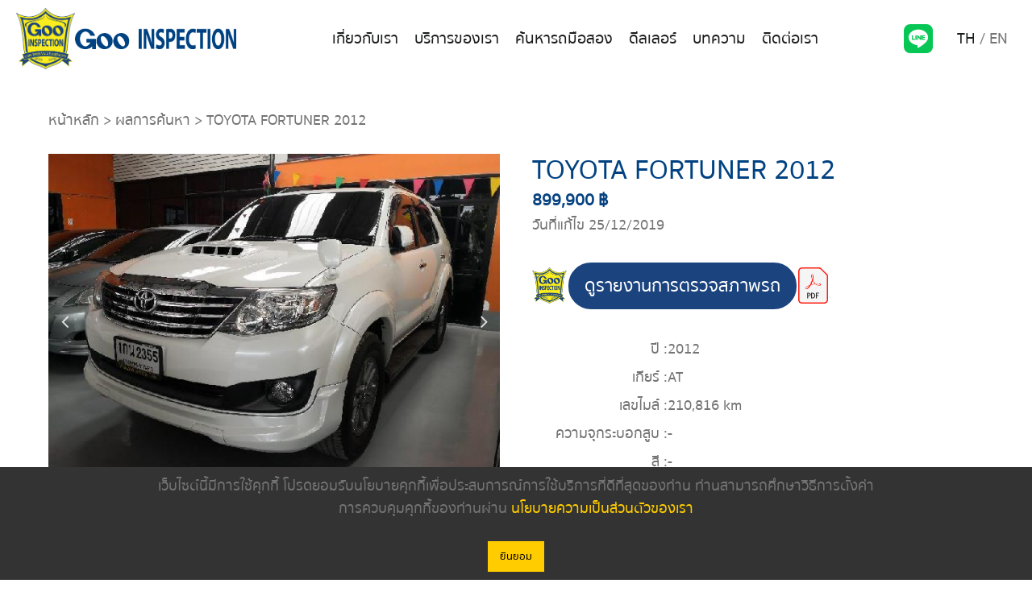

--- FILE ---
content_type: text/html; charset=UTF-8
request_url: https://www.gooinspection.com/car/2395_10059_30203/
body_size: 73572
content:
<!DOCTYPE html>
<!--[if gte IE 9]><!-->	<html class="ie9 no-js" lang="th">    <!--<![endif]-->
<!--[if !IE]><!-->	    <html class="not-ie no-js" lang="th"> <!--<![endif]-->
	<head>
		
<title>Goo INSPECTION &raquo; TOYOTA FORTUNER 2012</title>

    <link href="/wp-content/uploads/2018/12/goo-favicon.ico" rel="icon" type="image/x-icon" />


    <META NAME="keywords" CONTENT="null">
    <META NAME="Description" CONTENT="null">


<!--[if lt IE 9]>
	<meta http-equiv="X-UA-Compatible" content="IE=edge" />
<![endif]-->

<meta charset="utf-8" />
<meta name="viewport" content="width=device-width, initial-scale=1, maximum-scale=1">


		<meta http-equiv="Content-Type" content="text/html; charset=UTF-8" />
		<!--[if ie]><meta http-equiv='X-UA-Compatible' content="IE=edge,IE=9,IE=8,chrome=1" /><![endif]-->
		<meta name="viewport" content="width=device-width, initial-scale=1, maximum-scale=1" />
		<link rel="alternate" type="application/rss+xml" title="Goo INSPECTION RSS Feed" href="https://www.gooinspection.com/feed/" />
		<link rel="pingback" href="https://www.gooinspection.com/xmlrpc.php" />
				        <meta property="og:url"                content="https://www.gooinspection.com/car/2395_10059_30203/" />
		        <meta property="og:type"               content="article" />
		        <meta property="og:image"              content="https://www.gooinspection.com/wp-content/themes/cardealer/extensions/cardealer/images/no-image-460x290.png" />
		        <meta property="og:image:width"        content="460" />
		        <meta property="og:image:height"       content="290" />
	                    <script type="text/javascript">
        
            var tmm_demo_styles_list = {
                                                    0 : {
                    className:'style_0',
                            css_file_link : 'https://www.gooinspection.com/wp-content/uploads/thememakers/cardealer/theme_schemes/blue.css',
                            icon_type : 'color',
                            color : '#549ec8',
                            image_file : '',
                    }
                                };
        </script>

        <meta name='robots' content='max-image-preview:large' />
<link rel='dns-prefetch' href='//fonts.googleapis.com' />
<link rel="alternate" type="application/rss+xml" title="Goo INSPECTION &raquo; ฟีด" href="https://www.gooinspection.com/feed/" />
<link rel="alternate" type="application/rss+xml" title="Goo INSPECTION &raquo; ฟีดความเห็น" href="https://www.gooinspection.com/comments/feed/" />
<link rel="alternate" type="application/rss+xml" title="Goo INSPECTION &raquo; ป้องกัน: 10059_30203_2012 ฟีดความเห็น" href="https://www.gooinspection.com/car/2395_10059_30203/feed/" />
<script type="text/javascript">
/* <![CDATA[ */
window._wpemojiSettings = {"baseUrl":"https:\/\/s.w.org\/images\/core\/emoji\/15.0.3\/72x72\/","ext":".png","svgUrl":"https:\/\/s.w.org\/images\/core\/emoji\/15.0.3\/svg\/","svgExt":".svg","source":{"concatemoji":"https:\/\/www.gooinspection.com\/wp-includes\/js\/wp-emoji-release.min.js?ver=6.5.7"}};
/*! This file is auto-generated */
!function(i,n){var o,s,e;function c(e){try{var t={supportTests:e,timestamp:(new Date).valueOf()};sessionStorage.setItem(o,JSON.stringify(t))}catch(e){}}function p(e,t,n){e.clearRect(0,0,e.canvas.width,e.canvas.height),e.fillText(t,0,0);var t=new Uint32Array(e.getImageData(0,0,e.canvas.width,e.canvas.height).data),r=(e.clearRect(0,0,e.canvas.width,e.canvas.height),e.fillText(n,0,0),new Uint32Array(e.getImageData(0,0,e.canvas.width,e.canvas.height).data));return t.every(function(e,t){return e===r[t]})}function u(e,t,n){switch(t){case"flag":return n(e,"\ud83c\udff3\ufe0f\u200d\u26a7\ufe0f","\ud83c\udff3\ufe0f\u200b\u26a7\ufe0f")?!1:!n(e,"\ud83c\uddfa\ud83c\uddf3","\ud83c\uddfa\u200b\ud83c\uddf3")&&!n(e,"\ud83c\udff4\udb40\udc67\udb40\udc62\udb40\udc65\udb40\udc6e\udb40\udc67\udb40\udc7f","\ud83c\udff4\u200b\udb40\udc67\u200b\udb40\udc62\u200b\udb40\udc65\u200b\udb40\udc6e\u200b\udb40\udc67\u200b\udb40\udc7f");case"emoji":return!n(e,"\ud83d\udc26\u200d\u2b1b","\ud83d\udc26\u200b\u2b1b")}return!1}function f(e,t,n){var r="undefined"!=typeof WorkerGlobalScope&&self instanceof WorkerGlobalScope?new OffscreenCanvas(300,150):i.createElement("canvas"),a=r.getContext("2d",{willReadFrequently:!0}),o=(a.textBaseline="top",a.font="600 32px Arial",{});return e.forEach(function(e){o[e]=t(a,e,n)}),o}function t(e){var t=i.createElement("script");t.src=e,t.defer=!0,i.head.appendChild(t)}"undefined"!=typeof Promise&&(o="wpEmojiSettingsSupports",s=["flag","emoji"],n.supports={everything:!0,everythingExceptFlag:!0},e=new Promise(function(e){i.addEventListener("DOMContentLoaded",e,{once:!0})}),new Promise(function(t){var n=function(){try{var e=JSON.parse(sessionStorage.getItem(o));if("object"==typeof e&&"number"==typeof e.timestamp&&(new Date).valueOf()<e.timestamp+604800&&"object"==typeof e.supportTests)return e.supportTests}catch(e){}return null}();if(!n){if("undefined"!=typeof Worker&&"undefined"!=typeof OffscreenCanvas&&"undefined"!=typeof URL&&URL.createObjectURL&&"undefined"!=typeof Blob)try{var e="postMessage("+f.toString()+"("+[JSON.stringify(s),u.toString(),p.toString()].join(",")+"));",r=new Blob([e],{type:"text/javascript"}),a=new Worker(URL.createObjectURL(r),{name:"wpTestEmojiSupports"});return void(a.onmessage=function(e){c(n=e.data),a.terminate(),t(n)})}catch(e){}c(n=f(s,u,p))}t(n)}).then(function(e){for(var t in e)n.supports[t]=e[t],n.supports.everything=n.supports.everything&&n.supports[t],"flag"!==t&&(n.supports.everythingExceptFlag=n.supports.everythingExceptFlag&&n.supports[t]);n.supports.everythingExceptFlag=n.supports.everythingExceptFlag&&!n.supports.flag,n.DOMReady=!1,n.readyCallback=function(){n.DOMReady=!0}}).then(function(){return e}).then(function(){var e;n.supports.everything||(n.readyCallback(),(e=n.source||{}).concatemoji?t(e.concatemoji):e.wpemoji&&e.twemoji&&(t(e.twemoji),t(e.wpemoji)))}))}((window,document),window._wpemojiSettings);
/* ]]> */
</script>
<link rel='stylesheet' id='tmm_google_fonts-css' href='https://fonts.googleapis.com/css?family=Open+Sans%7COswald%7CRoboto+Condensed%7CRaleway%7CMrs+Saint+Delafield&#038;subset=latin%2Clatin-ext&#038;ver=6.5.7' type='text/css' media='all' />
<link rel='stylesheet' id='bootstrap_css-css' href='https://www.gooinspection.com/wp-content/themes/cardealer/css/bootstrap.min.css?ver=6.5.7' type='text/css' media='all' />
<link rel='stylesheet' id='tmm_theme_style-css' href='https://www.gooinspection.com/wp-content/themes/cardealer/css/style.css?ver=6.5.7' type='text/css' media='all' />
<link rel='stylesheet' id='tmm_custom1-css' href='https://www.gooinspection.com/wp-content/themes/cardealer/css/custom1.css?ver=6.5.7' type='text/css' media='all' />
<link rel='stylesheet' id='custom_specific-css' href='https://www.gooinspection.com/wp-content/themes/cardealer/css/style-custom.css?ver=6.5.7' type='text/css' media='all' />
<link rel='stylesheet' id='news_specific-css' href='https://www.gooinspection.com/wp-content/themes/cardealer/css/news.css?ver=6.5.7' type='text/css' media='all' />
<link rel='stylesheet' id='car_detail_specific-css' href='https://www.gooinspection.com/wp-content/themes/cardealer/css/detail.css?ver=6.5.7' type='text/css' media='all' />
<link rel='stylesheet' id='main-css' href='https://www.gooinspection.com/wp-content/themes/cardealer/css/main.css?ver=6.5.7' type='text/css' media='all' />
<link rel='stylesheet' id='custom_front-css' href='https://www.gooinspection.com/wp-content/themes/cardealer/css/front.css?ver=6.5.7' type='text/css' media='all' />
<link rel='stylesheet' id='tmm_composer_theme-css' href='https://www.gooinspection.com/wp-content/plugins/tmm_content_composer/css/style-lc.css?ver=6.5.7' type='text/css' media='all' />
<style id='wp-emoji-styles-inline-css' type='text/css'>

	img.wp-smiley, img.emoji {
		display: inline !important;
		border: none !important;
		box-shadow: none !important;
		height: 1em !important;
		width: 1em !important;
		margin: 0 0.07em !important;
		vertical-align: -0.1em !important;
		background: none !important;
		padding: 0 !important;
	}
</style>
<link rel='stylesheet' id='wp-block-library-css' href='https://www.gooinspection.com/wp-includes/css/dist/block-library/style.min.css?ver=6.5.7' type='text/css' media='all' />
<style id='classic-theme-styles-inline-css' type='text/css'>
/*! This file is auto-generated */
.wp-block-button__link{color:#fff;background-color:#32373c;border-radius:9999px;box-shadow:none;text-decoration:none;padding:calc(.667em + 2px) calc(1.333em + 2px);font-size:1.125em}.wp-block-file__button{background:#32373c;color:#fff;text-decoration:none}
</style>
<style id='global-styles-inline-css' type='text/css'>
body{--wp--preset--color--black: #000000;--wp--preset--color--cyan-bluish-gray: #abb8c3;--wp--preset--color--white: #ffffff;--wp--preset--color--pale-pink: #f78da7;--wp--preset--color--vivid-red: #cf2e2e;--wp--preset--color--luminous-vivid-orange: #ff6900;--wp--preset--color--luminous-vivid-amber: #fcb900;--wp--preset--color--light-green-cyan: #7bdcb5;--wp--preset--color--vivid-green-cyan: #00d084;--wp--preset--color--pale-cyan-blue: #8ed1fc;--wp--preset--color--vivid-cyan-blue: #0693e3;--wp--preset--color--vivid-purple: #9b51e0;--wp--preset--gradient--vivid-cyan-blue-to-vivid-purple: linear-gradient(135deg,rgba(6,147,227,1) 0%,rgb(155,81,224) 100%);--wp--preset--gradient--light-green-cyan-to-vivid-green-cyan: linear-gradient(135deg,rgb(122,220,180) 0%,rgb(0,208,130) 100%);--wp--preset--gradient--luminous-vivid-amber-to-luminous-vivid-orange: linear-gradient(135deg,rgba(252,185,0,1) 0%,rgba(255,105,0,1) 100%);--wp--preset--gradient--luminous-vivid-orange-to-vivid-red: linear-gradient(135deg,rgba(255,105,0,1) 0%,rgb(207,46,46) 100%);--wp--preset--gradient--very-light-gray-to-cyan-bluish-gray: linear-gradient(135deg,rgb(238,238,238) 0%,rgb(169,184,195) 100%);--wp--preset--gradient--cool-to-warm-spectrum: linear-gradient(135deg,rgb(74,234,220) 0%,rgb(151,120,209) 20%,rgb(207,42,186) 40%,rgb(238,44,130) 60%,rgb(251,105,98) 80%,rgb(254,248,76) 100%);--wp--preset--gradient--blush-light-purple: linear-gradient(135deg,rgb(255,206,236) 0%,rgb(152,150,240) 100%);--wp--preset--gradient--blush-bordeaux: linear-gradient(135deg,rgb(254,205,165) 0%,rgb(254,45,45) 50%,rgb(107,0,62) 100%);--wp--preset--gradient--luminous-dusk: linear-gradient(135deg,rgb(255,203,112) 0%,rgb(199,81,192) 50%,rgb(65,88,208) 100%);--wp--preset--gradient--pale-ocean: linear-gradient(135deg,rgb(255,245,203) 0%,rgb(182,227,212) 50%,rgb(51,167,181) 100%);--wp--preset--gradient--electric-grass: linear-gradient(135deg,rgb(202,248,128) 0%,rgb(113,206,126) 100%);--wp--preset--gradient--midnight: linear-gradient(135deg,rgb(2,3,129) 0%,rgb(40,116,252) 100%);--wp--preset--font-size--small: 13px;--wp--preset--font-size--medium: 20px;--wp--preset--font-size--large: 36px;--wp--preset--font-size--x-large: 42px;--wp--preset--spacing--20: 0.44rem;--wp--preset--spacing--30: 0.67rem;--wp--preset--spacing--40: 1rem;--wp--preset--spacing--50: 1.5rem;--wp--preset--spacing--60: 2.25rem;--wp--preset--spacing--70: 3.38rem;--wp--preset--spacing--80: 5.06rem;--wp--preset--shadow--natural: 6px 6px 9px rgba(0, 0, 0, 0.2);--wp--preset--shadow--deep: 12px 12px 50px rgba(0, 0, 0, 0.4);--wp--preset--shadow--sharp: 6px 6px 0px rgba(0, 0, 0, 0.2);--wp--preset--shadow--outlined: 6px 6px 0px -3px rgba(255, 255, 255, 1), 6px 6px rgba(0, 0, 0, 1);--wp--preset--shadow--crisp: 6px 6px 0px rgba(0, 0, 0, 1);}:where(.is-layout-flex){gap: 0.5em;}:where(.is-layout-grid){gap: 0.5em;}body .is-layout-flex{display: flex;}body .is-layout-flex{flex-wrap: wrap;align-items: center;}body .is-layout-flex > *{margin: 0;}body .is-layout-grid{display: grid;}body .is-layout-grid > *{margin: 0;}:where(.wp-block-columns.is-layout-flex){gap: 2em;}:where(.wp-block-columns.is-layout-grid){gap: 2em;}:where(.wp-block-post-template.is-layout-flex){gap: 1.25em;}:where(.wp-block-post-template.is-layout-grid){gap: 1.25em;}.has-black-color{color: var(--wp--preset--color--black) !important;}.has-cyan-bluish-gray-color{color: var(--wp--preset--color--cyan-bluish-gray) !important;}.has-white-color{color: var(--wp--preset--color--white) !important;}.has-pale-pink-color{color: var(--wp--preset--color--pale-pink) !important;}.has-vivid-red-color{color: var(--wp--preset--color--vivid-red) !important;}.has-luminous-vivid-orange-color{color: var(--wp--preset--color--luminous-vivid-orange) !important;}.has-luminous-vivid-amber-color{color: var(--wp--preset--color--luminous-vivid-amber) !important;}.has-light-green-cyan-color{color: var(--wp--preset--color--light-green-cyan) !important;}.has-vivid-green-cyan-color{color: var(--wp--preset--color--vivid-green-cyan) !important;}.has-pale-cyan-blue-color{color: var(--wp--preset--color--pale-cyan-blue) !important;}.has-vivid-cyan-blue-color{color: var(--wp--preset--color--vivid-cyan-blue) !important;}.has-vivid-purple-color{color: var(--wp--preset--color--vivid-purple) !important;}.has-black-background-color{background-color: var(--wp--preset--color--black) !important;}.has-cyan-bluish-gray-background-color{background-color: var(--wp--preset--color--cyan-bluish-gray) !important;}.has-white-background-color{background-color: var(--wp--preset--color--white) !important;}.has-pale-pink-background-color{background-color: var(--wp--preset--color--pale-pink) !important;}.has-vivid-red-background-color{background-color: var(--wp--preset--color--vivid-red) !important;}.has-luminous-vivid-orange-background-color{background-color: var(--wp--preset--color--luminous-vivid-orange) !important;}.has-luminous-vivid-amber-background-color{background-color: var(--wp--preset--color--luminous-vivid-amber) !important;}.has-light-green-cyan-background-color{background-color: var(--wp--preset--color--light-green-cyan) !important;}.has-vivid-green-cyan-background-color{background-color: var(--wp--preset--color--vivid-green-cyan) !important;}.has-pale-cyan-blue-background-color{background-color: var(--wp--preset--color--pale-cyan-blue) !important;}.has-vivid-cyan-blue-background-color{background-color: var(--wp--preset--color--vivid-cyan-blue) !important;}.has-vivid-purple-background-color{background-color: var(--wp--preset--color--vivid-purple) !important;}.has-black-border-color{border-color: var(--wp--preset--color--black) !important;}.has-cyan-bluish-gray-border-color{border-color: var(--wp--preset--color--cyan-bluish-gray) !important;}.has-white-border-color{border-color: var(--wp--preset--color--white) !important;}.has-pale-pink-border-color{border-color: var(--wp--preset--color--pale-pink) !important;}.has-vivid-red-border-color{border-color: var(--wp--preset--color--vivid-red) !important;}.has-luminous-vivid-orange-border-color{border-color: var(--wp--preset--color--luminous-vivid-orange) !important;}.has-luminous-vivid-amber-border-color{border-color: var(--wp--preset--color--luminous-vivid-amber) !important;}.has-light-green-cyan-border-color{border-color: var(--wp--preset--color--light-green-cyan) !important;}.has-vivid-green-cyan-border-color{border-color: var(--wp--preset--color--vivid-green-cyan) !important;}.has-pale-cyan-blue-border-color{border-color: var(--wp--preset--color--pale-cyan-blue) !important;}.has-vivid-cyan-blue-border-color{border-color: var(--wp--preset--color--vivid-cyan-blue) !important;}.has-vivid-purple-border-color{border-color: var(--wp--preset--color--vivid-purple) !important;}.has-vivid-cyan-blue-to-vivid-purple-gradient-background{background: var(--wp--preset--gradient--vivid-cyan-blue-to-vivid-purple) !important;}.has-light-green-cyan-to-vivid-green-cyan-gradient-background{background: var(--wp--preset--gradient--light-green-cyan-to-vivid-green-cyan) !important;}.has-luminous-vivid-amber-to-luminous-vivid-orange-gradient-background{background: var(--wp--preset--gradient--luminous-vivid-amber-to-luminous-vivid-orange) !important;}.has-luminous-vivid-orange-to-vivid-red-gradient-background{background: var(--wp--preset--gradient--luminous-vivid-orange-to-vivid-red) !important;}.has-very-light-gray-to-cyan-bluish-gray-gradient-background{background: var(--wp--preset--gradient--very-light-gray-to-cyan-bluish-gray) !important;}.has-cool-to-warm-spectrum-gradient-background{background: var(--wp--preset--gradient--cool-to-warm-spectrum) !important;}.has-blush-light-purple-gradient-background{background: var(--wp--preset--gradient--blush-light-purple) !important;}.has-blush-bordeaux-gradient-background{background: var(--wp--preset--gradient--blush-bordeaux) !important;}.has-luminous-dusk-gradient-background{background: var(--wp--preset--gradient--luminous-dusk) !important;}.has-pale-ocean-gradient-background{background: var(--wp--preset--gradient--pale-ocean) !important;}.has-electric-grass-gradient-background{background: var(--wp--preset--gradient--electric-grass) !important;}.has-midnight-gradient-background{background: var(--wp--preset--gradient--midnight) !important;}.has-small-font-size{font-size: var(--wp--preset--font-size--small) !important;}.has-medium-font-size{font-size: var(--wp--preset--font-size--medium) !important;}.has-large-font-size{font-size: var(--wp--preset--font-size--large) !important;}.has-x-large-font-size{font-size: var(--wp--preset--font-size--x-large) !important;}
.wp-block-navigation a:where(:not(.wp-element-button)){color: inherit;}
:where(.wp-block-post-template.is-layout-flex){gap: 1.25em;}:where(.wp-block-post-template.is-layout-grid){gap: 1.25em;}
:where(.wp-block-columns.is-layout-flex){gap: 2em;}:where(.wp-block-columns.is-layout-grid){gap: 2em;}
.wp-block-pullquote{font-size: 1.5em;line-height: 1.6;}
</style>
<link rel='stylesheet' id='contact-form-7-css' href='https://www.gooinspection.com/wp-content/plugins/contact-form-7/includes/css/styles.css?ver=5.9.6' type='text/css' media='all' />
<link rel='stylesheet' id='tmm_woo-css' href='https://www.gooinspection.com/wp-content/themes/cardealer/css/woo/woocommerce.css?ver=6.5.7' type='text/css' media='all' />
<link rel='stylesheet' id='slick-theme-style-css' href='https://www.gooinspection.com/wp-content/themes/cardealer/css/slick-theme.css?ver=1.8.1' type='text/css' media='all' />
<link rel='stylesheet' id='slick-style-css' href='https://www.gooinspection.com/wp-content/themes/cardealer/css/slick.css?ver=1.8.1' type='text/css' media='all' />
<link rel='stylesheet' id='fancybox-css' href='https://www.gooinspection.com/wp-content/plugins/easy-fancybox/fancybox/1.5.4/jquery.fancybox.min.css?ver=6.5.7' type='text/css' media='screen' />
<style id='fancybox-inline-css' type='text/css'>
#fancybox-outer{background:#ffffff}#fancybox-content{background:#ffffff;border-color:#ffffff;color:#000000;}#fancybox-title,#fancybox-title-float-main{color:#fff}
</style>
<link rel='stylesheet' id='tmm_ext_demo_css-css' href='https://www.gooinspection.com/wp-content/themes/cardealer/extensions/demo/css/styles.css?ver=6.5.7' type='text/css' media='all' />
<!--n2css--><!--n2js--><script type="text/javascript" src="https://www.gooinspection.com/wp-includes/js/jquery/jquery.min.js?ver=3.7.1" id="jquery-core-js"></script>
<script type="text/javascript" src="https://www.gooinspection.com/wp-includes/js/jquery/jquery-migrate.min.js?ver=3.4.1" id="jquery-migrate-js"></script>
<script type="text/javascript" src="https://www.gooinspection.com/wp-content/themes/cardealer/js/jquery.modernizr.min.js?ver=6.5.7" id="tmm_modernizr-js"></script>
<script type="text/javascript" src="https://www.gooinspection.com/wp-content/themes/cardealer/js/bootstrap.min.js?ver=6.5.7" id="bootstrap-js"></script>
<link rel="https://api.w.org/" href="https://www.gooinspection.com/wp-json/" /><link rel="EditURI" type="application/rsd+xml" title="RSD" href="https://www.gooinspection.com/xmlrpc.php?rsd" />
<link rel="canonical" href="https://www.gooinspection.com/car/2395_10059_30203/" />
<link rel='shortlink' href='https://www.gooinspection.com/?p=2395' />
<link rel="alternate" type="application/json+oembed" href="https://www.gooinspection.com/wp-json/oembed/1.0/embed?url=https%3A%2F%2Fwww.gooinspection.com%2Fcar%2F2395_10059_30203%2F" />
<link rel="alternate" type="text/xml+oembed" href="https://www.gooinspection.com/wp-json/oembed/1.0/embed?url=https%3A%2F%2Fwww.gooinspection.com%2Fcar%2F2395_10059_30203%2F&#038;format=xml" />
<style type="text/css">
.qtranxs_flag_en {background-image: url(http://usedcar.piatec.co.th/wp-content/plugins/qtranslate-x/flags/gb.png); background-repeat: no-repeat;}
.qtranxs_flag_de {background-image: url(http://usedcar.piatec.co.th/wp-content/plugins/qtranslate-x/flags/de.png); background-repeat: no-repeat;}
</style>
<link hreflang="ไทย" href="https://www.gooinspection.com/th/car/2395_10059_30203/" rel="alternate" />
<link hreflang="en" href="https://www.gooinspection.com/en/car/2395_10059_30203/" rel="alternate" />
<link hreflang="x-default" href="https://www.gooinspection.com/car/2395_10059_30203/" rel="alternate" />
<meta name="generator" content="qTranslate-X 3.4.6.8" />
		<meta property="og:title" content="ป้องกัน: 10059_30203_2012" />
		<meta property="og:type" content="article" />
		<meta property="og:image" content="" />
		<meta property="og:url" content="https://www.gooinspection.com/car/2395_10059_30203/" />
		<meta property="og:description" content="10059_30203_2012" />
		<meta property="og:site_name" content="Goo INSPECTION" />
        
		<noscript><style>.woocommerce-product-gallery{ opacity: 1 !important; }</style></noscript>
	<style type="text/css">.recentcomments a{display:inline !important;padding:0 !important;margin:0 !important;}</style>		        <link rel="apple-touch-icon" href="https://www.gooinspection.com/wp-content/themes/cardealer/favicon.ico" />
        <link rel="stylesheet" href="https://use.fontawesome.com/releases/v5.6.1/css/all.css" integrity="sha384-gfdkjb5BdAXd+lj+gudLWI+BXq4IuLW5IT+brZEZsLFm++aCMlF1V92rMkPaX4PP" crossorigin="anonymous">
		<link href="https://www.gooinspection.com/wp-content/themes/cardealer/css/jquery-ui.css" rel="stylesheet" media="all">
		<link href="https://www.gooinspection.com/wp-content/themes/cardealer/css/dropzone.min.css" rel="stylesheet" media="all">
		<link href="https://www.gooinspection.com/wp-content/themes/cardealer/css/qrcode.css" rel="stylesheet" media="all">

		
		<script src="https://www.gooinspection.com/wp-content/themes/cardealer/js/jquery-ui.js"></script>
		<script src="https://www.gooinspection.com/wp-content/themes/cardealer/js/dropzone.min.js"></script>
		<script src="https://www.gooinspection.com/wp-content/themes/cardealer/js/jquery.qrcode.min.js"></script>
		<script src="https://www.gooinspection.com/wp-content/themes/cardealer/js/dom-to-image.min.js"></script>
	</head>

<body class="car-template-default single single-car postid-2395 alternate-layout" style="background: #ffffff;" id="body">

<!-- Mobile Nav toggle -->
<input id="toggle-main-nav" class="toggle-main-nav" type="checkbox" />

<div class="wrapper">
	<div class="wrapper-inner">

	
	<div id="fb-root"></div>

	<!-- - - - - - - - - - - - Header - - - - - - - - - - - - - -->

	


<div class="header alternate">

	
<!--<div class="top-bar">

	<div class="container">
		<div class="row">

			
			
			
				<div class="col-md-12 col-xs-12">

					<div id="block-3" class="widget widget_block">
<pre class="wp-block-code"><code></code></pre>
</div>
				</div>

			
		</div>
	</div>

</div>-->
	

	<div class="header-bar">
		<div class="header-container">
			<div class="header-logo-group">
				<div class="header-logo">
					
<div class="logo">
			<a title="" href="https://www.gooinspection.com/"><img height="333" width="319"				src="https://www.gooinspection.com/wp-content/uploads/2020/06/logo.png" alt="" /></a>
	</div>				</div>
				<div class="header-logo-title">
					<img src="/wp-content/themes/cardealer/images/header/goo-inspection.png" alt="goo-inspection">
				</div>
			</div>
			<div class="header-menu">
				<!-- Responsive Navigation -->
<label for="toggle-main-nav" class="label-toggle-main-nav">
	<div class="menu-icon-container">
		<div class="menu-icon">
			<div class="menu-global menu-top"></div>
			<div class="menu-global menu-middle"></div>
			<div class="menu-global menu-bottom"></div>
		</div>
	</div>
</label>

<nav id="navigation" class="navigation clearfix">

	<label for="toggle-main-nav" class="nav-icon-container">
		<img src="/wp-content/themes/cardealer/images/icons/angle-right.svg" alt="angle-right">
	</label>

	<ul id="menu-menu-1" class="menu"><li id="menu-item-30470" class="menu-item menu-item-type-post_type menu-item-object-page menu-item-home menu-item-30470"><a href="https://www.gooinspection.com/">หน้าหลัก</a></li>
<li id="menu-item-22832" class="menu-item menu-item-type-post_type menu-item-object-page menu-item-22832"><a href="https://www.gooinspection.com/company/">เกี่ยวกับเรา</a></li>
<li id="menu-item-30480" class="menu-item menu-item-type-post_type menu-item-object-page menu-item-30480"><a href="https://www.gooinspection.com/service/">บริการของเรา</a></li>
<li id="menu-item-22833" class="menu-item menu-item-type-post_type menu-item-object-page menu-item-22833"><a href="https://www.gooinspection.com/search/">ค้นหารถมือสอง</a></li>
<li id="menu-item-22834" class="menu-item menu-item-type-post_type menu-item-object-page menu-item-22834"><a href="https://www.gooinspection.com/dealer/">ดีลเลอร์</a></li>
<li id="menu-item-30484" class="menu-item menu-item-type-post_type menu-item-object-page menu-item-30484"><a href="https://www.gooinspection.com/news/">บทความ</a></li>
<li id="menu-item-30481" class="menu-item menu-item-type-custom menu-item-object-custom menu-item-30481"><a href="/#contact-us">ติดต่อเรา</a></li>
</ul>
	<div class="nav-lang">
		
<ul class="language-chooser language-chooser-short qtranxs_language_chooser" id="qtranslate-chooser">
<li class="active"><a href="https://www.gooinspection.com/th/car/2395_10059_30203/" class="qtranxs_short_th qtranxs_short" title="ไทย (th)"><span>TH</span></a></li>
<li><a href="https://www.gooinspection.com/en/car/2395_10059_30203/" class="qtranxs_short_en qtranxs_short" title="English (en)"><span>EN</span></a></li>
</ul><div class="qtranxs_widget_end"></div>
	</div>

</nav><!--/ .navigation-->			</div>
			<div class="header-title">
							</div>
			<div class="header-control-group">
				<div class="header-sns">
					<a href="https://lin.ee/rRhpqnz" target="_blank" rel="noopener noreferrer">
						<img src="/wp-content/themes/cardealer/images/icons/line_1.png" alt="line">
					</a>
				</div>
				<div class="header-lang">
					
<ul class="language-chooser language-chooser-short qtranxs_language_chooser" id="qtranslate-chooser">
<li class="active"><a href="https://www.gooinspection.com/th/car/2395_10059_30203/" class="qtranxs_short_th qtranxs_short" title="ไทย (th)"><span>TH</span></a></li>
<li><a href="https://www.gooinspection.com/en/car/2395_10059_30203/" class="qtranxs_short_en qtranxs_short" title="English (en)"><span>EN</span></a></li>
</ul><div class="qtranxs_widget_end"></div>
				</div>
			</div>
		</div>
	</div>

	<!--<div class="logo-bar sticky-bar">
		<div class="container">
			<div class="row">
				<div class="col-xs-6 col-md-2 logo_bloc">
									</div>
				<div class="col-xs-2 col-md-9 nav_bloc">
                    				</div>
                <div class="col-xs-4 col-md-1 lang_bloc">
                                    </div>
			</div>
		</div>
	</div>-->



	<header class="page-header">

		<div class="container">
			<div class="row">
				<div class="col-md-8 col-xs-8">

					<h1 class="page-title">
						null					</h1>

											<h2 class="page-title">null</h2>
					
				</div>
				<div class="col-md-4 col-xs-4">

					
				</div>
			</div><!--/ .row-->
		</div><!--/ .container-->

	</header><!--/ .page-header -->


</div><!--/ .header-->
	<!-- - - - - - - - - - - - end Header - - - - - - - - - - - - - -->


	<!-- - - - - - - - - - - Slider - - - - - - - - - - - - - -->

	<div class="container">
				<div class="row">
					<div class="col-xs-12"></div>
			</div><!--/ .row-->
			</div><!--/ .container-->
	<!-- - - - - - - - - - - end Slider - - - - - - - - - - - - - -->


	<!-- - - - - - - - - - - Search Panel - - - - - - - - - - - - - -->

	
	<!-- - - - - - - - - - end Search Panel - - - - - - - - - - - - -->


	<!-- - - - - - - - - - - - - - - Content - - - - - - - - - - - - - - - - -->

	<div id="content" class="no_sidebar">

		
		<div class="container-fluid">
		<div class="row">

				<main id="main" class="col-xs-12 has-content">
			<div class="row">
		
		
<!-- - - - - - - - - - - - Entry - - - - - - - - - - - - - - -->

    

    <article id="post-2395" class="item-car">

        <div class="row">
            <div class="breadcrumb-single col-md-12"><p><a href="https://www.gooinspection.com/">หน้าหลัก</a> &gt; <a href="https://www.gooinspection.com/inventory/">ผลการค้นหา</a> &gt; TOYOTA FORTUNER 2012</p></div>
        </div>
        
        <div class="row">
            <div class="col-sm-6 col-md-6">
                <!--
                <div class="row">
                    <div class="col-md-8">
                                                    <div class="car-location">
                                <b>ตำแหน่งที่ตั้ง: </b><i></i>
                            </div>
                                            </div>
                    <div class="col-md-4">
                        <div class="buttons"></div>
                    </div>
                </div>
                -->
                                
                <div class="gallery">

                    <div class="car-slider-wrapper loader slider">

                        <div class="car-slider">

                        <ul id="car_slider">

                                                                <li>
                                        <a rel="lightbox" class="single-image fancybox" href="https://carphoto.gooinspection.com/files/55b61079d6dd4e257d65bcccdfe0afb8bf635b602acff888f09500fccc199419.jpg">
                                            <img src="https://carphoto.gooinspection.com/files/55b61079d6dd4e257d65bcccdfe0afb8bf635b602acff888f09500fccc199419.jpg" alt="" />
                                        </a>
                                    </li>
                                                                <li>
                                        <a rel="lightbox" class="single-image fancybox" href="https://carphoto.gooinspection.com/files/55b61079d6dd4e257d65bcccdfe0afb84dd1705bd8b50936557cea40810e6e88.jpg">
                                            <img src="https://carphoto.gooinspection.com/files/55b61079d6dd4e257d65bcccdfe0afb84dd1705bd8b50936557cea40810e6e88.jpg" alt="" />
                                        </a>
                                    </li>
                                                                <li>
                                        <a rel="lightbox" class="single-image fancybox" href="https://carphoto.gooinspection.com/files/55b61079d6dd4e257d65bcccdfe0afb89bf49f2adf7fac28fdbe1c09673c9550.jpg">
                                            <img src="https://carphoto.gooinspection.com/files/55b61079d6dd4e257d65bcccdfe0afb89bf49f2adf7fac28fdbe1c09673c9550.jpg" alt="" />
                                        </a>
                                    </li>
                                                                <li>
                                        <a rel="lightbox" class="single-image fancybox" href="https://carphoto.gooinspection.com/files/55b61079d6dd4e257d65bcccdfe0afb87affacbc80d540a9481957a5b0897423.jpg">
                                            <img src="https://carphoto.gooinspection.com/files/55b61079d6dd4e257d65bcccdfe0afb87affacbc80d540a9481957a5b0897423.jpg" alt="" />
                                        </a>
                                    </li>
                                                                <li>
                                        <a rel="lightbox" class="single-image fancybox" href="https://carphoto.gooinspection.com/files/55b61079d6dd4e257d65bcccdfe0afb88c25da8a4344b2640713e9a124d7b38e.jpg">
                                            <img src="https://carphoto.gooinspection.com/files/55b61079d6dd4e257d65bcccdfe0afb88c25da8a4344b2640713e9a124d7b38e.jpg" alt="" />
                                        </a>
                                    </li>
                                                                <li>
                                        <a rel="lightbox" class="single-image fancybox" href="https://carphoto.gooinspection.com/files/55b61079d6dd4e257d65bcccdfe0afb85d38d82034cab14048604ef9d8db3d4c.jpg">
                                            <img src="https://carphoto.gooinspection.com/files/55b61079d6dd4e257d65bcccdfe0afb85d38d82034cab14048604ef9d8db3d4c.jpg" alt="" />
                                        </a>
                                    </li>
                                                                <li>
                                        <a rel="lightbox" class="single-image fancybox" href="https://carphoto.gooinspection.com/files/55b61079d6dd4e257d65bcccdfe0afb8bfd3c78a5d8ca1071cca935611ca5330.jpg">
                                            <img src="https://carphoto.gooinspection.com/files/55b61079d6dd4e257d65bcccdfe0afb8bfd3c78a5d8ca1071cca935611ca5330.jpg" alt="" />
                                        </a>
                                    </li>
                                                                <li>
                                        <a rel="lightbox" class="single-image fancybox" href="https://carphoto.gooinspection.com/files/55b61079d6dd4e257d65bcccdfe0afb8b4628f9de5cf45f7f561e3f87531534b.jpg">
                                            <img src="https://carphoto.gooinspection.com/files/55b61079d6dd4e257d65bcccdfe0afb8b4628f9de5cf45f7f561e3f87531534b.jpg" alt="" />
                                        </a>
                                    </li>
                                                                <li>
                                        <a rel="lightbox" class="single-image fancybox" href="https://carphoto.gooinspection.com/files/55b61079d6dd4e257d65bcccdfe0afb84342def66ebfa5730c5c2b28fff7179d.jpg">
                                            <img src="https://carphoto.gooinspection.com/files/55b61079d6dd4e257d65bcccdfe0afb84342def66ebfa5730c5c2b28fff7179d.jpg" alt="" />
                                        </a>
                                    </li>
                                                                <li>
                                        <a rel="lightbox" class="single-image fancybox" href="https://carphoto.gooinspection.com/files/55b61079d6dd4e257d65bcccdfe0afb8a012ad28395bcdd69ab7b2a54f7a320f.jpg">
                                            <img src="https://carphoto.gooinspection.com/files/55b61079d6dd4e257d65bcccdfe0afb8a012ad28395bcdd69ab7b2a54f7a320f.jpg" alt="" />
                                        </a>
                                    </li>
                                                                <li>
                                        <a rel="lightbox" class="single-image fancybox" href="https://carphoto.gooinspection.com/files/55b61079d6dd4e257d65bcccdfe0afb8f7cc7ea1ed43192cbbabf6a2c9bf9d28.jpg">
                                            <img src="https://carphoto.gooinspection.com/files/55b61079d6dd4e257d65bcccdfe0afb8f7cc7ea1ed43192cbbabf6a2c9bf9d28.jpg" alt="" />
                                        </a>
                                    </li>
                                                                <li>
                                        <a rel="lightbox" class="single-image fancybox" href="https://carphoto.gooinspection.com/files/55b61079d6dd4e257d65bcccdfe0afb80aebb75bb45a280f8de44c1b15da56a3.jpg">
                                            <img src="https://carphoto.gooinspection.com/files/55b61079d6dd4e257d65bcccdfe0afb80aebb75bb45a280f8de44c1b15da56a3.jpg" alt="" />
                                        </a>
                                    </li>
                                                                <li>
                                        <a rel="lightbox" class="single-image fancybox" href="https://carphoto.gooinspection.com/files/55b61079d6dd4e257d65bcccdfe0afb8476fea94fb7e31db8058547c133d47d0.jpg">
                                            <img src="https://carphoto.gooinspection.com/files/55b61079d6dd4e257d65bcccdfe0afb8476fea94fb7e31db8058547c133d47d0.jpg" alt="" />
                                        </a>
                                    </li>
                                                                <li>
                                        <a rel="lightbox" class="single-image fancybox" href="https://carphoto.gooinspection.com/files/55b61079d6dd4e257d65bcccdfe0afb84d596058534e596402878e7f91a3382d.jpg">
                                            <img src="https://carphoto.gooinspection.com/files/55b61079d6dd4e257d65bcccdfe0afb84d596058534e596402878e7f91a3382d.jpg" alt="" />
                                        </a>
                                    </li>
                                                                <li>
                                        <a rel="lightbox" class="single-image fancybox" href="https://carphoto.gooinspection.com/files/55b61079d6dd4e257d65bcccdfe0afb8922d9a4fcc8419eaa84c8bd229dc70bf.jpg">
                                            <img src="https://carphoto.gooinspection.com/files/55b61079d6dd4e257d65bcccdfe0afb8922d9a4fcc8419eaa84c8bd229dc70bf.jpg" alt="" />
                                        </a>
                                    </li>
                                                                <li>
                                        <a rel="lightbox" class="single-image fancybox" href="https://carphoto.gooinspection.com/files/55b61079d6dd4e257d65bcccdfe0afb8d2035323481a9a85ee00df980c2a028a.jpg">
                                            <img src="https://carphoto.gooinspection.com/files/55b61079d6dd4e257d65bcccdfe0afb8d2035323481a9a85ee00df980c2a028a.jpg" alt="" />
                                        </a>
                                    </li>
                                                                <li>
                                        <a rel="lightbox" class="single-image fancybox" href="https://carphoto.gooinspection.com/files/55b61079d6dd4e257d65bcccdfe0afb8ab6d188f6e348c956be5173fbf3ead5a.jpg">
                                            <img src="https://carphoto.gooinspection.com/files/55b61079d6dd4e257d65bcccdfe0afb8ab6d188f6e348c956be5173fbf3ead5a.jpg" alt="" />
                                        </a>
                                    </li>
                                                                <li>
                                        <a rel="lightbox" class="single-image fancybox" href="https://carphoto.gooinspection.com/files/55b61079d6dd4e257d65bcccdfe0afb8f63553dc12f05ccce028a44a26dd1a85.jpg">
                                            <img src="https://carphoto.gooinspection.com/files/55b61079d6dd4e257d65bcccdfe0afb8f63553dc12f05ccce028a44a26dd1a85.jpg" alt="" />
                                        </a>
                                    </li>
                                                                <li>
                                        <a rel="lightbox" class="single-image fancybox" href="https://carphoto.gooinspection.com/files/55b61079d6dd4e257d65bcccdfe0afb81ed9cdd50c10cf7384e59974e93c6f06.jpg">
                                            <img src="https://carphoto.gooinspection.com/files/55b61079d6dd4e257d65bcccdfe0afb81ed9cdd50c10cf7384e59974e93c6f06.jpg" alt="" />
                                        </a>
                                    </li>
                                                                <li>
                                        <a rel="lightbox" class="single-image fancybox" href="https://carphoto.gooinspection.com/files/55b61079d6dd4e257d65bcccdfe0afb8f53f1edd0ee2fa4e305ba850ed605d4d.jpg">
                                            <img src="https://carphoto.gooinspection.com/files/55b61079d6dd4e257d65bcccdfe0afb8f53f1edd0ee2fa4e305ba850ed605d4d.jpg" alt="" />
                                        </a>
                                    </li>
                                                        
                        </ul>

                        </div>

                        
                        <div class="car-slider">

                        <ul id="sliderControls">

                            
                                <li>
                                    <img src="https://carphoto.gooinspection.com/files/55b61079d6dd4e257d65bcccdfe0afb8bf635b602acff888f09500fccc199419.jpg" alt=""/>
                                </li>

                                
                                <li>
                                    <img src="https://carphoto.gooinspection.com/files/55b61079d6dd4e257d65bcccdfe0afb84dd1705bd8b50936557cea40810e6e88.jpg" alt=""/>
                                </li>

                                
                                <li>
                                    <img src="https://carphoto.gooinspection.com/files/55b61079d6dd4e257d65bcccdfe0afb89bf49f2adf7fac28fdbe1c09673c9550.jpg" alt=""/>
                                </li>

                                
                                <li>
                                    <img src="https://carphoto.gooinspection.com/files/55b61079d6dd4e257d65bcccdfe0afb87affacbc80d540a9481957a5b0897423.jpg" alt=""/>
                                </li>

                                
                                <li>
                                    <img src="https://carphoto.gooinspection.com/files/55b61079d6dd4e257d65bcccdfe0afb88c25da8a4344b2640713e9a124d7b38e.jpg" alt=""/>
                                </li>

                                
                                <li>
                                    <img src="https://carphoto.gooinspection.com/files/55b61079d6dd4e257d65bcccdfe0afb85d38d82034cab14048604ef9d8db3d4c.jpg" alt=""/>
                                </li>

                                
                                <li>
                                    <img src="https://carphoto.gooinspection.com/files/55b61079d6dd4e257d65bcccdfe0afb8bfd3c78a5d8ca1071cca935611ca5330.jpg" alt=""/>
                                </li>

                                
                                <li>
                                    <img src="https://carphoto.gooinspection.com/files/55b61079d6dd4e257d65bcccdfe0afb8b4628f9de5cf45f7f561e3f87531534b.jpg" alt=""/>
                                </li>

                                
                                <li>
                                    <img src="https://carphoto.gooinspection.com/files/55b61079d6dd4e257d65bcccdfe0afb84342def66ebfa5730c5c2b28fff7179d.jpg" alt=""/>
                                </li>

                                
                                <li>
                                    <img src="https://carphoto.gooinspection.com/files/55b61079d6dd4e257d65bcccdfe0afb8a012ad28395bcdd69ab7b2a54f7a320f.jpg" alt=""/>
                                </li>

                                
                                <li>
                                    <img src="https://carphoto.gooinspection.com/files/55b61079d6dd4e257d65bcccdfe0afb8f7cc7ea1ed43192cbbabf6a2c9bf9d28.jpg" alt=""/>
                                </li>

                                
                                <li>
                                    <img src="https://carphoto.gooinspection.com/files/55b61079d6dd4e257d65bcccdfe0afb80aebb75bb45a280f8de44c1b15da56a3.jpg" alt=""/>
                                </li>

                                
                                <li>
                                    <img src="https://carphoto.gooinspection.com/files/55b61079d6dd4e257d65bcccdfe0afb8476fea94fb7e31db8058547c133d47d0.jpg" alt=""/>
                                </li>

                                
                                <li>
                                    <img src="https://carphoto.gooinspection.com/files/55b61079d6dd4e257d65bcccdfe0afb84d596058534e596402878e7f91a3382d.jpg" alt=""/>
                                </li>

                                
                                <li>
                                    <img src="https://carphoto.gooinspection.com/files/55b61079d6dd4e257d65bcccdfe0afb8922d9a4fcc8419eaa84c8bd229dc70bf.jpg" alt=""/>
                                </li>

                                
                                <li>
                                    <img src="https://carphoto.gooinspection.com/files/55b61079d6dd4e257d65bcccdfe0afb8d2035323481a9a85ee00df980c2a028a.jpg" alt=""/>
                                </li>

                                
                                <li>
                                    <img src="https://carphoto.gooinspection.com/files/55b61079d6dd4e257d65bcccdfe0afb8ab6d188f6e348c956be5173fbf3ead5a.jpg" alt=""/>
                                </li>

                                
                                <li>
                                    <img src="https://carphoto.gooinspection.com/files/55b61079d6dd4e257d65bcccdfe0afb8f63553dc12f05ccce028a44a26dd1a85.jpg" alt=""/>
                                </li>

                                
                                <li>
                                    <img src="https://carphoto.gooinspection.com/files/55b61079d6dd4e257d65bcccdfe0afb81ed9cdd50c10cf7384e59974e93c6f06.jpg" alt=""/>
                                </li>

                                
                                <li>
                                    <img src="https://carphoto.gooinspection.com/files/55b61079d6dd4e257d65bcccdfe0afb8f53f1edd0ee2fa4e305ba850ed605d4d.jpg" alt=""/>
                                </li>

                                
                        </ul>

                        <span class="slider-thumb-controls"><a href="#" data-target="prev" class="prevBtn"> &nbsp; </a><a href="#" data-target="next" class="nextBtn"> &nbsp; </a></span>

                        </div>

                        
                        <div class="loader"></div>

                                            </div>


                


                
					<div class="addthis_toolbox addthis_default_style ">
						<a class="addthis_button_facebook_like " fb:like:layout="button_count"></a>						<a class="addthis_button_tweet" style="width: 84px"></a>						<a class="addthis_button_pinterest_pinit"></a>						<a class="addthis_button_google_plusone" g:plusone:size="medium" style="width: 65px"></a>						<a class="addthis_counter addthis_pill_style" style="display: block;" href="#"></a>					</div>

					
                </div>
                <!--/ .gallery-->

            </div>

            <div class="col-sm-6 col-md-6">
                <h2 class="car_title">
                    TOYOTA FORTUNER 2012                </h2>
                <!--<h3 class="section-title">ข้อมูลเพิ่มเติม</h3>-->
                <div class="price-title">
                    <h6>ราคา:</h6>

                    <div class="price">
                        <span  data-convert="899900">899,900 &#3647;</span>
                    </div>
                </div>
                <div class="update-date">วันที่แก้ไข 25/12/2019</div>
                
                                    <div class="view-report">
                        <div><img src="https://www.gooinspection.com/wp-content/themes/cardealer/images/common/goo_insp_logo_2.png"></div>
                        <div class="ibtn">
                            <a href="https://carphoto.gooinspection.com/files/e265dbf8f3f4b34f15df75df81a1814fe64e9dfb18a96d3e9aa6a4b43511fae3.pdf" class="btn-primary" >
                                ดูรายงานการตรวจสภาพรถ                            </a>
                        </div>
                        <div><img src="https://www.gooinspection.com/wp-content/themes/cardealer/images/icons/pdf.png"></div>
                    </div>
                 
                <ul class="data-list">
                        <li>
                            <span>ปี :</span>
                            <span>2012</span>
                        </li>
                        <li>
                            <span>เกียร์ :</span>
                            <span>AT</span>
                        </li>
                        <li>
                            <span>เลขไมล์ :</span>
                            <span>210,816 km</span>
                        </li>
                        <li>
                            <span>ความจุกระบอกสูบ :</span>
                            <span>-</span>
                        </li>
                        <li>
                            <span>สี :</span>
                            <span>-</span>
                        </li>
                        <li>
                            <span>ประตู :</span>
                            <span>-</span>
                        </li>
                </ul>

                
                <ul class="data-list">
                                            <li class="dealer-name">
                            <span><img src="https://www.gooinspection.com/wp-content/themes/cardealer/images/common/car_dealer.png"></span>
                            <span>ตัวแทนจำหน่าย : Mario Motor</span>
                        </li>
                                    </ul>
            </div>
                        <div class="col-md-12 tech">
                                <p class="inspec_text">รถคันนี้ได้รับการตรวจสภาพแล้ว</p>
                <div class="inspec-block">
                    <div class="inspec-logo"></div>
                    <div class="inspec">
                        <!--<div class="ico1">
                            <p>โครงสร้างรถ</p>
                            <p></p>
                        </div>-->
                        <div class="ico2">
                            <p>ภายนอกรถ</p>
                            <p>
                                                            <img src="https://www.gooinspection.com/wp-content/themes/cardealer/images/icons/ico_star.png" class="star">
                                                            <img src="https://www.gooinspection.com/wp-content/themes/cardealer/images/icons/ico_star.png" class="star">
                                                            <img src="https://www.gooinspection.com/wp-content/themes/cardealer/images/icons/ico_star.png" class="star">
                                                            <img src="https://www.gooinspection.com/wp-content/themes/cardealer/images/icons/ico_star.png" class="star">
                                                            <img src="https://www.gooinspection.com/wp-content/themes/cardealer/images/icons/ico_star.png" class="star">
                                                        </p>
                        </div>
                        <div class="ico3">
                            <p>ภายในรถ</p>
                            <p>
                                                            <img src="https://www.gooinspection.com/wp-content/themes/cardealer/images/icons/ico_star.png" class="star">
                                                            <img src="https://www.gooinspection.com/wp-content/themes/cardealer/images/icons/ico_star.png" class="star">
                                                            <img src="https://www.gooinspection.com/wp-content/themes/cardealer/images/icons/ico_star.png" class="star">
                                                            <img src="https://www.gooinspection.com/wp-content/themes/cardealer/images/icons/ico_star.png" class="star">
                                                            <img src="https://www.gooinspection.com/wp-content/themes/cardealer/images/icons/ico_star.png" class="star">
                                                        </p>
                        </div>
                        <div class="ico4">
                            <p>เครื่องยนต์</p>
                            <p>ปกติ</p>
                        </div>
                        <div class="ico5">
                            <p>ประวัติการซ่อม</p>
                            <p>ไม่มี</p>
                        </div>
                    </div>
                    <div class="btn-detail"><a class="btn-primary" id="BtnDetail">ดูรายละเอียดเกี่ยวกับรถ<i class="fa fa-angle-down"></i></a></div>
                </div>
                                
                <div class="col-md-12 advanced_info clearfix">
                    <div class="advanced_info_flex">
                        <ul>
                            <li>เจ้าของ</li>
                            <li>2 เจ้าของ</li>
                            
                            <li class="even">USB</li>
                            <li class="even">มี</li>
                            
                            <li>รถปลอดบุหรี่</li>
                            <li>มี</li>
                            
                            <li class="even">ที่นั่ง 3 แถว</li>
                            <li class="even">มี</li>
                            
                            <li>พวงมาลัยรถ</li>
                            <li>Right</li>
                            
                            <li class="even">ที่นั่งปรับระบบไฟฟ้า</li>
                            <li class="even">มี</li>
                            
                            <li>ระบบขับเคลื่อน</li>
                            <li>-</li>
                            
                            <li class="even">ล้อแม็ก</li>
                            <li class="even">มี</li>
                            
                            <li>น้ำมัน</li>
                            <li>น้ำมันดีเซล</li>
                            
                            <li class="even">Smart Key</li>
                            <li class="even">-</li>
                            
                            <li>ถุงลมนิรภัย</li>
                            <li>มี</li>
                            
                            <li class="even">ระบบป้องกันการขโมย</li>
                            <li class="even">มี</li>
                            
                            <li>ABS</li>
                            <li>มี</li>
                            
                            <li class="even">กล้องหลัง</li>
                            <li class="even">มี</li>
                            
                            <li>ระบบควบคุมความเร็วอัตโนมัติ</li>
                            <li>มี</li>
                        </ul>

                        <ul>
                            <li>ประตูสไลด์</li>
                            <li>-</li>

                            <li class="even">ไฟหน้า HID</li>
                            <li class="even">มี</li>
                            
                            <li>ระบบนำทาง</li>
                            <li>มี</li>
                            
                            <li class="even">ประตูหลังไฟฟ้า</li>
                            <li class="even">-</li>

                            <li>TV</li>
                            <li>-</li>
                            
                            <li class="even">แอร์ที่นั่งด้านหลัง</li>
                            <li class="even">มี</li>
                            
                            <li>DVD</li>
                            <li>มี</li>
                            
                            <li class="even">ใบคู่มือจดทะเบียน</li>
                            <li class="even">-</li>
                            
                            <li>จอที่นั่งด้านหลัง</li>
                            <li>-</li>
                            
                            <li class="even">ชุดพาร์ท</li>
                            <li class="even">-</li>
                            
                            <li>CD</li>
                            <li>มี</li>
                            
                            <li class="even">การรับช่วงประกันรถยนต์ใหม่</li>
                            <li class="even">-</li>
                            
                            <li>Bluetooth</li>
                            <li>มี</li>
                            
                            <li class="even">รถตู้รองรับวีลแชร์</li>
                            <li class="even">-</li>

                            <li class="temp">&nbsp;</li>
                            <li class="temp">&nbsp;</li>
                        </ul>
                    </div>
                </div>

                
            </div>

        </div><!--/ .row-->

                

    </article><!--/ .item-->

    


			</main><!--/ .col-xs-12 #main -->
	
		</div><!--/ .row-->
	</div><!--/ .container-->


</div><!--/ #content-->

<!-- - - - - - - - - - - - - end Content - - - - - - - - - - - - - - - -->


<!-- - - - - - - - - - - - - - - Footer - - - - - - - - - - - - - - - - -->

<footer id="footer">
    <div class="container-fluid">

		<div class="row">

			
				
				<div class="col-md-12">
					<div class="row">
						<div id="block-5" class="widget widget_block"><div class="ft-logo"><a href="/"><img decoding="async" src="/wp-content/themes/cardealer/images/icons/logo-ft.png"></a></div>
<p class="company">© 2023 Car Credo (Thailand) Co., Ltd</p>
<div class="ft-flex">
    <div class="df">
        <div><a href="/">หน้าหลัก</a></div>
        <div><a href="/company/">เกี่ยวกับเรา</a></div>
        <div><a href="/service/">บริการของเรา</a></div>
        <div><a href="/search/">ค้นหารถมือสอง</a></div>
    </div>
    <div class="df">
        <div><a href="/dealer/">ดีลเลอร์</a></div>
        <div><a href="/news/">บทความ</a></div>
        <div><a href="/#sec_contact">ติดต่อเรา</a></div>
         <div><a href="/privacy/">นโยบายความเป็นส่วนตัว</a></div>
    </div>
</div>

<div class="social-flex">
    <div class="df"><a href="tel:+66622844492"><img decoding="async" src="/wp-content/themes/cardealer/images/icons/tel.png"></a></div>
    <div class="df"><a href="https://lin.ee/rRhpqnz" target="_blank"><img decoding="async" src="/wp-content/themes/cardealer/images/icons/line.png"></a></div>
    <div class="df"><a href="https://www.facebook.com/GooINSPECTION.TH/" target="_blank"><img decoding="async" src="/wp-content/themes/cardealer/images/icons/fb.png"></a></div>
    <div class="df"><a href="https://www.youtube.com/channel/UCGmpQqdN1Xnng9jzqZscUAQ" target="_blank"><img decoding="async" src="/wp-content/themes/cardealer/images/icons/yt.png"></a></div>
</div></div>					</div>
				</div>

				
			
		</div><!--/ .row-->

    </div><!--/ .container-fluid-->

    <div id="copyright">
			<div class="col-xs-12">
				<p class="text-center">Copyright &copy; 2018. CAR CREDO (Thailand) Co., Ltd. All rights reserved</p>
			</div>
	</div>
</footer><!--/ #footer-->
<div id="cookieConsent" class="cookie-consent-banner">
    <div class="cookie-message">
    	    		<p>เว็บไซต์นี้มีการใช้คุกกี้ โปรดยอมรับนโยบายคุกกี้เพื่อประสบการณ์การใช้บริการที่ดีที่สุดของท่าน ท่านสามารถศึกษาวิธีการตั้งค่าการควบคุมคุกกี้ของท่านผ่าน <a href="/privacy/">นโยบายความเป็นส่วนตัวของเรา</a></p>
        <button id="acceptCookies" class="accept-button">ยินยอม</button>
    	        
    </div>
</div>
<script>
// Check if the user has already accepted cookies
if (!getCookie('cookieConsent')) {
    document.getElementById('cookieConsent').style.display = 'block'; // Show the banner
}

// Accept button event listener
document.getElementById('acceptCookies').addEventListener('click', function() {
    setCookie('cookieConsent', 'accepted', 365); // Set a cookie for 365 days
    document.getElementById('cookieConsent').style.display = 'none'; // Hide the banner
});

// Function to get a cookie value by name
function getCookie(name) {
    let match = document.cookie.match(new RegExp('(^| )' + name + '=([^;]+)'));
    return match ? match[2] : null;
}

// Function to set a cookie
function setCookie(name, value, days) {
    let date = new Date();
    date.setTime(date.getTime() + (days * 24 * 60 * 60 * 1000));
    document.cookie = name + "=" + value + "; expires=" + date.toUTCString() + "; path=/";
}
</script>


<!-- - - - - - - - - - - - - - - end Footer - - - - - - - - - - - - - - - - -->


	</div><!-- / .wrapper-inner -->
</div><!-- / .wrapper -->

<script type="text/javascript" src="https://www.gooinspection.com/wp-content/themes/cardealer/js/jquery.sudoSlider.min.js?ver=6.5.7" id="tmm_sudoSlider-js"></script>
<script type="text/javascript" id="tmm_theme-js-extra">
/* <![CDATA[ */
var tmm_l10n = {"site_url":"https:\/\/www.gooinspection.com","allow_watch_list":"1","sticky_nav_mobile":"1","any":"\u0e17\u0e31\u0e49\u0e07\u0e2b\u0e21\u0e14","added_to_compare":"Selected car was successfully added to your compare list.","removed_from_compare":"Selected car was successfully removed from your compare list.","added_to_watch":"Selected car was successfully added to your watch list.","removed_from_watch":"Selected car was successfully removed from your watch list.","wait":"Wait a moment ...","add_to_watch_notice":"Only registered users can add cars to Watchlist","car_is_featured":"Car is featured from now","car_is_unfeatured":"Car is unfeatured from now","required_fields":"Please fill all required fields!","wrong_username":"Invalid username.","wrong_pass":"The password you entered for chosen username is incorrect.","currency_converter":"Currency Converter","terms_notice":"Please check our website terms of use before posting your car advertisement on the website. Thanks!","delete_car_notice":"Do you really want to delete this car?","loan_rate_updated":"Your loan rate was updated!","current_user_can_delete":"0","auth_enter_username":"Enter a username or e-mail address.","auth_lostpass_email_sent":"Check your e-mail for the confirmation link.","unfeatured_confirm":"Please confirm, that you want to unfeature this vehicle!","empty_fields":"Fill in all the fields please!","server_error":"Server error!","print_this_ad":"\u0e1b\u0e23\u0e34\u0e49\u0e19\u0e17\u0e4c\u0e42\u0e06\u0e29\u0e13\u0e32","lang_edit":"Edit","lang_updated":"Updated","lang_delete":"Delete","lang_cancel":"Cancel","lang_sure":"Sure?","lang_one_moment":"One moment","cardealer_slug":"car","lang_loading":"Loading","lang_add_location_error1":"Please enter location name!","lang_add_location_error2":"Please select country!","lang_add_location_error3":"Please select state!","lang_popup_close":"Close","lang_popup_apply":"Apply","lang_thememakers_cardealer_featured_car_set":"You have marked this car as featured","lang_thememakers_cardealer_featured_car_unset":"You have unmarked this car as featured","lang_tmm_cardealer_draft_car_set":"You have marked this car as draft","lang_tmm_cardealer_sold_car_set":"You have marked this car as sold","lang_tmm_cardealer_draft_car_unset":"You have unmarked this car as draft","lang_tmm_cardealer_sold_car_unset":"You have unmarked this car as sold","lang_tmm_enter_data_right":"Please enter the correct data accordingly!","lang_have_data_saved":"Pleae make sure you saved the data!","lang_sure2":"You do not need this. Right?","featured_confirm":"This is to confirm that you're setting this car as \\\"featured\\\". That means, you will not be able to re-use this feature to any other car during the period of \\u221E day(s). One point of \\\"Featured car\\\" will be automatically deducted from your account after your confirmation."};
var ajaxurl = "\/wp-admin\/admin-ajax.php";
/* ]]> */
</script>
<script type="text/javascript" src="https://www.gooinspection.com/wp-content/themes/cardealer/js/vendor-min.js?ver=6.5.7" id="tmm_theme-js"></script>
<script type="text/javascript" id="tmm_composer_front-js-extra">
/* <![CDATA[ */
var tmm_mail_l10n = {"captcha_image_url":"https:\/\/www.gooinspection.com\/wp-content\/themes\/cardealer\/helper\/capcha\/image.php","wrong_field_value":"\u0e01\u0e23\u0e38\u0e13\u0e32\u0e01\u0e23\u0e2d\u0e01","success":"\u0e02\u0e49\u0e2d\u0e04\u0e27\u0e32\u0e21\u0e02\u0e2d\u0e07\u0e04\u0e38\u0e13\u0e44\u0e14\u0e49\u0e16\u0e39\u0e01\u0e2a\u0e48\u0e07\u0e41\u0e25\u0e49\u0e27","fail":"Server failed. Send later"};
/* ]]> */
</script>
<script type="text/javascript" src="https://www.gooinspection.com/wp-content/plugins/tmm_content_composer/js/min/front.min.js?ver=6.5.7" id="tmm_composer_front-js"></script>
<script type="text/javascript" src="https://www.gooinspection.com/wp-content/plugins/contact-form-7/includes/swv/js/index.js?ver=5.9.6" id="swv-js"></script>
<script type="text/javascript" id="contact-form-7-js-extra">
/* <![CDATA[ */
var wpcf7 = {"api":{"root":"https:\/\/www.gooinspection.com\/wp-json\/","namespace":"contact-form-7\/v1"}};
/* ]]> */
</script>
<script type="text/javascript" src="https://www.gooinspection.com/wp-content/plugins/contact-form-7/includes/js/index.js?ver=5.9.6" id="contact-form-7-js"></script>
<script type="text/javascript" src="https://www.gooinspection.com/wp-content/plugins/woocommerce/assets/js/jquery-blockui/jquery.blockUI.min.js?ver=2.70" id="jquery-blockui-js"></script>
<script type="text/javascript" src="https://www.gooinspection.com/wp-content/plugins/woocommerce/assets/js/js-cookie/js.cookie.min.js?ver=2.1.4" id="js-cookie-js"></script>
<script type="text/javascript" id="woocommerce-js-extra">
/* <![CDATA[ */
var woocommerce_params = {"ajax_url":"\/wp-admin\/admin-ajax.php","wc_ajax_url":"\/?wc-ajax=%%endpoint%%"};
/* ]]> */
</script>
<script type="text/javascript" src="https://www.gooinspection.com/wp-content/plugins/woocommerce/assets/js/frontend/woocommerce.min.js?ver=3.3.5" id="woocommerce-js"></script>
<script type="text/javascript" id="wc-cart-fragments-js-extra">
/* <![CDATA[ */
var wc_cart_fragments_params = {"ajax_url":"\/wp-admin\/admin-ajax.php","wc_ajax_url":"\/?wc-ajax=%%endpoint%%","cart_hash_key":"wc_cart_hash_75d541018db08df267485ecce3af2936","fragment_name":"wc_fragments_75d541018db08df267485ecce3af2936"};
/* ]]> */
</script>
<script type="text/javascript" src="https://www.gooinspection.com/wp-content/plugins/woocommerce/assets/js/frontend/cart-fragments.min.js?ver=3.3.5" id="wc-cart-fragments-js"></script>
<script type="text/javascript" id="wc-add-to-cart-js-extra">
/* <![CDATA[ */
var wc_add_to_cart_params = {"ajax_url":"\/wp-admin\/admin-ajax.php","wc_ajax_url":"\/?wc-ajax=%%endpoint%%","i18n_view_cart":"View cart","cart_url":"https:\/\/www.gooinspection.com\/car\/730_10064_30563\/","is_cart":"","cart_redirect_after_add":"no"};
/* ]]> */
</script>
<script type="text/javascript" src="https://www.gooinspection.com/wp-content/themes/cardealer/woocommerce/assets/js/frontend/add-to-cart.js?ver=6.5.7" id="wc-add-to-cart-js"></script>
<script type="text/javascript" src="https://www.gooinspection.com/wp-content/themes/cardealer/js/slick.min.js?ver=1.8.1" id="slick-js-js"></script>
<script type="text/javascript" src="https://www.gooinspection.com/wp-content/themes/cardealer/js/custom.js?ver=1.0.0" id="custom_scripts-js"></script>
<script type="text/javascript" src="https://www.gooinspection.com/wp-content/plugins/easy-fancybox/vendor/purify.min.js?ver=6.5.7" id="fancybox-purify-js"></script>
<script type="text/javascript" id="jquery-fancybox-js-extra">
/* <![CDATA[ */
var efb_i18n = {"close":"Close","next":"Next","prev":"Previous","startSlideshow":"Start slideshow","toggleSize":"Toggle size"};
/* ]]> */
</script>
<script type="text/javascript" src="https://www.gooinspection.com/wp-content/plugins/easy-fancybox/fancybox/1.5.4/jquery.fancybox.min.js?ver=6.5.7" id="jquery-fancybox-js"></script>
<script type="text/javascript" id="jquery-fancybox-js-after">
/* <![CDATA[ */
var fb_timeout, fb_opts={'autoScale':true,'showCloseButton':true,'width':560,'height':340,'margin':20,'pixelRatio':'false','padding':10,'centerOnScroll':false,'enableEscapeButton':true,'speedIn':300,'speedOut':300,'overlayShow':true,'hideOnOverlayClick':true,'overlayColor':'#000','overlayOpacity':0.6,'minViewportWidth':320,'minVpHeight':320,'disableCoreLightbox':'true','enableBlockControls':'true','fancybox_openBlockControls':'true' };
if(typeof easy_fancybox_handler==='undefined'){
var easy_fancybox_handler=function(){
jQuery([".nolightbox","a.wp-block-file__button","a.pin-it-button","a[href*='pinterest.com\/pin\/create']","a[href*='facebook.com\/share']","a[href*='twitter.com\/share']"].join(',')).addClass('nofancybox');
jQuery('a.fancybox-close').on('click',function(e){e.preventDefault();jQuery.fancybox.close()});
/* IMG */
						var unlinkedImageBlocks=jQuery(".wp-block-image > img:not(.nofancybox,figure.nofancybox>img)");
						unlinkedImageBlocks.wrap(function() {
							var href = jQuery( this ).attr( "src" );
							return "<a href='" + href + "'></a>";
						});
var fb_IMG_select=jQuery('a[href*=".jpg" i]:not(.nofancybox,li.nofancybox>a,figure.nofancybox>a),area[href*=".jpg" i]:not(.nofancybox),a[href*=".png" i]:not(.nofancybox,li.nofancybox>a,figure.nofancybox>a),area[href*=".png" i]:not(.nofancybox),a[href*=".webp" i]:not(.nofancybox,li.nofancybox>a,figure.nofancybox>a),area[href*=".webp" i]:not(.nofancybox),a[href*=".jpeg" i]:not(.nofancybox,li.nofancybox>a,figure.nofancybox>a),area[href*=".jpeg" i]:not(.nofancybox)');
fb_IMG_select.addClass('fancybox image');
var fb_IMG_sections=jQuery('.gallery,.wp-block-gallery,.tiled-gallery,.wp-block-jetpack-tiled-gallery,.ngg-galleryoverview,.ngg-imagebrowser,.nextgen_pro_blog_gallery,.nextgen_pro_film,.nextgen_pro_horizontal_filmstrip,.ngg-pro-masonry-wrapper,.ngg-pro-mosaic-container,.nextgen_pro_sidescroll,.nextgen_pro_slideshow,.nextgen_pro_thumbnail_grid,.tiled-gallery');
fb_IMG_sections.each(function(){jQuery(this).find(fb_IMG_select).attr('rel','gallery-'+fb_IMG_sections.index(this));});
jQuery('a.fancybox,area.fancybox,.fancybox>a').each(function(){jQuery(this).fancybox(jQuery.extend(true,{},fb_opts,{'transition':'elastic','transitionIn':'elastic','transitionOut':'elastic','opacity':false,'hideOnContentClick':false,'titleShow':true,'titlePosition':'over','titleFromAlt':true,'showNavArrows':true,'enableKeyboardNav':true,'cyclic':false,'mouseWheel':'true','changeSpeed':250,'changeFade':300}))});
};};
jQuery(easy_fancybox_handler);jQuery(document).on('post-load',easy_fancybox_handler);
/* ]]> */
</script>
<script type="text/javascript" src="https://www.gooinspection.com/wp-content/plugins/easy-fancybox/vendor/jquery.easing.min.js?ver=1.4.1" id="jquery-easing-js"></script>
<script type="text/javascript" src="https://www.gooinspection.com/wp-content/plugins/easy-fancybox/vendor/jquery.mousewheel.min.js?ver=3.1.13" id="jquery-mousewheel-js"></script>
<script type="text/javascript" src="https://www.gooinspection.com/wp-content/themes/cardealer/extensions/demo/js/front.js?ver=6.5.7" id="tmm_ext_demo_js-js"></script>
<script type="text/javascript" src="https://s7.addthis.com/js/250/addthis_widget.js?ver=6.5.7#pubid=xa-4f3c188f442f3bf2" id="tmm_addthis_widget-js"></script>
<input type="hidden" id="post_id" value="2395">
</body>
</html>

--- FILE ---
content_type: text/css
request_url: https://www.gooinspection.com/wp-content/themes/cardealer/css/custom1.css?ver=6.5.7
body_size: 5370
content:

/* -------------------------------------------------- */
/*	Global Styles
/* -------------------------------------------------- */

body { background: #ffffff; }


	body, p {
		color: #7e858b;
		font-size: 14px;
	}



	a, a > * { color: #ff600a; }



	a:hover { color: #ff600a; }



	.logo h1 {
		font-size: 44px;
	}



	.logo h1 a {
		color: #585757;

	}



	.logo h1 a {
		font-family: "Oswald";
	}



	blockquote {
		border-left: 1px solid #dddcdc;
	}

	.tmm-view-mode.item-list article:before,
	.wp-pagenavi,
	.entry.secondary,
	.comment .children,
	.comment {
		border-top: 1px solid #dddcdc;
	}

	.widget_recent_entries ul,
	.widget_categories ul,
	.widget_archive ul,
	.widget_links ul,
	.widget-title,
	.section-title,
    h2.title,
    .comment-reply-title {
		border-bottom: 1px solid #7e858b;
	}

	.divider {
		height: 1px;
		background-color: #7e858b;
	}


/* -------------------------------------------------- */
/*	Main Navigation
/* -------------------------------------------------- */

/* First Level font family and size */

	.navigation > ul > li > a { font-family: "Roboto Condensed"; }



	.navigation > ul > li > a { font-size: 18px; }


/* Sublevels font family and size */

	.navigation > ul ul li a { font-family: "Roboto Condensed"; }


	.navigation > ul ul li a { font-size: 15px; }


/* First Level navigation background */

	.header.classic .nav-bar .navigation { background-color:#4e5256 ; }


/* Sublevels navigation background */

	.navigation > ul ul li,
	.navigation > ul ul li a { background-color:#4e5256 ; }


/* First level default, hover and active url colors */

	.navigation > ul > li > a { color: #fbfafa; }



	.navigation > ul > li.current-menu-item > a,
	.navigation > ul > li.current-menu-parent > a,
	.navigation > ul > li.current-menu-ancestor > a { color: #ff600a; }



	.navigation > ul > li:hover > a { color:#ff600a; }


/* Sublevels default, hover and active url colors */

	.navigation > ul ul li a { color: #fbfafa; }



	.navigation > ul > li:hover ul li.current-menu-item > a,
	.navigation > ul > li:hover ul li.current-menu-parent > a,
	.navigation > ul > li:hover ul li.current-menu-ancestor > a { color: #ffffff; }



	.navigation > ul ul li:hover > a { color: #ffffff; }


/* First Level current item bg */

	.navigation > ul > li.current-menu-item > a,
	.navigation > ul > li.current-menu-parent > a,
	.navigation > ul > li.current-menu-ancestor > a {
		background-color: #5f6366;
	}


/* Sublevels current item bg */

	.navigation > ul > li:hover ul li.current-menu-item > a,
	.navigation > ul > li:hover ul li.current-menu-parent > a,
	.navigation > ul > li:hover ul li.current-menu-ancestor > a {
		background-color: #5f6366;
	}


/* -------------------------------------------------- */
/*	Headings
/* -------------------------------------------------- */


	h1 {
		font-family:"Roboto Condensed";
		font-size:32px;
		color:#232527;
	}

	h1 a { color:#ff600a; }
	h1 a:hover { color:#7d7d7d; }



	h2 {
		font-family:"Roboto Condensed";
		font-size:28px;
		color:#014282;
	}

	h2 a { color:#ff600a; }
	h2 a:hover { color:#7d7d7d; }



	h3 {
		font-family:"Roboto Condensed";
		font-size:22px;
		color:#014282;
	}

	h3 a { color:#ff600a; }
	h3 a:hover { color:#7d7d7d; }



	h4 {
		font-family:"Roboto Condensed";
		font-size:18px;
		color:#232527;
	}

	h4 a { color:#232527; }
	h4 a:hover { color:#7d7d7d; }



	h5 {
		font-family:"Roboto Condensed";
		font-size:16px;
		color:#232527;
	}

	h5 a { color:#ff600a; }
	h5 a:hover { color:#7d7d7d; }



	h6 {
		font-family:"Roboto Condensed";
		font-size:16px;
		color:#232527;
	}

	h6 a { color:#ff600a; }
	h6 a:hover { color:#7d7d7d; }


/* -------------------------------------------------- */
/*	Content
/* -------------------------------------------------- */


	.container #main {
		color: #7e858b;
	}


/* -------------------------------------------------- */
/*	Buttons
/* -------------------------------------------------- */


	#back-top,
	.tagcloud a,
	button,
	.button.orange,
	.button.dark:hover {
		font-size: 13px;
		color: #ffffff;
		background-color: #7f858b;
	}

	#back-top:hover,
	.tagcloud a:hover,
	button:hover,
	.button.orange:hover,
	.button.dark {
		font-size: 13px;
		color: #fff;
		background-color: #ff600a;
	}


/* -------------------------------------------------- */
/*	Widgets
/* -------------------------------------------------- */


	#sidebar .widget > .widget-title {
		color: #7f858b;
	}

	.section-title > span,
	.widget .widget-title > span,
	.comment-reply-title > span
	{
		color: #ff600a;
	}

	#sidebar .widget,
	#sidebar .widget p {
		color: #7e858b;
	}


	#sidebar .widget a:hover {
		color: #7d7d7d;
	}



		.boxed-widget .widget-title {
			color: #232527;
		}

			.boxed-widget .widget-title > span {
				color: #ff600a;
			}

	.boxed-widget {
		background-color: #f4f4f4;
		color: #777676;
	}

	
	


/* -------------------------------------------------- */
/*	Footer
/* -------------------------------------------------- */


	#footer {
		background-color: #4e5256;
	}

	#footer,
	#footer .widget,
	#footer p {
		color: #b0b0b0;
	}

	#footer a:not(.button) {
		color: #ff600a;
	}

	#footer a:hover:not(.button) {
		color: #ff600a;
	}

	#footer .adjective,
	.widget_text .hours li {
		border-top: 1px solid #696969;
	}

	#footer .widget-title,
	#footer .widget_links li {
		border-bottom: 1px solid #696969;
	}



--- FILE ---
content_type: text/css
request_url: https://www.gooinspection.com/wp-content/themes/cardealer/css/style-custom.css?ver=6.5.7
body_size: 88986
content:
@import url('https://fonts.googleapis.com/css2?family=Prompt:wght@100;200;300;400;500;600;700;800;900&display=swap');

@font-face {
    font-family: 'SukhumvitSet-Medium';
    src: url(../fonts/SukhumvitSet-Medium.ttf);
}

@font-face {
    font-family: 'SukhumvitSet-SemiBold';
    src: url(../fonts/SukhumvitSet-SemiBold.ttf);
}
html, body, h1, h2, h3, h4, h5, h6, p, div, span, a, p, ul, li, input, textarea, button{
    font-family: 'SukhumvitSet-Medium', 'Prompt', sans-serif;
}
body, div, p{
    font-size: 1.1rem;
    color: #747474;
}
a, a:focus{
    text-decoration:none;
}
a:hover, input[type="submit"]:hover{
    transition: .2s all;
    opacity: .8;
}
.wrapper{
    overflow: hidden;
}
.header .top-bar {
    padding: 0;
    background-color: transparent;
}
/* .header.alternate .navigation>ul>li>a,
.header.alternate .navigation>ul>li.current-menu-item>a, .header.alternate .navigation>ul>li.current-menu-parent>a, .header.alternate .navigation>ul>li.current-menu-ancestor>a {
    color: #2d2f55;
}
.header.alternate .navigation>ul>li:hover>a{
    color: #2d2f55;
    background:#f2da55;
} */
/* .header.alternate .navigation>ul>li:after{
    top: 80%;
} */
/*---footer---*/

#footer .widget .widget-title>span{
    color: #ffffff;
}
#footer  .container span.ft_icon{
    display: inline-block;
    width: 25px;
    vertical-align: middle;
}
#footer {
    padding-bottom: 0;
    color: #ffffff;
}
#footer p{
    margin-bottom: 0.5em;
    line-height: 1.6em;
}
#copyright p{
    color: #fff;
    padding: 0.5em 0;
    margin: 0;
}
#footer .widget_nav_menu ul{
    text-align: center;
}
#footer .widget_nav_menu li {
    display: inline-block;
    padding-left: 15px;
    padding-right: 15px;
    border-right: 1px solid #ffffff;
    line-height: 1em;
}
#footer .widget_nav_menu li:last-child{
    border-right:0;
}
#footer .widget_nav_menu li:before{
    display: none;
}
.text-center{
    text-align: center;
}
#footer {
    background-color: #1B447F ;
}
#footer a:not(.button) {
    color: #fff;
}
#footer a:hover:not(.button) {
     color: #fff;
}
#footer .textwidget{
    max-width: 1200px;
    margin: 0 auto;
}
#footer .textwidget a{
    color:#ffffff ;
}
#footer #text-3 .textwidget .text-center{
    color:#ffffff ;
    font-size: 13px;
}
#footer .textwidget a:hover{
    color:#ffffff ;
}
#footer .textwidget a{
    color:#ffffff ;
}
#footer .widget .widget-title{
    border-bottom:inherit;
    font-size:22px;
    text-align:center;
}
#footer .bg_point{
    /*background-image: url("../images/common/ft_point.png");
    height: 20px;
    background-repeat: no-repeat;
    padding-left: 25px;
    background-size: 20px;*/
    text-align:center;
}
#footer .bg_tel{
    background-image: url("../images/common/ft_tel.png");
    height: 20px;
    background-repeat: no-repeat;
    padding-left: 25px;
    margin-top: 2%;
    background-size: 20px;
}
/*#footer .widget-title{
     background-image: url("../images/common/logo.png");
    height: 41px;
    background-repeat: no-repeat;
    padding-left: 123px;
    background-size: 10% auto;
}*/
#footer .widget-title {
    line-height: 1.85em;
    margin-bottom: 0;
    padding-bottom:0;
}
#footer .widget_nav_menu ul {
    margin-bottom: 15px;
    border-bottom-width: 0;
    margin-top: 80px;
}

/* list page */
.header.alternate .navigation>ul>li>a{
    padding: 38px 10px;
    padding-bottom: 0;
}
.sticky-header .logo-bar .navigation>ul>li>a{
    padding: 28px 15px !important;
}
.header .page-header h1{
    color: #43329c !important;
}
header .container{
    border-bottom: 3px solid #43329c;
}
.item-grid .car-entry .image-border{
    background-color: #f4f4f4;
    min-height: 270px;
}
.item-grid .car-entry .image-border .detailed{
    padding: 0 25px;
    min-height: 110px;
    margin-bottom: 25px;
}
.tmm-view-mode article .list-entry li, .tmm-view-mode article .list-entry li b{
    color: #747474;
}
.tmm-view-mode.item-grid .title-item{
    margin-bottom: 10px;
    font-size: 1.3rem;
}
.tmm-view-mode article .title-item a {
    color: #004281;
    font-weight: bold;
}
.tmm-view-mode article .compare{
    height: 32px;
    display: none;
}
.item-grid .list-entry li, .item-grid .inspec, .item-grid .button,.item-grid .no_inspec, .item-grid .price{
    display: none !important;
}
/*.item-grid .list-entry .body_type{
    display:block !important;
}*/
.item-grid .list-entry li:nth-child(2), 
.item-grid .list-entry li:nth-child(4), 
.item-grid .list-entry li:nth-child(5){
    display: block !important;
}
.item-grid .list-entry{
    width: 100%;
    padding: 0;
    margin: 0 !important;
}
.car-entry .price:before{
    border-bottom-style: none;
}
.car-entry .price{
    display: block;
    text-align: right;
    font-size: 25px;
    color: #f82e26;
}
.item-list .car-entry .list-entry li{
    display: flex;
    padding: 4px 0;
}
.item-list .car-entry .list-entry li > span:first-child{
    width: 35%;
}
.item-list .car-entry .list-entry li > span:last-child{
    width: 65%;
}
.item-list .car-entry {
    background-color: #f2f7ff;
    margin-bottom: 20px;
    padding-top: 20px; 
}
.item-list .image-post {
    max-height: 120px;
}
.item-list article .title-item{
    font-size: 28px;
    padding-left: 20px;
    padding-right: 20px;
}
.item-list .price{
    font-size: 32px;
}
.item-grid .price_txt{
    display:none;
}
.item-list .body_type, .item-list .price_txt{
    font-size: 20px;
}
.item-list .button{
    background-color: #f9c426;
}
.lc-button.small{
    border: 1px solid #014282;
    border-radius: 5px;
    color: #014282;
    background-color: #fff;
    font-weight: bold;
}
.lc-divider.gray {
    border-top-color: #43329c !important;
    margin-top: 0 !important;
    border-top-width: 2px !important;
}
.lc-button.middle{
    background-color: #4f8cc9;
    padding: 5px !important;
    font-size: 18px !important;
    width: 200px !important;
}
#change-items, .usedcar-container{
    max-width: 1200px;
    margin: 0 auto;
}
#change-items.item-grid{
    padding: 0 20px;
}

#change-items + a{
    background-color: #4f8cc9;
    padding: 5px;
    font-size: 18px;
    width: 200px;
    color: #fff;
    text-align: center;
    display: block;
    float: none;
    margin: 0 auto;
}
#change-items + a > *{
    color: #fff;
}
.item-list .car-entry .button{
    background: #fdec20;
    background: -moz-linear-gradient(top, #fdec20 0%, #fdec20 50%, #f8c327 51%, #f8c327 100%);
    background: -webkit-linear-gradient(top, #fdec20 0%,#fdec20 50%,#f8c327 51%,#f8c327 100%);
    background: linear-gradient(to bottom, #fdec20 0%,#fdec20 50%,#f8c327 51%,#f8c327 100%);
    filter: progid:DXImageTransform.Microsoft.gradient( startColorstr='#fdec20', endColorstr='#f8c327',GradientType=0 );
    color: #004281;
    padding: 0 6em;
    border: solid #fff 3px;
    box-shadow: 0 1px 1px 1px #666;
    margin: 0 auto;
}
.item-list .car-entry .button:hover{
    transition: .2s all;
    opacity: .8;
}
.item-list .car-entry .inspec{
    width: 25%;
    background-color: #343d48;
    color: #ffffff;
    padding: 20px 5%;
    margin-right: -20px;
    margin-top: -20px;
    margin-bottom: -20px;
    display: flex;
    flex-direction: column;
    justify-content: center;
}
.item-list .car-entry .inspec li{
    list-style: none;
    min-height: 30px;
    background: left center no-repeat transparent;
    background-size: 25px;
    padding-left: 45px;
    font-size: 1rem;
    line-height: 2rem;
}
.item-list .car-entry .inspec li.ico1{
    background-image: url('../images/icons/ico_01.png');
}
.item-list .car-entry .inspec li.ico2{
     background-image: url('../images/icons/ico_02.png');
}
.item-list .car-entry .inspec li.ico3{
     background-image: url('../images/icons/ico_03.png');
}
.item-list .car-entry .inspec li.ico4{
     background-image: url('../images/icons/ico_04.png');
}
.item-list .car-entry .inspec li.ico5{
    background-image: url('../images/icons/ico_05.png');
}
.item-list .car-entry .inspec li img.star{
    width: 11px;
    display: inline-block;
}
.tmm-view-mode.item-list article.col-md-3 .image-post{
    width: calc(35% - 30px);
}
.tmm-view-mode.item-list article:first-child{
    padding-top: 20px !important;
}
.no_inspec{
    padding:0;
}
.no_inspec img{
    display:inline-block;
    margin-top:5px;
    padding:0;
}
.items-per-page select#items_per_page{
    background-color: #f4f4f4;
    border: none !important;
    font-size: 0.9rem;
}
.tmm-view-mode article .list-entry li{
    font-size: 1rem;
    padding-bottom: 5px;
}
@media screen and (max-width: 1024px) {
    .tmm-view-mode.item-list article.col-md-3 .image-post {
        width: calc(50% - 30px);
    }
    .item-list .car-entry .inspec{
        width: 30%;
    }
}
@media screen and (max-width: 991px) {
    .item-list .car-entry .inspec{
        padding: 20px;
        width: 30%;
    }
    .quicksearch-container .car_adv_search h4{
        text-align: center;
    }
    .tmm-view-mode.item-list article[class*="col-md-"] .detailed li,
    .item-list .car-entry .inspec li{
        font-size: 1rem;
    }
    .tmm-view-mode.item-list article.col-md-3 .image-post {
        width: calc(65% - 30px);
    }
    .tmm-view-mode.item-list article[class*="col-md-"] .image-post{
        margin-right: 0;
    }
    .item-list .car-entry .inspec{
        width: 35%;
    }
    .item-list .car-entry .list-entry li > span:first-child {
        width: 45%;
    }
    .item-list .car-entry .list-entry li > span:last-child {
        width: 55%;
    }
    .item-list article .title-item{
        font-size: 1.3rem;
    }
    .tmm-view-mode.item-list article .detailed .price{
        font-size: 1.2rem;
    }
}
@media screen and (max-width: 767px) {
    body, div, p{
        font-size: 1rem;
    }
    .tmm-view-mode.item-list article.col-md-3 .image-post{
        width: 50%;
    }
    .tmm-view-mode.item-list article[class*="col-md-"] .detailed {
        width: 50%;
    }
    .item-list .car-entry .list-entry li > span:first-child,
    .item-list .car-entry .list-entry li > span:last-child{
        width: 50%;
    }
    .item-list .car-entry .inspec{
        margin: 0;
        display: flex;
        flex-direction: row;
    }
    .item-list .car-entry .inspec ul{
        width: 50%;
        max-width: 150px;
    }
    .tmm-view-mode.item-list article, .tmm-view-mode.item-list article:first-child {
        padding-top: 0 !important;
        padding-bottom: 0 !important;
    }
    .item-grid .car-entry .image-border .detailed{
        margin-bottom: 15px;
    }
    .item-list .car-entry{
        padding-left: 0;
        padding-right: 0;
    }
}
@media screen and (max-width: 600px) {
    .tmm-view-mode.item-list article.col-md-3 .image-post,
    .tmm-view-mode.item-list article[class*="col-md-"] .detailed {
        width: 100%;
    }
}
@media screen and (max-width: 480px) {
    .item-list .car-entry .list-entry li > span:first-child{
        width: 50%;
    }
    .item-list .car-entry .list-entry li > span:last-child{
        width: 50%;
    }
}

/*What is the “Goo INSPECTION”?*/
#goo {
    padding-top: 10%;
}
.goo_title_p{
    color: #fff;
    background-color: #004281;
    font-weight: bold;
    padding: 5px 20px;
}
.goo_border_left {
    border-left: solid 3px #e9cd35;
}
.goo_content {
    padding: 0 30px;
    color: #000;
}
.goo_mg_auto {
    margin: auto;
}

img.goo_mg_auto {
    width:305px;
}
.hidden-sm-down img.goo_mg_auto{
    width:120px;
}
.goo_link_to_home img.goo_mg_auto {
    width:487px;
}



.goo_pdb30 {
    padding-bottom:50px;
}
.goo_jaaa {
    text-align: right;
    font-size: 26px;
    font-style: italic;
    font-weight: bold;
    margin: 40px 0;
}
.goo_link_to_home {
    padding: 5% 0;
}
.goo_pd0 {
    padding:0;
}

.pd0{
    padding: 0;
}
.quicksearch-container,
.search-panel .boxed-widget{
    background-color: #f4f4f4 !important;
}
.search-panel .boxed-widget{
    height:350px;
}
.quicksearch-container label{
    color: #747474;
    font-size: 1rem;
}
.quicksearch-container .advanced_car_search_panel label{
    color: #ffffff;
}
.quicksearch-container select, .quicksearch-container input {
    font-size: 0.8rem;
    height: 32px;
}
.top-panel .search-panel .quicksearch-container {
    background-color: transparent;
    padding-top: 0.5em;
     padding-bottom: 0;
}
.top-panel .boxed-widget .widget-title {
    border: none;
    margin-bottom: 0;
    color: #fff;
    padding: 0;
}
.top-panel .boxed-widget .widget-title > span{
    color: #fff;
}
.quicksearch-container .submit-search{  
    width: 100%;
    text-transform: capitalize;
    float: none;
    background-color: #ffffff!important;
}
.submit-search,
#content input[type="submit"].submit-search{
    border: 2px solid #ffffff !important;
    background-color: #004281 !important;
    -webkit-border-radius: 30px;
    -moz-border-radius: 30px;
    border-radius: 30x;
    color: #ffffff;
    padding: 15px 20px;
    box-shadow: none;
    font-size: 1.4rem !important;
    line-height: 1;
    display: block !important;
    max-width: 200px;
    margin: 0 auto;
    height: auto;
    background: url(../images/icons/icon_search.png) no-repeat;
    background-position: 20px;
    background-size: 15px;
    font-family: inherit;
}
button, .button.orange, .button.dark:hover,.button.orange:hover{
    color: #004281;
}

#content .car_adv_search input[type="submit"].submit-search{
    text-align: center;
    margin-bottom: 25px;
    background-color: #faec1d !important;
    color: #000000;
    background-image: none;
}
.submit-search:hover {
  top: 0;
  transition: .2s all;
  opacity: .8;
  border-color: #fff;
}
.submit-search:active {
  top: 2px;
  box-shadow: 0 0 0 1px #888;
}
.submit-search:focus,.bt:focus{
   border: solid #fff 3px !important; 
}
a.more_detail {
    background-color: #4f8cc9;
    padding: 5px;
    font-size: 18px;
    width: 200px;
    color: #fff;
    text-align: center;
    display: block;
    float: none;
    margin: 2em auto 1em;
}
a.more_detail > i{
    color: #fff;
}
#control-panel{
    display: none;
}
.quicksearch-container .advanced-row{
    float: none;
    margin-left: -20px;
    margin-right: -20px;
    text-align: center;
    margin-top: 2em;
    margin-bottom: 2em;
    font-family: inherit;
}

.quicksearch-container .advanced-row a{
    display: block;
    color: #074381;
    font-size: 23px;
    padding: 0 1em;
}   
.quicksearch-container .advanced-row span:before{
    content: "";
}
.quicksearch-container .advanced-row span.active:before{
    content: "";
}
.quicksearch-container .advanced-row span a:after{
    content: "";
    display: inline-block;
    margin-left: 1em;
    background: url(../images/icons/search_tg.png) no-repeat;
    width: 25px;
    height: 25px;
    background-size: 100%;
    margin-bottom: -3px;
}
.quicksearch-container .advanced-row span.active a:after{
    content: "";
    transform: rotate(180deg);
}
.quicksearch-container, 
.quicksearch-container .car_adv_search h4,
.lc-car-body-list li a h6{
    font-family: inherit;
}
#content .quicksearch-container.has_advanced_options{
    padding-bottom: 0;
}
.carproducers_list>li a {
    border: 4px double #bbb;
    padding: 10px;
    height: 88px;
    border-radius: 4px;
    position: relative;
}
.carproducers_list>li a:before {
    content: " ";
    position: absolute;
    z-index: -1;
    top: -3px;
    left: -3px;
    right: -3px;
    bottom: -3px;
    border: 3px solid #eee;
    border-radius: 4px;
}
/* .header.alternate .navigation>ul>li>a, 
.header.alternate .navigation>ul>li.current-menu-item>a, 
.header.alternate .navigation>ul>li.current-menu-parent>a, 
.header.alternate .navigation>ul>li.current-menu-ancestor>a{
    font-size: 15px;
} */

/* .entry.secondary{
      border-top: 0;
    border-bottom: 1px solid #ddd;
    padding: 15px 0 15px 0;
} */
.entry-body a, .entry-body a > * {
    color: #000;
}
.entry .details, .entry .comment-reply-link {
    color: #666;
    font-weight: lighter;
    display: block;
    padding-top: 0.5em;
}
.entry.secondary p{
    color: #333;
}
.entry .details:before, .entry .comment-reply-link:before {
    content: "";
}
.entry .details:after, .entry .comment-reply-link:after {
    content: "";
}
#main .recent_news_wrapper .rnc_content .entry h4 a {
    color: #337ab7;
}
/* #main .entry-body h4 a{
    font-weight: bold;
} */
.entry .entry-meta li>a {
    color: #666;
}
blockquote p {
    color: #666;
}
.page-subheader .sort-by-list li a, .wp-pagenavi .page-numbers{
    border-color: transparent;
    background-color: transparent;
    color: inherit;
    border-radius: 10px;
}
.page-subheader .sort-by-list li.active a{
    background-color: #4b78B8;
    border-color: #4b78B8;
    color: #fff;
    padding: 6px 30px 6px 25px;
}
.page-subheader .sort-by-list li.active a:after{
    color: #fff;
}
.page-subheader .sort-by-list li.active a.order_cars_by::after{
    content: "";
    background:url(../images/common/arrow-down.png) no-repeat;
    background-size: 100%;
    position: absolute;
    width: 10px;
    top: calc(50% - 6px);
    right: 10px;
}
/*.page-subheader .sort-by-list li.active a.search_order_desc::after{
}*/
.page-subheader .sort-by-list li.active a.search_order_asc::after{
    transform: rotate(180deg);
}
.page-subheader .sort-by{
    padding: 6px 0;
}
/* sort by price */
.page-subheader .sort-by-list li:nth-child(2){
    display: none;
}
#main .recent_news_wrapper .rnc_content .entry.secondary{
    padding: 10px 0;
    width: 31.333% !important;
    margin-right: 2% !important;
    border-bottom: 0;
}
#main .recent_news_wrapper .rnc_content .entry.secondary .row{
    background-color: #fff;
    margin: 0;
    box-shadow: 0 1px 0 0 rgba(0,0,0,.05), 0 2px 60px 0 rgba(0,0,0,.05);
    padding-top: 15px;
    border: 1px solid #eee;
} 
#main .recent_news_wrapper .rnc_content .entry.secondary .row .entry-body{
    min-height: 221px;
}
#main .recent_news_wrapper .rnc_content .entry.secondary .row  a{
    overflow: hidden;
    font-weight: normal;
}
#main .recent_news_wrapper .rnc_content .entry.secondary .row  a>img.entry-image {
    transition: .5s ease-in-out;
}
#main .recent_news_wrapper .rnc_content .entry.secondary .row  a>img.entry-image:hover {
    -webkit-transform: scale(1.1);
    -ms-transform: scale(1.1);
    transform: scale(1.1);
    transition: .5s ease-in-out;
    opacity: .9;
}

#main h3 {
    font-size: 22px;
    color: #000;
    font-weight: bold;
    padding-bottom: 0;
    margin-top: 5px;
}
.container #main {
    color: #7e858b;
    padding-top: 20px;
}
.header .logo-bar {
    box-shadow: none;
    margin-bottom: 10px;
}
#main h1.page_title{
    color: #43329c;
    margin-bottom: 0;
}
.sticky-header .sticky-bar {
    box-shadow: 0 2px 4px rgba(0,0,0,0.2);
}
.lc-car-body-list li {
    margin-top: 0 !important;
}
.item-car .addthis_toolbox {
    margin-bottom: 20px;
    display: none;
}
.image-post-slider-cars-listing ul li img, .image-post-slider-cars-listing ul li img:hover{
    width: 100%;
}
/* item list */
.tmm-view-mode.item-list article .image-border{
    display: flex;
}
.tmm-view-mode.item-list article .image-border .image-post .new-item{
    display: none;
}
.tmm-view-mode.item-list article .detailed .price{
    position: relative;
    padding-left: 20px;
    padding-right: 20px;
    text-align: left;
    right: 0;
    top: 0;
    color: #074381;
    font-size: 1.2rem;
}
@media screen and (max-width: 767px) {
    .tmm-view-mode.item-list article .image-border{
        flex-wrap: wrap;
    }
    .tmm-view-mode.item-list article .image-border > div{
        width: 100%;
    }
}
@media screen and (max-width: 450px) {
    .quicksearch-container label{
        font-size: 0.9rem;
    }
}
@media screen and (max-width: 390px) {
    .quicksearch-container label{
        font-size: 0.8rem;
    }
}
@media screen and (max-width: 320px) {
    .quicksearch-container label{
        font-size: 0.7rem;
    }
}

/*.tmm-view-mode.item-list article.col-md-3 .image-post {
    width: calc(24.25% - 30px);
}*/
/*----------------------------*/

.slider_bloc{
    float:right;
}
.search_bloc{
    float:left;
}
#content .padding-top-40 {
    padding-top: 0 !important;
}

.home  #main .rnc_content,
.home  #main .rnc_content .slidesContainer{
    height: auto !important;
}
.gray{
    color:#9d9d9d;
}
.header .logo-bar .logo img{
    max-width: 196px;
}
#content .recent_news_wrapper .rnc_controls,
#content .car_listing_carousel_wrapper .clc_controls {
    bottom: 0;
    height: 20px;
}
.home #content .recent_news_wrapper{
    padding-top: 20px;
}
#fb-root{
    /*margin-top: 15px;*/ 
}
/* .home .quicksearch-container {
    padding: 20px 0;
} */
.quicksearch-container .car_adv_search{
    margin-top: 0;
    z-index: 1;
}
.quicksearch-container .car_adv_search:before{
    border-top: 0;
}
.quicksearch-container .row>.col-xs-6:nth-of-type(1){
    padding-right: 20px;
}
.quicksearch-container .row>.col-xs-6:nth-of-type(2){
    padding-left: 20px;
}
.quicksearch-container .row>.col-xs-6> .row,
.quicksearch-container .row>.col-md-12> .row{
    margin-bottom: 12px
}
#main .carproducers_list>li img{
    max-width: 66px;
}
.ls-v6 .ls-circle-timer{
    display: none !important;
}

/* .language-chooser{
    padding: 40px 0;
}

.language-chooser li{
    list-style: none;
    float: left;
    font-size: 14px;
}
.language-chooser li.active span{
    background-color: #fced20;
    padding: 0 4px;
    color: #014222;
}
.language-chooser li a > *{
    color: #b8b8b8;
}

.language-chooser li:first-child::after{
    content: '|';
    font-size: 10px;
    padding: 0 3px;
    color: #b8b8b8;
    vertical-align: bottom;
} */
.header .lang_bloc{
    float:right;
}
.car_adv_search fieldset:nth-child(2),
.car_adv_search fieldset:nth-child(3),
.car_adv_search fieldset:nth-child(4),
.car_adv_search fieldset:nth-child(5){
    display:none;
}

#main  .recent_news_wrapper .rnc_content .entry h4{
    margin-top: 15px;
    margin-bottom: 0;
}
#main .recent_news_wrapper .rnc_content .entry .date {
    font-weight: lighter;
    color: #97a7b5;
}
.recent_news_wrapper .rnc_content .entry p{
    font-size: 14px;
}
.quicksearch-container .car_adv_search h4 {
    padding: 0 20px;
    color: #fff;
}

/*#aboutus {
    background-color: #fff;
    font-size: 17px;
    position: relative;
    min-height: 1885px;
    height: auto;
    border-radius: 0 0 25px 25px;
    box-shadow: 0 4px 8px 0 rgba(0,0,0,.2), 0 6px 20px 0 rgba(0,0,0,.19);
}
#triangle-down.style {
    display: inherit;
    zoom: 1;
    filter: drop-shadow(0px 5px 2px rgba(0,0,0,0.2));
}
#triangle-down {
    width: 0;
    height: 0;
    border-left: 550px solid transparent;
    border-right: 550px solid transparent;
    border-top: 60px solid #fff;
}
.triangle-down-wrapper {
    margin-top: 0px;
    text-align: center;
    z-index: 1;
}
.gooTH_title {
    color: #054271;
    font-size: 50px;
    padding-bottom: 20px;
    margin-bottom: 15px;
}
.gooTH_title h1{
    color: #054271;
    font-size: 36px;
    padding-bottom: 0;
    margin-bottom: 0;
    margin-top: 20px;
}
#aboutus .pdt20{
    padding-top:20px;
}
#aboutus .about_more_text {
    padding: 10px 75px 10px 15px;
    float: right;
    text-align: right;
    color: #32355f;
}
a {
    color: #337ab7;
    text-decoration: none;
}
.google-map-wrapper {
    margin: 20px 0;
    border-top: 1px solid #ccc;
    padding-top: 20px 0;
}
h1, h2, h3, h4, h5, h6, .h1, .h2, .h3, .h4, .h5, .h6 {
    font-family: quicksand,sukhumvit set,open sans,sans-serif!important;
    color: #32355f;
}
.name-company {
    font-size: 22px;
    font-weight: 600;
    margin: 20px 0;
}
.address-bx {
    padding: 10px 15px;
    height: 100%;
    background-color: #fff;
}
.icon-contact {
    color: #054271;
    font-size: 19px;
}
.glyphicon {
    position: relative;
    top: 1px;
    display: inline-block;
    font-family: 'Glyphicons Halflings';
    font-style: normal;
    font-weight: 400;
    line-height: 1;
    -webkit-font-smoothing: antialiased;
    -moz-osx-font-smoothing: grayscale;
}
.glyphicon-map-marker:before {
    content: "\e062";
}





#map-canvas {
    margin: 30px 0;
    width: 100%;
    height: 550px;
    border-radius: 10px 10px 10px 10px;
    box-shadow: 0 4px 8px 0 rgba(0,0,0,.2), 0 6px 20px 0 rgba(0,0,0,.19);
    transition: all 1s ease;
}*/

#menu-primary-menu a:focus{
    text-decoration: none;
}
.container-fluid {
    padding-right: 20px;
    padding-left: 20px;
}
#footer, #footer p{
    color: #ffffff;
    text-align:center;
}
#footer{
    padding-top: 0;
}
#footer .widget p{
    font-size: 15px;
    margin-bottom: 0;
    padding: 10px 20px 30px;
    font-family: inherit;
    background-color: #1B447F;
}
#footer .widget {
    margin: 0;
    background-color: #1B447F;
}
#footer .tagline{
    background: #fff;
    padding: 14px 20px;
    font-size: 27px;
    margin-bottom: 10px;
    font-weight: bold;
    color: #1b1464;
    margin: 0px -20px 0px;
}
#footer .social{
    text-align: center;
    margin: 0 auto;
    padding-top: 20px;
    background-color: #fff100;
    margin-bottom: 10px;
    margin: 0px -20px 0px;
}
#footer .social.social1{
    background-color: #ffffff;
}
#footer .social div{
    padding: 0px 10px;
    display: inline-block;
}
#footer .social div.line a{
    background: url('../images/icons/line.png') no-repeat left center;
    width: 50px;
    height: 50px;
    background-size: 100%;
    display: block;
}
#footer .social div.fb a{
    background: url('../images/icons/fb.png') no-repeat left center;
    width: 50px;
    height: 50px;
    background-size: 100%;
    display: block;
}
#footer .social div.chat a{
    background: url('../images/icons/chat.png') no-repeat left center;
    width: 50px;
    height: 50px;
    background-size: 100%;
    display: block;
}
#footer .social div.yt a{
    background: url('../images/icons/youtube.png') no-repeat left center;
    width: 50px;
    height: 50px;
    background-size: 100%;
    display: block;
}
#footer .social div.line a:hover{
    background-image: url('../images/icons/line_on.png');
}
#footer .social div.fb a:hover{
    background-image: url('../images/icons/fb_on.png');
}
#footer .social div.chat a:hover{
    background-image: url('../images/icons/chat_on.png');
}
#footer .social div.yt a:hover{
    background-image: url('../images/icons/youtube_on.png');
}


#footer .social.social1 div.line a{
    background: url('../images/icons/line_1.png') no-repeat left center;
    width: 50px;
    height: 50px;
    background-size: 100%;
    display: block;
}
#footer .social.social1 div.fb a{
    background: url('../images/icons/fb_1.png') no-repeat left center;
    width: 50px;
    height: 50px;
    background-size: 100%;
    display: block;
}
#footer .social.social1 div.chat a{
    background: url('../images/icons/chat_1.png') no-repeat left center;
    width: 50px;
    height: 50px;
    background-size: 100%;
    display: block;
}
#footer .social.social1 div.yt a{
    background: url('../images/icons/youtube_1.png') no-repeat left center;
    width: 130px;
    height: 50px;
    background-size: 100%;
    display: block;
}
/*contact us*/
#contactus.bg-yellow {
    background-color: #ffffff;
    padding: 0;
}
#contactus .bg-white {
    background-color:#ffffff;
    padding: 20px;
}
#contactus p.txtTitle {
    margin: 5% 0 2% 0;
    color: #1a1364;
    font-size: 24px;
    font-weight: bold;
    text-align: center;
}
#contactus .wpcf7-form label {
    display: inline-block;
    width: 100%;
    border-bottom: none;
    color: #004180;
    font-size: 20px;
}
#contactus .bg-blue {
    background-color: #1b1464;
    padding: 20px;
}
#contactus #map-canvas {
    width: 100%;
    margin: 0;
}
#contactus .bcleft {
    padding-top: 28px;
    float: left;
    width: 50%;
}
#contactus .bcright {
    padding-top: 28px;
    float: right;
    width: 50%;
}
#contactus .wpcf7 .wpcf7-submit {
    font-size: 20px !important;
    color: #fff100 !important;
    background: #1b1464 !important;
    border-radius: 10px !important;
    border: none !important;
    box-shadow: none !important;
    width: 80px;
    padding: 0 !important;
}
#contactus .wpcf7 div.text-center {
    text-align: right;
}
#contactus .qrcode img {
    margin: 8% auto;
    border: 1px solid #cccccc;
}
#contactus .add_line_id {
    text-align: center;
}
#contactus .add_line_id .logo {
    width: 15%;
    display: inline-block;
    vertical-align: middle;
}
#contactus .add_line_id .id {
    display: inline-block;
    vertical-align: middle;
    font-size: 24px;
    margin: 0 0 0 10px;
    color: #1a1364;
}
#contactus .add_line_id .id a {
    color: #1a1364;
}
#contactus .add_line_id .id a:hover {
    color: #ff600a;
}
#contactus .contact-form-bc {
    max-width: 60%;
    margin: auto;
}
#contactus .wpcf7-form-control-wrap input,
#contactus .wpcf7-form-control-wrap textarea,
#contactus .wpcf7-form-control-wrap input:focus,
#contactus .wpcf7-form-control-wrap textarea:focus {
    border-bottom: 2px solid #1b1464 !important;
    border-radius: 0;
    margin-top: 5px;
}


/* #partner .searchArea{
    margin: 0 auto;
    background: #fff;
    border-radius: 5px;
    padding: 20px 60px;
    margin: 30px 60px;
}
#partner .searchArea input{
    width: 170px;
    background: #1b1464;
    border-radius: 12px;
    font-size: 30px;
    padding: 8px;
    height: auto;
    color: #fff100;
}
#partner .searchArea input:focus{
    border: 0 !important;
}
#partner .searchArea .findByArea{
    color: #fff;
    padding-left: 50px;
    border: none;
    border-radius: 0;
    min-height: 34px;
    border-radius: 10px;
    background: url('../images/icons/location.png') no-repeat left center #1b1464;
    background-size: 14px;
    background-position: 20px center;
    font-size: 18px;
}
#partner .searchArea .sel{
    width: 300px;
    float: left;
    margin: 5px 0;
}
#partner .searchArea .search_btn{
    width: 280px;
    float: right;
    text-align: right;
}
#partner .pdt{
    padding-top:1%;
}
#partner .partner-container,
.home .partner-container{
    display: flex;
    align-items: center;
    flex-wrap: wrap;
}
#partner .partner-container{
    margin: 0 -20px;
}
.home .partner-container{
    margin: 0 -10px;
}
#partner .partner-item{
    width: 20%;
    padding: 15px 20px;
} */
.home .partner-item{
    width: 16.6666666667%;
    padding: 15px 10px;
}
/* #partner .partner-item img, */
.home .partner-item img{
    -webkit-box-shadow:0 5px 5px -5px #000;
    -moz-box-shadow:0 5px 5px -5px #000;
    box-shadow:0 5px 5px -5px #000;
    transition: transform .25s ease;
}
.partner-item img:hover{
    transform: scale(1.2);
}
.home .pdt{
    padding-top:1%;
}
/* #partner .mg{
    margin-left:60px;
    margin-right:60px;
} */
.home .mg{
    margin-top:10px;
    margin-left:30px;
    margin-right:30px;
}
.home .mg .col-md-2,.home .mg .col-md-3{
    padding-left:3px;
    padding-right:3px;
}
#footer .container{
    padding-top: 0;
    max-width: 1200px;
    margin: 0 auto;
}
.super-mario{
    max-width:83px;
    margin: auto;
}
.home .super-mario {
    max-width: 36px;
    margin: auto;
}
.asap{
    max-width: 178px;
    margin: auto;
}
.home .asap{
    max-width: 93px;
    margin: auto;
}
.moopa{
    max-width: 193px;
}
.home .moopa{
    max-width: 100px;
}
.mc-999{
    max-width: 86px;
    margin: auto;
}
.home .mc-999 {
    max-width: 34px;
    margin: auto;
}
#footer #copyright div{
    padding:0;
    display:none;
}
/* .page .page-subheader h2.section-title{
    margin: 0;
    border: none;
    line-height: 1.2;
    color: #1b1464;
    font-size: 3.5rem;
    font-weight: 500;
    padding-bottom: 5px;
    text-align: right;
    padding: 0 calc(50vw - 550px);
    border-bottom: 50px solid #1b1464 !important;
}
.page .page-subheader h2.section-title span{
    color: #1b1464;
} */
.page #main{
    margin-bottom: 0;
    padding-bottom: 0 !important;
    padding-top: 0 !important;
    position: relative;
}
.page .page-block .page-subheader h3.section-title{
    display: none;
}
.page .page-block.page-search .page-subheader.title-custom{
    display: block;
    position: absolute;
    top: -140px;
    left: 50%;
    width: 100vw;
    margin-left: -50vw;
}
.page .page-block.page-search {
    background-color: #f4f4f4;

}
.page .page-subheader.sorting{
    width: 100%;
    margin-left: 0;
    padding: 20px 0;
    font-size: 1rem;
}
.txt-car{
    color: #fff100;
    border-bottom: 1px solid #fff100;
    /* padding-top: 5px; */
    margin-bottom: 5px;
    margin-left: 20px;
    margin-right: 20px;
    font-size: 20px;
}
.page-block.page-search .car_form_search .quick-search > .row > .col-md-4 {
    width: 100%;
}
.page-block.page-search .car_form_search .row>.col-xs-6:nth-of-type(1){
    padding-right: 20px;
}
.page-block.page-search .car_form_search .row>.col-xs-6:nth-of-type(2) {
    padding-left: 20px;
}
.page-block.page-search .car_form_search .quick-nshow{
    display: none;
}
.car_form_search .quick-show{
    display: none;
}
.page-block.page-search .car_form_search .quick-show{
    display: block;
}
.page-block.page-search .car_form_search .car_adv_search fieldset{
    width:50%;
}
#main .page-block.page-search .car_form_search h3{
    color: #004281;
    font-size: 30px;
    padding-top: 3rem;
    margin-top: 0;
    text-align: center;
}
.page-block.page-search .quicksearch-container{
    padding-top: 0;
}
.page-block.page-search .quick-search{
    width: 50%;
    float: left;
    padding-left: 20px;
    padding-right: 10%;
    background-color: #f4f4f4;
}
.page-block.page-search .advanced_car_search_panel,
.advanced_car_search_panel{
    width: 100vw;
    margin-left: -50vw;
    left: 50%;
    position: relative;
    background-color: #343D48;
    float: left;
}
.page-block.page-search .car_adv_search, 
.quicksearch-container .car_adv_search, 
.quick-search,
.page .page-subheader.sorting,
.container-fluid .wp-pagenavi{
    max-width: 1200px;
    margin: 0 auto;
}
.wp-pagenavi{
    border: none;
    padding: 20px 0;
}
.wp-pagenavi .current{
    color: #fff;
    background: #4b78B8;
} 
.wp-pagenavi .prev:hover, .wp-pagenavi .next:hover{
    color: #4b78B8;
}
.wp-pagenavi a, .wp-pagenavi .page-numbers, .wp-pagenavi .current, .wp-pagenavi .nextpostslink, .wp-pagenavi .prevpostslink{
    padding: 0 7px;
    min-width: 35px;
    width: auto;
}
.page-block.page-search .lc-car-body-list{
    margin-top: 20px;
}
.page .page-block.page-search .page-subheader.title-custom h2 span{
    background: url(../images/icons/search.png) no-repeat;
    background-size: 17%;
    padding-left: 90px;
    background-position: left;
}
.lc-car-body-list li{
    width: 130px !important;
}
.lc-car-body-list li img{
    max-width: 100% !important;
    max-height: 70px !important;
}
.item-grid .car-entry .image-border{
    position: relative;
    min-height: auto;
}
.item-grid .car-entry .image-border .new-item{
    background: #1B447F;
    color: #FAEC1D;
    font-size: 22px;
    padding: 5px 15px;
    position: absolute;
    top: 0;
    z-index: 2;
    right: 0;
    border-radius: 10px;
}
/*.item-grid .car-entry .image-border .image-post{
    margin-top: 10px;
}*/
.home .see-more{
    width: 100%;
    padding: 10px 30px 40px;
    margin-top: -50px;
    font-size: 1.8em;
    text-align: right;
}
.home .see-more a{
    color: #fff100;
}
.home .see-more a:hover{
    color: #ada400;
}

.home .see-more-1{
    width: 100%;
    padding: 10px 30px;
    text-align: right;
}
.home .see-more-1 a{
    color: #1B1464;
}
.home .see-more-1 a:hover{
    color: #7B77A5;
}

.page-block.page-search > div:first-child{
    background: url(../images/search_car.png) no-repeat;
    background-position: right top;
    background-size: 50%;
    padding-bottom: 0 !important;
}
.page-block.page-search > div:nth-child(2){
    background-color: #ffffff;
    padding-top: 30px;
    padding-left: 20px;
    padding-right: 20px;
}
.page-block.page-search > div:nth-child(3){
    padding-bottom: 0 !important;
    font-size: 1rem;
    display: flex;
    flex-wrap: wrap;
}
.page-block.page-search > div:nth-child(3) > div:last-child{
    background-color: #343D48;
    height: auto;
}
.page-block.page-search > div:nth-child(3) .col-md-6:last-child h2{
    color: #faec1d;
}
.page-block.page-search > div:nth-child(3) .b1{
    max-width: 600px;
    float: right;
    padding: 8rem 4rem;
}
.page-block.page-search > div:nth-child(3) .b2{
    max-width: 600px;
    padding: 8rem;
}
.page-block.page-search > div:nth-child(3) .b2 div{
    color: #ffffff;
}
.page-block.page-search > div:nth-child(3) .b1 h2{
    color: #004281;
}

.page-block.page-search .btn-primary{
    display: inline-block;
    padding: 15px 20px;
    text-align: center;
    font-size: 1.4rem;
    border-radius: 30px;
    background-color: #1B447F;
    margin-top: 25px;
    border: 2px solid #ffffff;
}
.page-block.page-search .btn-secondary{
    background-color: #faec1d;
    color: #343434;
}
.mt-0{
    margin-top: 0 !important;
}

@media screen and (max-width: 992px) {
    .page-block.page-search > div:nth-child(3) .b1,.page-block.page-search > div:nth-child(3) .b2{
        float: none;
        padding: 40px;
    }
    .page-block.page-search > div:nth-child(3) .b2{
        text-align: center;
        margin: 0 auto;
    }
    .wp-pagenavi{
        padding: 20px;
        text-align: center;
    }
    .wp-pagenavi .total-items{
        float:none;
        margin-top: 10px;
    }
}

.usedcar-container .quicksearch-container .locations-level-1>p:nth-of-type(1), 
.usedcar-container .quicksearch-container .locations-level-2>p:nth-of-type(1),
.usedcar-container .quicksearch-container .locations-level-3>p:nth-of-type(1) {
    width: 100%;
    display: block;
    float: left;
}
.usedcar-container .quicksearch-container .locations-level-1>p:nth-of-type(2), 
.usedcar-container .quicksearch-container .locations-level-2>p:nth-of-type(2),
.usedcar-container .quicksearch-container .locations-level-3>p:nth-of-type(2) {
    width: 100%;
    display: block;
    float: left;
}
.usedcar-container .quicksearch-container .locations-level-1>p:nth-of-type(3), 
.usedcar-container .quicksearch-container .locations-level-2>p:nth-of-type(3),
.usedcar-container .quicksearch-container .locations-level-3>p:nth-of-type(3) {
    width: 100%;
    display: block;
    float: left;
}
.usedcar-container .quicksearch-container .locations-level-1>p:nth-of-type(4), 
.usedcar-container .quicksearch-container .locations-level-2>p:nth-of-type(4),
.usedcar-container .quicksearch-container .locations-level-3>p:nth-of-type(4) {
    width: 100%;
    display: block;
    float: left;
}
.inventory-noresult{
    max-width: 1200px;
    margin: 0 auto 20px;
}

@media screen and (min-width: 1200px) {
    .page #content .container {
        width: 100%;
        max-width: 1230px;
    }
    #footer .container {
        width: 100%;
        max-width: 1230px;
    }
}
@media screen and (max-width: 1199px) {
    .page .page-subheader h2.section-title{
        padding: 0 calc(50vw - 420px);
    }
}
@media screen and (min-width: 992px) {
    /**new design***/
    /* .header.alternate .navigation>ul>li>a, 
    .header.alternate .navigation>ul>li.current-menu-item>a, 
    .header.alternate .navigation>ul>li.current-menu-parent>a, 
    .header.alternate .navigation>ul>li.current-menu-ancestor>a{
        font-size: 22px;
    }
    .header.alternate .navigation>ul>li:after{
        border: 0;
    }
    .header .top-bar {
        padding: 0;
        background-color: transparent;
    }
    .header.alternate .logo-bar{
        background: #1b1464;
        margin-top: 25px;
        margin-bottom: 25px;
        height: 60px;
    }
    .header.alternate .navigation>ul>li>a{
        color: #000000;
        padding: 19px 39px;
        font-weight: 300;
    }
    html[lang=th] .header.alternate .navigation>ul>li>a{
        padding: 19px 53px;
    }
    .header.alternate .navigation{
        width: 100%;
        padding-left: 150px;
    }
    .header .logo-bar .logo img{
        position: absolute;
        z-index: 1;
        top: -23px;
        width: 100px;
        max-height: initial;
    }
    .header .nav_bloc{
        width: 90%;
    }
    .language-chooser li.active span{
        background-color: transparent;
        color: #fff100;
    }
    .language-chooser {
        padding-top: 18px;
    }
    .header .lang_bloc{
        padding: 0;
    }
    .language-chooser li{
        font-size: 20px;
    }
    .language-chooser li:first-child::after{
        content: '/';
        font-size: inherit;
    }
    .header.alternate .navigation>ul>li:hover>a {
        color: #fff100;
        background: transparent;
    }
    .header.alternate .navigation>ul>li.current-menu-item>a, 
    .header.alternate .navigation>ul>li.current-menu-parent>a, 
    .header.alternate .navigation>ul>li.current-menu-ancestor>a{
        color: #fff100;
        background: transparent;
    } */
}

@media screen and (max-width: 1200px) {
    .no_inspec, .inspec{
        width: 190px;
    }
    .inspec{
        width: 100%;
    }
    .tmm-view-mode article .list-entry{
        /*width: 69%;*/
        /*margin: 0 0 50px;*/
    }
    .asap {
        max-width: 117px;
    }
    .home .asap {
        max-width: 90px;
    }
    .moopa {
        max-width: 131px;
    }
    .home .moopa {
        max-width: 97px;
    }
    /* #partner .panda {
        max-width: 150px;
    }*/
    .page .page-subheader.sorting{
        padding: 20px;
    }
}
/* search-panel re-size setting start */
@media screen and (max-width: 1200px) {
    .search-panel .boxed-widget{
        height:288px;
        padding: 0 10px;
    }
    .search-panel .boxed-widget .quicksearch-container p {
    margin-bottom: 0;
}
    .search-panel .boxed-widget .widget-title{
            line-height: normal;
    }
    /* .header .lang_bloc{
        padding-left: 0;
    }
    .header .logo_bloc{
        padding-right: 0;
    }
    .header .logo_bloc img{
        max-width: 100%;
    }
    .header .logo-bar .logo img {
         max-width: 100%; 
    } */
    /* .header.alternate .navigation>ul>li>a, 
    .header.alternate .navigation>ul>li.current-menu-item>a, 
    .header.alternate .navigation>ul>li.current-menu-parent>a, 
    .header.alternate .navigation>ul>li.current-menu-ancestor>a{
        font-size: 20px;
    }
    .header.alternate .navigation>ul>li>a{
        padding: 19px 23px;
    }
    html[lang=th] .header.alternate .navigation>ul>li>a {
        padding: 19px 34px;
    } */
    .lc-car-body-list li img{
        max-height: 60px !important;
    }
}

@media screen and (max-width: 991px) {
    .search-panel .boxed-widget{
        min-height: 350px;
    }
    .search-panel .boxed-widget .quicksearch-container p {
        margin-bottom: 8px;
    }
    .hidden-sm-down img.goo_mg_auto{
        margin-bottom: 10px;
    }
    .header .logo-bar .logo img {
         max-width: 196px; 
    }
    .gooTH_title>span#gootitle02 {
        display: block;
        font-size: 24px;
        padding-top: 15px;
    }
    .page-template-default #main,.page-template-page-partner #main{
        padding-left: 0;
        padding-right: 0;
        padding-top: 0 !important;
    }
    .page #main .page-subheader+.page-entry{
        margin-left: 0;
        margin-right: 0;
        padding-top: 100px;
    }
    .page .page-subheader h2.section-title{
        font-size: 2.3em;
        border-width: 5px !important;
        padding: 0 20px;
    }
    #footer{
        background-color: #1B447F;
    }
    #footer .widget{
        margin: 0;
    }
    /*#footer .widget p{
        padding: 0;
    }*/
    .page #main .page-entry{
        margin-left: 0;
        margin-right: 0;
    }
    .page .page-block.page-search .page-subheader.title-custom{
        width: 100%;
        left: 0;
        top: -50px;
        margin-left: 0;
    }
    .home .super-mario {
        max-width: 83px;
        margin: auto;
    }
    .home .mc-999 {
        max-width: 86px;
        margin: auto;
    }
    /* .home .partner-container{
        height: 100%;
        overflow: auto;
    } */
    .page-block.page-search > div:first-child{
        background-size: 100%;
        padding-top: 50vh;
        background-position-y: -7%;
    }
    .quick-search > .row{
        max-width: 450px;
        margin: 0 auto;
    }
}
@media screen and (max-width: 560px) {
    .page-block.page-search > div:first-child{
        padding-top: 33vh;
    }
}
/* search-panel re-size setting end */

@media screen and (max-width: 1024px) {
    /*.tmm-view-mode article .list-entry{
        margin: 0 0 40px;
    }*/
    .no_inspec, .inspec{
        width: auto;
    }
    .page-subheader .sort-by{
        width: 12%;
    }
    /*.tmm-view-mode article .list-entry{
        width: auto;
    }*/
    /*.item-grid .car-entry .image-border{
        min-height: 290px;
    }*/
    .header .nav_bloc{
        float:left;
    }
    /* .language-chooser{
        float:right;
    } */
    /* .header.alternate .navigation>ul>li>a{
        padding: 19px 16px;
    } */
    .lc-car-body-list li img{
        max-height: 40px !important;
    }
    .home .asap {
        max-width: 66px;
    }
    .home .moopa {
        max-width: 73px;
    }
}
@media screen and (max-width: 991px) {
    .page-block.page-search .col-md-6{
        position: relative;
        width: 100%;
    }
    .page-block.page-search .quick-search{
        width: 100%;
        padding-right: 20px;
    }
    .home .moopa {
        max-width: 190px;
    }
    .home .asap {
        max-width: 180px;
    }
    .page-subheader .sort-by{
        width: 25%;
    }
    .page-subheader .sort-by-list{
        width: 73%;
    }
    .page-subheader .items-per-page{
        width: 100%;
        float: none;
    }
    #change-items.item-grid{
        padding: 0;
    }
    #change-items.item-list{
        padding: 0 20px;
    }
}
@media screen and (max-width: 992px) {
    /* .goo_border_left {
           border-left: none;
    } */
    /*.navigation>ul li:first-child{
        background-color: #fff;
    }*/
    
    /* .header.alternate .navigation>ul>li.current-menu-item>a,.navigation>ul>li.current-menu-item>a{
        background-color:#f4f4f4;
        color:#014282;
        color:#2d2f55;
        font-size:14px;
    }
    .header.alternate .navigation>ul ul li a{
        color:#2d2f55;
    } */
    /*.header.alternate .navigation>ul>li.current-menu-item:first-child a, 
    .navigation>ul>li.current-menu-item:first-child a{
        background-color: #9d91dd;
    }*/
    .navigation > ul > li > a{
        color:#014282;
        font-size:14px;
        border-bottom: 1px solid #dedede;
        padding: 14px 15px;
    }
    /*.item-grid .car-entry .image-border{
        min-height: 320px;
    }*/
    .header .nav_bloc{
        float:right;
    }
    #contactus p.txtTitle {
        margin: 5% 0 2% 0;
        color: #1a1364;
        font-size: 18px;
        font-weight: bold;
        text-align: center;
    }
    .item-grid .car-entry .image-border .new-item{
        font-size: 16px;
        padding: 0 10px;
    }

    /* new header design */
    /* .header-bar{
        background: #1b1464;
        margin-top: 15px;
    } */
    /* .menu-icon-container{
        height: 45px;
    }
    .menu-icon{
        cursor: pointer;
        width: 40px;
        height: 40px;
        position: relative;
        top: 22%;
        right: 0;
        transition: all 0.15s linear;
    }
    .menu-icon .menu-global {
        backface-visibility: hidden;
        border-top: 4px solid #8d8ab2;
        border-radius: 25px;
        left: 0;
        position: absolute;
        width: 96%;
        transition: all 0.15s linear;
    }
    .menu-icon .menu-top-click {
        top: 27%;
    }
    .menu-icon .menu-bottom-click {
        top: 27%;
    } */
/*     
    .header-logo img{
        top: -12px;
        max-width: 70px;    
    }
    .header-title{
        display: block;
        color: #fff100;
        text-align: right;
        font-size: 1.5em;
        padding: 12px 50px;
    }
    .header-lang{
        top: 5px;
    } */
    /* .language-chooser li:first-child::after{
        content:"/";
        color: #fced20;
        font-size: 1.5em;
    } */
    /* .language-chooser li.active span{
        background-color: transparent;
        padding: 0;
        color: #1b1464;
        font-weight: bold;
    } */
    /* .header.alternate .navigation{
        border-left: 0;
    }
    .navigation > ul {
        padding-top: 100px;
        background: url(../images/common/goo_insp_logo_2.png) center 10px no-repeat;
        background-size: auto 80px;
        background-color: #1b1464;
    }
    .header.alternate .navigation > ul > li > a {
        color: #ffffff;
        text-align: center;
        font-size: 1.2em;
    }
    .header.alternate .navigation > ul > li > a:hover {
        color: #fff100;
    }
    .header.alternate .navigation > ul > li.current-menu-item > a, 
    .navigation > ul > li.current-menu-item > a {
        color: #fff100;
        font-size: 1.2em;
        background-color: #1b1464;
    } */
}
@media screen and (max-width: 768px) {
    #footer .widget_nav_menu{
        display:none;
    }
     #footer .widget-title {
        margin-bottom: 0%;
    }
     #footer .bg_tel {
        margin-top: 6%;
    }
    #main .recent_news_wrapper .rnc_content .entry.secondary{
        padding: 10px 0;
        width: 100% !important;
        margin-right: 0 !important;
        border-bottom: 0;
    }
    #main .recent_news_wrapper .rnc_content .entry.secondary .row .entry-image{
        margin: auto;
    }
    #main .recent_news_wrapper .rnc_content .entry-body p {
        margin-bottom: 15px;
    }
    
    .goo-container .goo-title {
        font-size: 50px;
    }
    .goo-container .goo-content {
        font-size: 16px;
    }
    #contactus #map-canvas {
        width: 100%;
        height: 400px;
        margin: 0;
        box-shadow: none;
    }
    #contactus .bg-blue {
        background-color: #1b1464;
    }
    #contactus .bcright {
        float: none;
        width: 100%;
    }
    #contactus .bcleft {
        padding-top: 28px;
        float: none;
        width: 100%;
    }
    .page .page-block.page-search .page-subheader.title-custom h2 span{
        padding-left: 50px;
    }
    .page .page-subheader{
        top: 20px;
    }
    #contactus .wpcf7 .wpcf7-submit {
        font-size: 20px !important;
        color: #fff100 !important;
        background: #1b1464 !important;
        border-radius: 10px !important;
        border: none !important;
        box-shadow: none !important;
        width: 100%;
        padding: 0 !important;
    }
    #contactus .wpcf7 div.text-center {
        text-align: center;
    }
    #contactus p.txtTitle {
        margin: 10px 0;
        color: #1a1364;
        font-size: 24px;
        font-weight: bold;
        text-align: center;
    }
    .asap {
        max-width: 102px;
    }
    .home .asap {
        max-width: 142px;
    }
    .moopa {
        max-width: inherit;
        width: 100%;
    }
    .home .moopa {
        max-width: 150px;
        width: 100%;
    }
    .benz-amorn{
        max-width: inherit;
        width: 100%;
    }
    .isuzu{
        max-width: inherit;
        width: 100%;
    }
    .mc-999 {
        max-width: 70px;
    }
    .home .mc-999 {
        max-width: 85px;
    }
    /*.super-mario {
        max-width: 127px;
    }*/
    .home .super-mario {
        max-width: 100px;
    }
    /*#partner .pdt2{
        padding-top:2%;
    }*/
    .home .pdt2{
        padding-top:2%;
    }
    .top-panel .widget {
        margin-left: -20px;
        margin-right: -20px;
    }
}
@media screen and (max-width: 767px) {
    .tmm-view-mode article .price {
        font-size: 32px;
    }
    .tmm-view-mode.item-list .title-item{
        font-size: 23px;
        padding-top: 10px;
        width: 100%;
    }
    .goo_btn{
        width: auto;
    }
    /* #partner .searchArea .sel{
        float: none;
        margin: 0 auto 10px;
    }
    #partner .searchArea{
        margin: 20px 0;
        padding: 20px;
    }
    #partner .searchArea .search_btn{
        float: none;
        max-width: 100%;
        margin: 0 auto;
        text-align: center;
    } */
    #contactus .bcright {
        padding: 0 0 20px;
    }
    #contactus .bcleft {
        padding: 20px 0;
    }
    /* #partner .mg {
        margin-left: 15px;
        margin-right: 15px;
    } */
    .moopa {
        width: 100%;
        max-width: inherit;
    }
    .asap {
        max-width: 178px;
    }
    .super-mario {
        max-width: inherit;
    }
    .mc-999 {
        max-width: inherit;
    }
    .benz-amorn{
        max-width: 100%;
        margin: auto;
    }
    .isuzu{
        max-width: 100%;
        margin: auto;
    }
    
    /* new header design */
    .menu-icon{
        top: 22%;
    }
    .home .mg {
        margin-top: 10px;
        margin-left: 40px;
        margin-right: 40px;
    }
    /* #partner .moopa {
        max-width: 290px;
        width: auto;
        margin: auto;
    }
    #partner .panda{
        margin: auto;
        max-width: 290px;
    }
    #partner .isuzu{
        max-width: 360px;
        width: auto;
    }
    #partner .house{
        margin: auto;
    }
    #partner .benz-amorn{
        max-width: 380px;
        width: auto;
    }
    #partner .asap {
        max-width: 290px;
        margin: auto;
    }
    #partner .srisuchat-car{
        margin: auto;
    }
    #partner .super-mario {
        max-width: inherit;
        margin: auto;
    }
    #partner .sestee{
        margin: auto;
    }
    #partner .exclusive{
        margin: auto;
    }
    #partner .mc-999 {
        max-width: inherit;
        margin: auto;
    }
    #partner .h-100{
        height: auto;
        margin: auto;
    } */
    /* #partner .partner-item, */
    .home .partner-item{
        width: 33.33333333%;
        padding: 20px 20px;
    }
    .home .h-100{
        height: auto;
        margin:auto;
    }
    .home .moopa {
        max-width: 290px;
        width: auto;
        margin: auto;
    }
    .home .panda{
        margin: auto;
        max-width: 290px;
    }
    .home .isuzu{
        max-width: 332px;
        width: auto;
    }
    .home .house{
        margin: auto;
    }
    .home .benz-amorn{
        max-width: 341px;
        width: auto;
    }
    .home .asap {
        max-width: 290px;
        margin: auto;
    }
    .home .srisuchat-car{
        margin: auto;
    }
    .home .super-mario {
        max-width: inherit;
        margin: auto;
    }
    .home .sestee{
        margin: auto;
    }
    .home .exclusive{
        margin: auto;
    }
    .home .mc-999 {
        max-width: inherit;
        margin: auto;
    }
    .home .pdt2{
        padding-top:1%;
    }
    .home .see-more{
        margin: 0;
    }
    /* #partner .pdt2{
        padding-top:1%;
    }
    #partner .mg .col-md-2, #partner .mg .col-md-3 {
        padding-left: 5px;
        padding-right: 5px;
    } */

    .item-grid article{
        width: 100%;
    }
}
@media screen and (max-width: 640px) {
     #footer .widget-title {
        margin-bottom: 1%;
    }
     #footer .bg_tel {
        margin-top: 8%;
    }
    .car-entry .price{
        font-size: 19px;
    }
    .car_listing_carousel_wrapper .clc_content.item-grid .car-entry>div{
        margin: 5px !important;
        min-height: 140px;
    }
    .car_listing_carousel_wrapper .item-grid .car-entry .image-border .detailed {
        padding: 0 2px;
    }
    .car_listing_carousel_wrapper article .title-item{
        font-size: 12px;
    }
    .car_listing_carousel_wrapper .car-entry .price{
        font-size: 14px;
    }
    .item-list .body_type{
        font-size: 14px;
    }
    .item-list .price_txt{
        display: none;
    }
    .goo_content {
        padding: 0;
    }
    #content .car_adv_search input[type="submit"].submit-search {
        text-align: center;
    }
    /* .item-grid .car-entry .image-border{
        min-height: 300px;
    } */
    #footer .social {
        padding-top: 10px;
    }
    /*#partner .asap,#partner .moopa{
        width:100%;
    }*/
    /* #partner .partner-item, */
    .home .partner-item{
        padding: 10px 10px;
    }
}
@media screen and (max-width: 480px) {
    #footer .widget .widget-title   {
        font-size: 20px;
    }
    .goo_jaaa {
        font-size: 23px;
    }
    .tmm-view-mode.item-list article[class*="col-md-"] .image-post {
        width: 100%;
        margin-right: 0;
    }
    .tmm-view-mode.item-list article[class*="col-md-"] .detailed {
        width: 100%;
    }
    .tmm-view-mode.item-list article .detailed .button{
        position:relative;
        margin-right: 0;
        bottom: 20px;
        right: 20px;
        width: 90%;
    }
    .page .page-subheader.sorting, .page-subheader .sort-by ,.page-subheader .items-per-page{
        font-size: 0.9rem;
    }
    
}
@media screen and (max-width: 414px) {
    #footer .widget .widget-title   {
        font-size: 17px;
    }
     #footer .bg_tel {
        margin-top: 17%;
    }
    #footer .widget p {
        font-size: 15px;
    }
    .header .logo-bar .logo img{
        max-width: 100%;
    }
    
    #contactus #map-canvas {
        width: 100%;
        margin: auto;
        height: 300px;
        box-shadow: none;
    }
    #contactus .wpcf7-form label {
        display: inline-block;
        width: 100%;
        border-bottom: 2px solid #fff100;
        color: #004180;
        font-size: 16px;
    }
    .asap {
        max-width: 81px;
    }
}
@media screen and (max-width: 375px) {
    .tmm-view-mode.item-list article .price {
        font-size: 26px;
    }
    #main h3,
    h3.section-title span {
        font-size: 18px;
    }
}
@media screen and (max-width: 360px) {
    .goo_jaaa {
        font-size: 19px;
    }
    #partner .searchArea .sel {
        width: 100%;
    }
}
@media screen and (max-width: 320px){
    #footer .bg_tel {
        margin-top: 30%;
    }
    #footer .social div {
        padding: 0px 5px;
    }
    /*#partner .h-100 {
        height: 106px;
    }*/
    /*.home .h-100 {
        height: 45px;
    }*/
    /* #partner .benz-amorn {
        max-width: 280px;
    }
    #partner .isuzu {
        max-width: 274px;
    } */
    .home .benz-amorn {
        max-width: 280px;
    }
    .home .isuzu {
        max-width: 274px;
    }
    #footer .social div.chat a,#footer .social div.fb a,#footer .social div.line a{
        width: 40px;
        height: 40px;
    }
    #footer .social div.yt a{
        height: 40px;
    }
}

/* add rounded corners for input */
input, select, textarea {
    -webkit-border-radius: 5px;
    -moz-border-radius: 5px;
    border-radius: 5px;
    border: 1px solid #dddcdc !important;
    font-family: inherit;
    -webkit-appearance: auto;
    -moz-appearance: auto;
    appearance: auto;
}
.sel:after{
    background: transparent;
}
input[type="checkbox"]+label:after, input[type="radio"]+label:after{
    color: #faec1d;
}
@media (min-width: 768px) and (max-width: 980px){
    #footer{
        padding-top: 0;
    }
}
@media only screen and (max-width: 767px){
    #footer {
        padding-top:0 !important;
    }
}
@media only screen and (max-width: 320px){
    #footer .social.social1 div.yt a{
        width: 120px;
    }
    #footer .social.social1 div.chat a ,#footer .social.social1 div.fb a,#footer .social.social1 div.line a{
        width: 40px;
    }
}   

#footer .ft-logo{
    max-width: 100px;
    margin: 0 auto;
    padding-top: 30px;
}
#footer .ft-flex{
    margin: 0 auto;
    display: flex;
    justify-content: center;
    padding-bottom: 30px;
}
#footer .ft-flex .df {
    display: flex;
    justify-content: center;
}
#footer .ft-flex .df div{
    padding: 0 1.5rem;
    color: #ffffff;
    font-size: 1.2rem;
}
#footer .social-flex{
    margin: 0 auto;
    display: flex;
    justify-content: center;
    padding-bottom: 30px;
    gap: 25px;
}
#footer .social-flex .df {
    display: flex;
    justify-content: center;
}
#footer .social-flex img{
    width: 40px;
}
@media screen and (max-width: 992px) {
    #footer .ft-flex{
        align-items: flex-start;
    }
    #footer .ft-flex .df {
        flex-direction: column;
        width: 30%;
    }
    #footer .ft-flex .df div{
        padding: 0 1.2rem 1.5rem;
    }
    #footer .social-flex{
        gap: 65px;
    }
}
@media screen and (max-width: 767px) {
    #footer .ft-flex .df {
        width: 40%;
    }
    #footer .social-flex {
        gap: 30px;
    }
}
@media screen and (max-width: 414px) {
    #footer .ft-flex .df div{
        font-size: 1.1rem;
    }
    #footer .social-flex {
        gap: 18px;
    }
}
@media screen and (max-width: 320px) {
    #footer .ft-flex .df {
        width: 47%;
    }
}
#footer .social-flex .df {
    padding: 0 1.5rem;
}

/* New Header */
.toggle-main-nav:checked ~ .wrapper .wrapper-inner {
    position: relative;
    transform: none;
}
.header-bar{
    padding: 10px 20px;
}
.header-container {
    position: relative;
    display: flex;
    justify-content: space-between;
    align-items: center;
}
.header-container .header-title{
    display: none;
}
.header-container .header-logo-group {
    display: flex;
    justify-content: start;
    gap: 15px;
    align-items: center;
    width: 23%;
    max-width: 430px;
}
.header-container .header-logo {
    width: 73px;
}
.header-container .header-logo-title {
    width: 70%;
}
.header-container .header-menu .navigation {
    height: auto !important;
}
.header-container .header-menu .navigation .nav-icon-container {
    display: none;
}
.header-container .header-menu .navigation > ul > li {
    padding: 10px;
}
.header-container .header-menu .navigation > ul > li:after {
    display: none;
}
.header-container .header-menu .navigation > ul > li > a {
    position: relative;
    padding: 0;
    font-family: 'SukhumvitSet-Medium';
    color: #1c1d1e;
    font-size: 1.2rem;
}
.header-container .header-menu .navigation > ul > li > a:after{
    position: absolute;
    bottom: 0;
    left: 0;
    content: '';
    height: 1.5px;
    background: #1c1d1e;
    transform: scale(0, 1);
    -webkit-transform: scale(0, 1);
    -moz-transform: scale(0, 1);
    transform-origin: left top;
    transition: .5s;
    width: 50%;
}
.header-container .header-menu .navigation > ul > li:hover > a {
    color: #1c1d1e;
}
.header-container .header-menu .navigation > ul > li:hover > a:after {
    transform: scale(1, 1);
    -webkit-transform: scale(1, 1);
    -moz-transform: scale(1, 1);
}
.header-container .header-menu .navigation > ul > li.current-menu-item > a {
    color: #1c1d1e;
}
.header-container .header-menu .navigation > ul > li.current-menu-item > a:after {
    transform: scale(1, 1);
    -webkit-transform: scale(1, 1);
    -moz-transform: scale(1, 1);
}
.header-container .header-menu .navigation > ul > li.menu-item-home {
    display: none;
}
.header-container .header-control-group {
    display: flex;
    align-items: center;
}
.header-container .header-sns {
    width: 36px;
    margin-right: 30px;
}
.header-container .header-lang ul.language-chooser {
    list-style-type: none;
    display: flex;
}
.header-container .header-lang ul.language-chooser > li:after {
    content: "/";
    font-size: 1.2rem;
    padding: 0 5px;
}
.header-container .header-lang ul.language-chooser > li:last-child:after {
    content: "";
}
.header-container .header-lang ul.language-chooser a,
.header-container .header-lang ul.language-chooser span {
    color: #747474;
    font-size: 1.2rem;
}
.header-container .header-lang ul.language-chooser a:hover,
.header-container .header-lang ul.language-chooser span:hover {
    color: #1c1d1e;
}
.header-container .header-lang ul.language-chooser > li.active > a > span{
    color: #1c1d1e;
}
.header-container .menu-icon-container .menu-icon {
    top: calc(50% - 15px);
}
.header-container .menu-icon-container .menu-icon .menu-global.menu-middle {
    width: 50%;
}
.header-container .menu-icon-container .menu-icon .menu-global.menu-top-click {
    top: 0;
    transform: none
}
.header-container .menu-icon-container .menu-icon .menu-global.menu-middle-click {
    opacity: 1;
}
.header-container .menu-icon-container .menu-icon .menu-global.menu-bottom-click {
    top: 24px;
    transform: none
}
.header-container .nav-lang {
    display: none;
}
.header-container .nav-lang ul.language-chooser {
    padding-top: 20px;
}
.header-container .nav-lang ul.language-chooser > li {
    padding: 15px;
}
.header-container .nav-lang ul.language-chooser a,
.header-container .nav-lang ul.language-chooser span {
    color: #747474;
    font-size: 1.2rem;
}
.header-container .nav-lang ul.language-chooser  > li > a:hover > span,
.header-container .nav-lang ul.language-chooser > li.active > a > span{
    color: #1c1d1e;
}
@media screen and (max-width: 1200px) {
    .header-container .header-menu .navigation > ul > li > a {
        font-size: 1rem;
    }
    .header-container .header-lang ul.language-chooser > li:after {
        font-size: 1rem;
    }
    .header-container .header-lang ul.language-chooser a,
    .header-container .header-lang ul.language-chooser span {
        font-size: 1rem;
    }
}
@media screen and (max-width: 992px) {
    .toggle-main-nav:checked ~ .wrapper .header-container .header-menu .navigation  {
        right: 0;
        background-color: #F6F8F9;
        box-shadow: 0px 0px 20px 2px rgba(0,0,0,0.3);
        -webkit-box-shadow: 0px 0px 20px 2px rgba(0,0,0,0.3);
        -moz-box-shadow: 0px 0px 20px 2px rgba(0,0,0,0.3);
    }
    .header-container .header-logo-title {
        display: none;
    }
    .header-container .header-control-group {
        display: none;
    }
    .header-container .header-menu .navigation {
        height: 100% !important;
        background-color: #ffffff;
        padding: 15px;
        border: none;
        z-index: 9999;
    }
    .header-container .header-menu .navigation .nav-icon-container {
        display: block;
        position: absolute;
        top: 30px;
        right: 30px;
        width: 10px;
        z-index: 1;
        cursor: pointer;
    }
    .header-container .header-menu .navigation .nav-icon-container img {
        width: 100%;
    }
    .header-container .header-menu .navigation > ul {
        position: relative;
        height: auto;
        padding-top: 100px;
        padding-bottom: 30px;
        border-bottom: 1px solid #e2e2e2;
        overflow-y: auto;
        z-index: 0;
    }
    .header-container .header-menu .navigation > ul > li {
        padding: 20px 15px;
        text-transform: inherit;
    }
    .header-container .header-menu .navigation > ul > li > a {
        display: inline-block;
        font-size: 1.2rem;
        border: none;
    }
    .header-container .header-menu .navigation > ul > li.menu-item-home {
        display: block;
    }
    .header-container .nav-lang {
        display: block;
    }
    .header-container .header-logo {
        width: 55px;
    }
    .header-container .nav-lang ul.language-chooser{
        display: flex;
    }
    .header-container .nav-lang ul.language-chooser > li{
        position: relative;
    }
    .header-container .nav-lang ul.language-chooser > li:not(:last-child)::after{
        content: "";
        display: inline-block;
        width: 1px;
        height: 20px;
        background-color: #000;
        position: absolute;
        right: -1px;
    }
}
/*company*/
#company .company-blc-1{
    background-color: #F2F7FF;
}
#company .blc{
    max-width: 1200px;
    margin: 0 auto;
    padding-top: 70px;
    padding-bottom: 5px;
}
#company .txt-1{
    color: #343D48;
    font-size: 1.1rem;
}
#company .txt-2{
    color: #004281;
    font-size: 2rem;
    line-height: 1.2;
    padding: 20px 0 20px 0;
    max-width: 600px;
    font-weight: bold;
}
#company .company-1{
    background: url('../images/company/company01.png') no-repeat right center;
    background-size: 90%;
    height: 618px;
}
#company .txt-3{
    max-width: 600px;
    line-height: 1.6;
}
#company .pc{
    display: block;
}
#company .sp{
    display: none;
}
#company .company-blc-2 {
    padding-top: 80px;
    padding-bottom: 60px;
}
#company .history{
    padding: 0 70px;
    max-width: 700px;
}
#company .fz-1{
    line-height: 1.6;
}
#company .fz-pt{
    padding-top: 25px;
}
#company .h2{
    color: #004281;
    padding-bottom: 10px;
    font-weight: bold;
    font-size: 2rem;
}
#company .pdt-20{
    padding-top: 20px;
}
#company .company-blc-3{
    background-color: #343D48;
}
#company .blc-1{
    max-width: 1200px;
    margin: 0 auto;
    padding-top: 30px;
    padding-bottom: 30px;
}
#company .blc-1 h3{
    color: #FFFFFF;
    text-align: center;
    font-size: 2rem;
    font-weight: normal;
    margin-bottom: 5%;
}
#company .criteria{
    display: flex;
    justify-content: center;
    align-items: center;
    padding-bottom: 20px;
    padding-left: 21px;
}
#company .criteria .txt-h {
    font-size: 1.3rem;
    color: #FFFFFF;
    width: 70%;
}
#company .criteria-l{
    width: 30%;
    text-align: right;
}
#company .cri{
    gap: 20px;
    justify-content: center;
    padding-left: 21px;
    align-items: flex-start;
    padding-bottom: 0;
    padding: 5px 0;
}
#company .cri p{
    margin: 0;
}
#company  .txt-d {
    color: #FFFFFF;
    line-height: 1.3;
}
#company  .d-l{
    width: 30%;
    text-align: right;
}
#company  .d-r{
    width: 70%;
}
#company  .d-r img{
    display: inline-block;
    vertical-align: middle;
    max-width: 18px;
    margin-right: 5px;
}
#company .criteria.pdt-30{
    padding-top: 30px;
}
#company  .text-r{
    text-align: right;
}
#company  .col-6{
    padding-left: 0;
}
#company .icon-img05 {
    margin-right: 20px;
    width: 45px;
    float: right;
}
#company .company-blc-4{
    background-color: #F4F4F4;
    margin-top: -26px;
    margin-bottom: -26px;
}
#company .blc-2{
    max-width: 1200px;
    margin: 0 auto;
    padding-top: 30px;
    padding-bottom: 20px;
}
#company .fx{
    display: flex;
    justify-content: center;
    gap: 20px;
    align-items: center;
    font-size: 2rem;
    color: #1B447F;
    font-weight: bold;
    padding: 25px 0 35px 0;
}
#company .company-blc-4 .blc-2 .fx span img{
    width: calc(350/767 * 100%);
}
#company .ct{
    text-align: center;
}
#company .why{
    display: inline-block;
    max-width: 170px;

}
#company .why-detail{
    color: #343D48;
    font-size: 1.4rem;
    line-height: 1.3;
    text-align: center;
    padding: 20px 30px;
}
#company .sheet{
    padding: 50px 0;
}
#company .artboard{
    padding: 0 40px;
}
#company .sheet img{
    display: inline-block;
}
#company .txt-ex{
    text-align: center;
    color: #004281;
    font-size: 2rem;
    margin-bottom: 50px;
}
#company .d-flex {
    display: flex;
    justify-content: center;
    align-items: center;
    padding: 30px 0;
}
#company .icon-goo {
    margin-left: 20px;
    width: 130px;
}
@media screen and (max-width: 1200px) {
    #company .blc{
        padding-left: 100px;
        padding-right: 100px;
    }
}
@media screen and (max-width: 992px) {
    #company .company-1{
        background: transparent;
        height: auto;
    }
    #company .blc {
        padding-left: 50px;
        padding-right: 50px;
        padding-top: 50px;
    }
    #company .txt-3{
        max-width: 100%;
    }
    #company .pc{
        display: none;
    }
    #company .sp{
        display: block;
    }
    #company .history{
        max-width: 100%;
    }
    #company .sp-m{
        margin-left: -70px;
        margin-right: -70px;
        margin-top: 20px;
    }
    #company .company-blc-3 {
        padding: 0 20px;
    }
    #company .why{
        display: inline-block;
        /*width: calc(450/767 * 100%);*/
    }
    #company .company-blc-4{
        padding: 0 50px; 
    }
    #company .artboard {
        padding: 0;
    }
    #company .company-blc-2{
        padding-top: 20px;
    }
    #company .txt-2, #company .h2, #company .blc-1 h3, #company .fx{
        font-size: 1.7rem;
    }
    #company .txt-ex{
        font-size: 1.3rem;
    }
    #company .icon-goo{
        max-width: 100px;
    }
    #company .blc-1{
        padding-left: 20px;
        padding-right: 20px;
    }
}
@media screen and (max-width: 767px) {
    #company .why-detail{
        font-size: 1.1rem;
        padding: 20px 0;
    }
}
@media screen and (max-width: 414px) {
    #company .why {
        display: inline-block;
        width: calc(700/767 * 100%);
    }
}
@media screen and (max-width: 375px) {
    #company .icon-goo {
        margin-left: 20px;
        width: 100px;
    }
}

/* service */
.pc {
    display: block;
}
.sp {
    display: none;
}
.ab {
    position: absolute;
}
.d-flex {
    display: flex;
}
.mgt10p {
    margin-top: 10%;
}
.pdl10p {
    padding-left: 10%;
}
.banner {
    text-align: center;
    position: relative;
}
.banner h1.title {
    font-family: 'SukhumvitSet-SemiBold';
    color: #fff;
    font-size: 3.5rem;
    margin: 0;
    top: 35%;
    width: 100%;
}
#service p, #service div, #service a {
    font-size: 1.1rem;
}
#service .banner .pos-btn {
    position: absolute;
    width: 100%;
    top: 60%;
    padding: 20px 0;
}
#service .banner .blue-btn {
    color: #fff;
    border-radius: 30px;
    border: 2px solid #fff ;
    background-color: #1b447f;
    padding: 15px 20px;
    display: inline-block;
    margin: 0 30px;
    max-width: 190px;
    width: 100%;
}
#service .banner .yellow-btn {
    border-radius: 30px;
    border: 2px solid #fff ;
    background-color: #faec1d;
    padding: 15px 20px;
    display: inline-block;
    margin: 0 30px;
    max-width: 190px;
    width: 100%;
}
#service h2.sub-title {
    color: #004281;
    font-weight: bold;
}
#service .icon-line {
    margin-right: 20px;
    width: 35px;
}
#service .icon-tel {
    margin-right: 20px;
    width: 35px;
    height: 35px;
}
#service a {
    color: #004281;
    font-size: 1.2rem;
    font-weight: bold;
}
#service .sec1,
#service .sec3 {
    margin: 2% 0;
}
#service .sec1 .d-flex {
    align-items: center;
    justify-content: center;
}
#service .sec3 .d-flex {
    align-items: center;
}
#service .sec2{
    background-color: #343d48;
    padding: 30px 0;
}
#service .sec2 p{
    display: none;
}
#service .sec2 .service-slider{
    width: 100%;
    display: flex;
    gap: 20px;
}
#service .service-slider .service-detail {
    width: calc(100%/5);
    padding-left: 10px;
    padding-right: 10px;
    height: auto;
}
#service .service-slider .slick-track {
    display: flex;
}
#service .service-slider .service-detail .service-inner{
    background-color: #ffffff;
    height: 100%;
}
#service .service-slider .service-detail .service-inner > div{
    padding: 10px 25px 20px;
}
#service .service-slider .service-detail .service-inner .service-head {
    background-color: #4b78B8;
    padding: 0
}
#service .service-slider .service-detail .service-inner .service-head img{
    margin: 0 auto;
    max-width: 100px;
}
#service .service-slider .service-detail .service-inner > div:nth-child(2){
    color: #074381;
    font-size: 1.1rem;
    padding-bottom: 0;
    padding-top: 20px;
}
#service .sec2 .sec2-txt{
    color: #fff;
    text-align: center;
    margin: 30px 20px 0 20px;
}
#service .service-tel > a{
    display: block;
    color: inherit;
    font-weight: normal;
}
#service .service-tel > a:first-child{
    margin-bottom: 10px;
}
#service .service-tel br{
    display: none;
}
@media screen and (max-width:992px) {
    .pc {
        display: none;
    }
    .sp {
        display: block;
    }
    #service .banner .pos-btn {
        position: relative;
    }
    #service .banner .blue-btn,
    #service .banner .yellow-btn {
        margin: 0 10px;
        max-width: 160px;
    }
    #service .sec3 .usedcar-container.d-flex {
        display: block;
    }
    /* slider */
    #service .sec2 .service-slider{
        flex-direction: column;
    }
    #service .sec2 .service-slider .service-detail{
        width: 100%;
        padding-left: 30px;
        padding-right: 30px;
    }
    #service .sec2 .sec2-txt {
        margin-left: 20px;
        margin-right: 20px;
    }
    .sec3 .ls-direction-fix {
        margin-left: -20px;
        margin-right: -20px;
    }
    /* slick */
    .service-slider .slick-dots{
        left: 0;
        bottom: -30px;
    }
    .service-slider .slick-dots li{
        width: 10px;
    }
    .service-slider .slick-dots li button:before{
        color: #ffffff;
    }
    .service-slider .slick-dots li.slick-active button:before{
        color: #ffffff;
    }
    .service-slider .slick-arrow{
        z-index: 2;
        border: solid #ffffff;
        border-width: 0 4px 4px 0;
        display: inline-block;
        padding: 3px;
    }
    .service-slider .slick-prev:before, .service-slider .slick-next:before{
        display: none;
    }
    .service-slider .slick-next{
        right: 28px;
        transform: rotate(-45deg);
        -webkit-transform: rotate(-45deg);
    }
    .service-slider .slick-prev{
        left: 28px;
        transform: rotate(135deg);
        -webkit-transform: rotate(135deg);
    }
}
@media screen and (max-width:375px) {
    #service .banner .blue-btn,
    #service .banner .yellow-btn {
        margin: 0;
    }
    #service .sec3 .d-flex .pdl10p {
        padding-left: 0;
    }
}

/* New Partner */
#partner .banner {
    margin-bottom: 50px;
}
#partner .banner img{
    width: 100%;
}
#partner .banner .title {
    position: absolute;
    line-height: 1;
    top: calc(50% - 56px);
}
#partner .partner-container {
    display: flex;
    align-items: center;
    justify-content: center;
    max-width: 1200px;
    margin: auto;
}
#partner .partner-container .partner-image {
    width: 20%;
    max-width: 160px;
}
#partner .partner-container .partner-region {
    width: 70%;
    margin-left: 10%;
}
#partner .partner-container .partner-region-container {
    display: flex;
    flex-wrap: wrap;
}
#partner .partner-container .partner-region-container .partner-region-items {
    width: 50%;
    font-size: 1.8rem;
    color: #004281;
    margin-bottom: 30px;
    position: relative;
    padding-left: 60px;
    padding-top: 20px;
    padding-bottom: 20px;
}
#partner .partner-container .partner-region-container .partner-region-items:before {
    content: "";
    display: inline-block;
    vertical-align: middle;
    width: 40px;
    height: 60px;
    margin-right: 20px;
    background: url(../images/icons/pin.png) center no-repeat;
    background-size: 80% auto;
    position: absolute;
    left: 0;
    top: 0;
}
#partner .partner-container .partner-region-container .partner-region-items a{
    color: inherit;
}
#partner .region-group {
    max-width: 1200px;
    margin: auto;
    padding: 15px;
    padding-left: 90px;
}
#partner .region-group .region-title {
    position: relative;
    left: -67px;
    font-size: 1.8rem;
    color: #004281;
    margin-bottom: 15px;
    padding-top: 30px;
}
#partner .region-group .region-title:before {
    content: "";
    display: inline-block;
    vertical-align: middle;
    width: 40px;
    height: 60px;
    margin-right: 20px;
    background: url(../images/icons/pin.png) center no-repeat;
    background-size: 80% auto;
}
#partner .region-group .region-container {
    display: flex;
    margin-bottom: 50px;
}
#partner .region-group .region-container .region-items {
    width: 33%;
}
#partner .region-group .region-container .region-items.items-5,
#partner .region-group .region-container .region-items.items-6 {
    width: 50%;
}
#partner .region-group .region-container .region-items .partner-group div {
   color: #747474;
   margin-bottom: 15px;
}
#partner .region-group .region-container .region-items .partner-group a {
    color: #747474;
}
#partner .region-group .region-container .region-items .partner-group .title {
    color: #004281;
    font-weight: bold;
    font-size: 1.2rem;
}
#partner .partner-contact {
    background-color: #F4F4F4;
    padding: 80px 50px;
}
#partner .partner-contact .partner-contact-container {
    max-width: 1200px;
    margin: auto;
    text-align: center;
}
#partner .partner-contact .partner-contact-title {
    font-size: 1.8rem;
    color: #004281;
    margin-bottom: 30px;
}
#partner .partner-contact .partner-contact-content {
    margin-bottom: 20px;
    line-height: 1.5;
}
#partner .partner-contact .partner-contact-button {
    font-size: 1.2rem;
    background-color: #1B447F;
    color: #ffffff;
    padding: 15px 40px;
    border-radius: 30px;
    border: 2px solid #ffffff;
}
@media screen and (max-width: 1200px) {
    #partner .partner-container .partner-region-container .partner-region-items {
        font-size: 1.6rem;
    }
    #partner .region-group .region-title {
        font-size: 1.6rem;
    }
}
@media screen and (max-width: 992px) {
    #partner .banner .title {
        font-size: 3rem;
        top: calc(50% - 48px);
    }
    #partner .partner-container {
        flex-wrap: wrap;
        padding: 15px 50px;
    }
    #partner .partner-container .partner-region {
        width: 85%;
        margin-left: 0;
    }
    #partner .partner-container .partner-region-container .partner-region-items {
        font-size: 1.4rem;
        margin-bottom: 40px;
        padding-top: 5px;
        padding-bottom: 5px;
        padding-left: 30px;
    }
    #partner .partner-container .partner-region-container .partner-region-items:before {
        width: 25px;
        height: 35px;
        margin-right: 5px;
    }
    #partner .region-group {
        padding: 15px 50px;
    }
    #partner .region-group .region-title {
        font-size: 1.4rem;
        left: 0;
    }
    #partner .region-group .region-title:before {
        width: 25px;
        height: 35px;
        margin-right: 5px;
    }
    #partner .region-group .region-container .region-items.items-5,
    #partner .region-group .region-container .region-items.items-6 {
        width: 50%;
    }
    #partner .partner-contact .partner-contact-title {
        font-size: 1.7rem;
    }
    #partner .partner-contact .partner-contact-content {
        font-size: 1rem;
    }
    #partner .partner-contact .partner-contact-button {
        font-size: 1rem;
        padding: 10px 30px;
        border-radius: 30px;
    }
    #partner .partner-container .partner-image{
        width: 30%;
    }
}
@media screen and (max-width: 768px) {
    #partner .banner .title {
        font-size: 2.4rem;
        top: calc(50% - 40px);
    }
    #partner .region-group .region-container {
        flex-wrap: wrap;
    }
    #partner .region-group .region-container .region-items.items-1,
    #partner .region-group .region-container .region-items.items-2,
    #partner .region-group .region-container .region-items.items-3,
    #partner .region-group .region-container .region-items.items-4 {
        width: 50%;
    }
    #partner .region-group .region-container .region-items.items-5,
    #partner .region-group .region-container .region-items.items-6 {
        width: 50%;
        margin-bottom: 50px;
    }
    #partner .region-group .region-container .region-items.items-7 {
        width: 100%;
    }
    #partner .partner-contact .partner-contact-content br {
        display: none;
    }
}
@media screen and (max-width: 576px) {
    #partner .banner .title {
        font-size: 1.3rem;
        top: calc(50% - 32px);
        padding: 20px;
    }
    #partner .banner {
        margin-bottom: 30px;
    }
    #partner .partner-container .partner-region-container .partner-region-items {
        font-size: 1.2rem;
    }
    #partner .partner-container .partner-region-container .partner-region-items:before {
        width: 20px;
        height: 32px;
    }
    #partner .region-group .region-title {
        font-size: 1.2rem;
    }
    #partner .region-group .region-title:before {
        width: 20px;
        height: 32px;
    }
    #partner .partner-container .partner-region {
        width: 100%;
    }
    #partner .region-group .region-container {
        margin-bottom: 30px;
    }
    #partner .region-group .region-container .region-items.items-5,
    #partner .region-group .region-container .region-items.items-6 {
        width: 100%;
        margin-bottom: 30px;
    }
}

/* Article */
#news .banner {
    margin-bottom: 50px;
}
#news .banner img{
    width: 100%;
}
#news .banner .title {
    position: absolute;
    top: calc(50% - 37.8px);
}
.post-list {
    display: flex;
    flex-wrap: wrap;
    width: 100%;
    max-width: 1200px;
    margin: auto;
    margin-bottom: 50px;
    padding: 0 5px;
    justify-content: center;
}
.post-list .entry.secondary {
    width: 33.3333%;
    margin: 0;
    padding: 0;
    border: none;
}
.post-list .wp-pagenavi {
    width: 100%;
    text-align: center;
}
.post-list .entry .entry-block {
    position: relative;
    height: calc(100% - 40px);
    margin: 0 15px;
    margin-bottom: 40px;
    background-color: #F4F4F4;
}
.post-list .entry .entry-image {
    width: 100%;
}
.post-list .entry .entry-body {
    padding: 20px;
    padding-bottom: 45px;
}
.post-list .entry .entry-body h4 {
    color: #1B447F;
    height: 50px;
    overflow: hidden;
    text-overflow: ellipsis;
}
.post-list .entry .entry-body .date {
    display: none;
}
.post-list .entry .entry-body .description {
    color: #747474;
    font-size: 1rem;
    line-height: 1.4;
}
.post-list .entry .entry-body .read-more {
    position: absolute;
    bottom: 20px;
    right: 20px;
    display: flex;
    justify-content: flex-end;
}
.post-list .entry .entry-body .read-more .details {
    position: relative;
    color: #1B447F;
    display: inline-block;
    padding: 0 5px;
}
.post-list .entry .entry-body .read-more .details::after {
    content: "";
    position: absolute;
    bottom: 0;
    left: 0;
    width: 100%;
    height: 1px;
    background-color: #FAEC1D;
}
.post-list .entry .entry-body .read-more .details:hover{
    color: #4b78B8;
}
.single .entry {
    max-width: 1200px;
    margin: auto;
    padding: 0 20px;
}
.single .entry .page-subheader .page-title, 
.single .entry .page-subheader .section-title {
    color: #1B447F;
    border: none !important;
}
.single .entry .entry-meta li > a {
    font-size: 1rem;
}
.single .entry .fluid-width-video-wrapper, 
.single .entry .single-image {
    margin-bottom: 40px;
}
.single .entry .entry-body * {
    font-size: 1.2rem;
}
.single .entry .single-image img{
    margin: auto;
}
.single .entry .entry-body a {
    color: #1B447F;
}
@media screen and (max-width: 992px) {
    #news .banner .title {
        font-size: 3rem;
        top: calc(50% - 32.4px);
    }
    .post-list .entry.secondary {
        width: 50%;
    }
}
@media screen and (max-width: 768px) {
    #news .banner .title {
        font-size: 2.5rem;
        top: calc(50% - 27px);
    }
    .post-list .entry.secondary {
        width: 100%;
    }
    .single .entry .page-subheader .page-title, 
    .single .entry .page-subheader .section-title {
        font-size: 1.4rem;
    }
    .single .entry .entry-body * {
        font-size: 1rem;
    }
}
@media screen and (max-width: 576px) {
    #news .banner .title {
        font-size: 2rem;
        top: calc(50% - 21.6px);
    }
}

/* 404 Not Found */
.error-404 .center{
    text-align: center;
}
.error-404 .center img{
    display: inline-block;
}
.error-404 .button-404{
    display: inline-block;
    padding: 10px 20px;
    text-align: center;
    font-size: 1rem;
    border-radius: 30px;
    background-color: #1B447F;
    margin-top: 25px;
    border: 2px solid #ffffff;
    color: #ffffff;
}
/* go to top */
#back-top:hover, .tagcloud a:hover, button:hover, .button.orange:hover, .button.dark{
    background-color: #0f294d;
}
.page-subheader{
    display: none;
}
/* privacy */
#privacy .blc {
    max-width: 1200px;
    margin: 0 auto;
    padding-top: 50px;
    padding-bottom: 50px;
}
#privacy .blc .pdl-20{
    padding-left: 20px;
}
#privacy .blc ul.list-1{
    padding-left: 50px;
}
#privacy .blc ul li{
    list-style: none;
}
#privacy .blc .pdt-25{
    padding-top: 25px;
}
#privacy .blc .title{
    text-align: center;
    font-size: 2.3rem;
    padding-bottom: 20px;
    font-weight: bold;
    line-height: 1.2;
}
@media screen and (max-width: 992px){
    #privacy .blc {
        padding-left: 50px;
        padding-right: 50px;
        padding-top: 50px;
    }
}
@media screen and (max-width: 991px){
    .page #main .page-subheader+.page-entry{
        padding-top: 0;
    }
}
@media screen and (max-width: 767px){
    #privacy .blc ul.list-1{
        padding-left: 30px;
    }
}
.cookie-consent-banner {
    position: fixed;
    bottom: 0;
    left: 0;
    right: 0;
    background-color: #333;
    color: white;
    text-align: center;
    padding: 10px 0;
    z-index: 9999;
    display: none; /* Initially hidden */
}

.cookie-consent-banner .cookie-message {
    max-width: 900px;
    margin: 0 auto;
}

.cookie-consent-banner a {
    color: #ffcc00;
    text-decoration: none;
}

.accept-button {
    background-color: #ffcc00;
    color: black;
    padding: 5px 15px;
    border: none;
    cursor: pointer;
}

.accept-button:hover {
    background-color: #e6b800;
}

--- FILE ---
content_type: text/css
request_url: https://www.gooinspection.com/wp-content/themes/cardealer/css/news.css?ver=6.5.7
body_size: 764
content:
.header .page-header{
    display:none;
}
.page-subheader .page-title, .page-subheader .section-title {
    margin: 0;
    border: none;
    line-height: 1.2;
    color: #014282;
    font-size: 30px;
    padding-bottom: 5px;
}
h2.section-title > span, .widget .widget-title > span, .comment-reply-title > span {
    color: #014282;
}
h2.section-title{
    border-bottom: 2px solid #014282 !important;
}
h3.section-title span{
    color: #000;
}
.page-subheader {
    border-bottom: 0;
    margin-bottom: 1.1em;
}
#content  #main .item-car {
    padding-top: 0;
}
.breadcrumb-single p,
.breadcrumb-single p>a{
    color: inherit;
}
@media screen and (max-width: 414px) {
    .recent_news_wrapper .page-subheader h3.section-title {
        padding-left: 4%;
    }

}

--- FILE ---
content_type: text/css
request_url: https://www.gooinspection.com/wp-content/themes/cardealer/css/detail.css?ver=6.5.7
body_size: 10997
content:
/* single car */
.single-car #main{
    max-width: 1200px;
    margin: 0 auto;
    float: none !important;
    padding-bottom: 0 !important;
}
.single-car .item-car{
    padding: 0 20px;
}
.widget_recent_entries ul, .widget_categories ul, .widget_archive ul, .widget_links ul, .widget-title, .section-title, h2.title, .comment-reply-title{
    border-color: #014282;
}
.boxed-widget .widget-title {
    color: #014282;
}
.contact-form input.verify{
    width: 100% !important;
    margin-top: 5px;
}
#sidebar .widget > .widget-title {
    color: #014282;
}
.contact-form input[type="text"], .contact-form input[type="email"], .contact-form input[type="url"], .contact-form textarea{
    border: 1px solid #dddcdc;
    -webkit-border-radius: 5px;
    -moz-border-radius: 5px;
    border-radius: 5px;
    padding: 0 10px;
}
.item-car .data-list li:nth-child(2n-1), .item-car .data-list li{
    font-weight: normal;
    border-bottom: 0;
    padding: 0;
    color: inherit;
    padding: 5px 0;
}
.item-car .data-list li:first-child, .item-car .data-list li:nth-child(2){
    border-top:0;
}
.item-car .features{
    padding: 10px 0;
    margin-bottom: 5px;
}
.item-car .car_title{
    font-size: 34px;
    color: #004281;
    margin-bottom: 0;
    line-height: 2.5rem;
}

.item-car .inspec{
    font-size: 12px;
    color: #000;
    margin: 5px 0 10px 0;
    display: flex;
    gap: 20px;
    justify-content: center;
}
.item-car .inspec div{
    line-height: 30px;
    font-size: 15px;
    background: left top no-repeat transparent;
    background-size: 34px;
    width: 18%;
    padding-left: 45px;
    color: inherit;
}
.item-car .inspec div p{
    margin: 0;
    color: inherit;
    font-family: inherit;
}
.item-car .inspec .ibtn{
   width: 40%;
   padding: 0 15px 15px 15px;
}
.item-car .inspec .ico1{
    background-image: url('../images/icons/ico_01.png');
}
.item-car .inspec .ico2{
     background-image: url('../images/icons/ico_02.png');
}
.item-car .inspec .ico3{
     background-image: url('../images/icons/ico_03.png');
}
.item-car .inspec .ico4{
     background-image: url('../images/icons/ico_04.png');
}
.item-car .inspec .ico5{
    background-image: url('../images/icons/ico_05.png');
}
.item-car .price-title .price, .item-car .price-title h6{
    color: #074381;
    margin-right: 0;
}
.item-car .price-title .price{
    font-size: 1.3rem;
    font-family: inherit;
}
.item-car .advanced_info_flex{
    display: flex;
    max-width: 1200px;
    margin: 0 auto;
    gap: 20px;
    padding: 0 20px;
}
.item-car .advanced_info{
    width: 100vw;
    margin-left: -50vw;
    left: 50%;
    position: relative;
    color: #ffffff;
    padding: 5% 0;
    background-color: #F2F7FF;
    display: none;
    align-items: start;
    justify-content: space-between;
    gap: 20px;
}
.item-car .advanced_info ul{
    border: 1px solid #707070;
    border-radius: 10px;
    display: flex;
    flex-wrap: wrap;
    width: 50%;
}
.item-car .advanced_info li{
    width: 50%;
    list-style: none;
    padding: 8px 25px;
    color: #707070;
}
.item-car .advanced_info li.even{
    background-color: #ffffff;
}
.item-car .advanced_info li:nth-child(odd){
    border-right: 1px solid #707070;
}
.item-car .advanced_info li.th{
    font-weight: bold;
    text-align: right;
    width:50%
}
.item-car .inspec > div img.star{
    display:inline-block;
    width: 13px;
}
.widget_dealers_map .widget-title{
    display: block;
    text-align: center;
    border: none;
    margin-bottom: 0;
}
.contact-title{
    /*background-image: url("../images/common/contact_title.png");
    background-size: 200px;
    background-position: top center;
    height: 70px;
    background-repeat: no-repeat;*/
}
.widget_dealers_map .widget-title span{
    color: #004281 !important;
    display: inline;
}
.contact-title.widget-title span{
    padding-top: 10px;
}
.contact_wg{
    border: 5px solid #b1e4ff;
	background-color: #f1f8fe;
    padding: 20px;
    -webkit-border-radius: 10px;
    -moz-border-radius: 10px;
    border-radius: 10px;
    margin-bottom: 20px;
}
.contact_wg div{
    background-repeat: no-repeat;
    background-size: 27px;
    height: 50px;
    padding: 10px 0 0 0;
    color: #004281;
    font-weight: bold;
    background-position: 15px 7px;
    text-align: center;
    border: 5px solid #004281;
    margin-bottom: 5px;
}
.contact_wg div.tel{
    background-image: url("../images/common/tel.png");
    display:none;
}
.contact_wg div.inquiry{
    background-image: url("../images/common/pencil.png");
}

.contact_wg a {
    display: block;
    background-color: #FFFFFF;
}

.widget_loan_calculator{
    border: 5px solid #b1e4ff;
}
.widget_loan_calculator .boxed-widget{
    background-color: #f1f8fe;
}
.widget.widget_loan_calculator ul li input{
    width: 85px;
    -webkit-border-radius: 5px;
    -moz-border-radius: 5px;
    border-radius: 5px;
}
.widget.widget_loan_calculator ul li:nth-child(2n){
    text-align: left;
}
.icon-calculator:before{
    content: none;
}
.widget_dealers_map .dealer-name p{
    margin-bottom: 0;
}
.widget_dealers_map .dealer-name img{
    display: inline-block;
    vertical-align: bottom;
}
.widget_dealers_map .widget ul li, 
.widget_dealers_map .widget ul input, 
.widget_dealers_map .widget ul p,
.widget_dealers_map .widget ul p *{
    color: #000;
}
.widget_dealers_map .widget-title{
    display:none;
}
.widget_dealers_map .contact_wg .widget-title{
    display:block;
}
.widget_dealers_map .contact-items .dealer-name{
    padding: 10px 0;
    border-top: 1px solid #ccc;
    border-bottom: 1px solid #ccc;
    margin-bottom: -1px;
}
.widget_dealers_map .widget-line img{
    max-width: 150px;
    margin-top: 5px;
}
.widget_dealers_map .widget-link{
    color: #7e858b;
    text-decoration: underline;
}
.button{
    background: #fdec20; /* Old browsers */
    background: -moz-linear-gradient(top, #fdec20 0%, #fdec20 50%, #f8c327 51%, #f8c327 100%); /* FF3.6-15 */
    background: -webkit-linear-gradient(top, #fdec20 0%,#fdec20 50%,#f8c327 51%,#f8c327 100%); /* Chrome10-25,Safari5.1-6 */
    background: linear-gradient(to bottom, #fdec20 0%,#fdec20 50%,#f8c327 51%,#f8c327 100%); /* W3C, IE10+, FF16+, Chrome26+, Opera12+, Safari7+ */
    filter: progid:DXImageTransform.Microsoft.gradient( startColorstr='#fdec20', endColorstr='#f8c327',GradientType=0 ); /* IE6-9 */
    color: #004281;
    padding: 0 5em;
    border: solid #fff 3px !important;
    box-shadow: 0 1px 1px 1px #666;
    font-size: 120%;
    display: block !important;
    max-width: 500px;
    background-color: #ffffff!important;
    margin: 0 auto;
    height: 32px;
    line-height: 24px;
    font-size: 14px !important;
}
.widget_contact_form{
    border: 5px solid #c6d8e2;
    background-color: #f2f2f2;
    padding: 20px;
    -webkit-border-radius: 10px;
    -moz-border-radius: 10px;
    border-radius: 10px;
    margin-bottom: 20px;
}
.blue{
    background: linear-gradient(to bottom, #679acf 0%,#679acf 50%,#4e80b1 51%,#4e80b1 100%);
    color: #ffffff !important;
    box-shadow: 0 1px 1px 1px #666;
    border: solid #fff 3px !important;
}
input:focus {
  border: solid #acaaaa 1px !important;
}
.home .contact-wrapper input:focus {
  border: none !important;
}
.contact-wrapper input[type="submit"]:focus{
     border: solid #fff 3px !important;
}
@media screen and (max-width: 1200px) {
    .contact-title{
        background-size: 100%;
    }
    .button{
        max-width: 100%;
    }
}

@media screen and (max-width: 992px) {
    .contact-title{
        background-size: 200px;
    }
    .button{
        max-width: 500px;
    }
}

.single-car .btn-primary{
    display: inline-block;
    padding: 15px 20px;
    text-align: center;
    font-size: 1.4rem;
    border-radius: 30px;
    background-color: #1b447f;
    border: 2px solid #ffffff;
    cursor: pointer;
}
.item-car .view-report{
    display: flex;
    gap: 15px;
    align-items: center;
    margin: 30px 0;
}
.item-car .view-report img{
    max-height: 45px;
}
.item-car .data-list{
    display: block;
    font-size: 1.1rem;
}
.item-car .data-list > li{
    display: flex;
    gap: 20px;
}
.item-car .data-list > li > span:first-child{
    width: 30%;
    text-align: right;
}
.item-car .price-title{
    text-align: left;
}
.item-car .price-title h6{
    display: none;
}
.item-car .dealer-name img{
    margin: 0 auto;
    max-width: 90px;
}
.inspec_text{
    text-align: center;
    font-size: 1.1rem;
    margin-bottom: 15px;
}
.item-car .inspec-block{
    width: 100vw;
    margin-left: -50vw;
    left: 50%;
    background-color: #343D48;
    position: relative;
    color: #ffffff;
    padding: 5% 20px;
}
.item-car .inspec-block .inspec{
    color: inherit;
    max-width: 1200px;
    margin: 0 auto;
}
.item-car .btn-detail{
    text-align: center;
    margin-top: 40px;
}
.single-car .btn-primary i{
    color: inherit;
    font-size: inherit;
    margin-left: 10px;
}
@media screen and (max-width: 767px) {
    .item-car .car_title{
        font-size: 28px;
    }
    .item-car .advanced_info{
        padding-top: 0;
        padding-bottom: 0;
    }
    .item-car .advanced_info_flex{
        flex-wrap: wrap;
        gap: 0;
        padding: 0;
    }
    .item-car .advanced_info ul{
        width: 100%;
        border: 0;
    }
    .item-car .advanced_info li{
        padding: 8px 30px;
    }
    .item-car .advanced_info ul:last-child li.even{
        background-color: transparent;
    }
    .item-car .advanced_info ul:last-child li:not(.even){
        background-color: #ffffff;
    }
    .item-car .advanced_info ul li.temp{
        display: none;
    }
    .item-car .inspec div{
        width: 100%;
        height: 40px;
        background-position: left center;
        display: flex;
        padding-left: 60px;
    }
    .item-car .inspec div > p{
        align-self: center;
    }
    .item-car .inspec div p:first-child{
        display: none;
    }
    .item-car .view-report div:first-child{
        display: none;
    }
    .item-car .data-list > li > span:first-child{
        width: 40%;
    }
    .item-car .inspec-logo{
        background: url('../images/common/goo_insp_logo_2.png') no-repeat transparent center;
        min-height: 120px;
        width: 15%;
        margin-top:0;
        background-size: 80px;
    }
    .item-car .view-report img {
        max-height: unset;
        max-width: 35px;
    }
    .single-car .btn-primary{
        font-size: 1.1rem;
    }
    .item-car .inspec-block{
        padding: 30px 20px;
        display: flex;
        flex-wrap: wrap;
    }
    .item-car .inspec-logo{
        width: 30%;
    }
    .item-car .inspec-block .inspec{
        display: flex;
        flex-wrap: wrap;
        width: 70%;
        gap: 5px;
        padding-left: 20px;
    }
    .item-car .btn-detail{
        width: 100%;
        margin-top: 20px;
    }
    .item-car .view-report{
        justify-content: center;
    }
}

@media screen and (max-width: 450px) {
    .item-car .view-report img {
        max-width: 40px;
    }
}

--- FILE ---
content_type: text/css
request_url: https://www.gooinspection.com/wp-content/themes/cardealer/css/main.css?ver=6.5.7
body_size: 57377
content:
/* =================================== */
/*	Basic Style
/* =================================== */
@import url('https://fonts.googleapis.com/css?family=Quicksand:400,700');
@import url('https://fonts.googleapis.com/css?family=Open+Sans:400,700,800');



iframe {
    border: 0;
}

.ribbon{right:0; position: fixed; z-index: 9999999;}

main > section {
    padding: 40px 0 0 0;
}

    /* ––––––––––––––––––––––––––––––––––––––
      UNDER MAINTENANCE
    ––––––––––––––––––––––––––––––––––––––– */

    .under-maintenance-border {
      margin: 150px 0px 0px 0px;
    }
    .under-maintenance-border img{
        margin:auto;
    }
    .inverse_title{
        color: #fff;
        font-size: 50px;
        padding-bottom:20px;
        margin-bottom:15px;
    }
    .short_hr{
        width: 100px;
        border-top: 1.5px solid #a4a4a4;
    }
    .about_left{
        border-right: 10px solid #EBD247;
        line-height: 35px;
    }
    .about_right{
        color: #EBD247;
        padding-left: 60px;
        line-height: 35px;
    }
    .address-bx{padding:10px 15px; height: 100%; background-color:#FFF; }
    .service_col{
        height: 100px;
        border-bottom: 1.5px solid #ccc;
        margin: 10px 0px;
    }
    .contact_spot{
        background-image: url(../images/bg-feelfree.jpg);
        background-repeat: no-repeat;
        background-position: center center;
        padding: 20px 0;
        margin-top:30px;
    }
    .contact_spot_txt{
        color: #054271;
        font-size: 20px;
    }
    .contact_spot_feelfree{
        font-size: 17px;
        color: #222;
    }



/*=================================================================
	About
==================================================================*/

      .t{border:1px solid #F00}
      #aboutus{
        background-color: #ffffff;
          font-size: 17px; position:relative; min-height:1885px; height:auto;
          border-radius: 25px 25px 25px 25px;
          box-shadow: 0 4px 8px 0 rgba(0, 0, 0, 0.2), 0 6px 20px 0 rgba(0, 0, 0, 0.19);
      }

      /* ABOUT US TITLE */
      .gooTH_title{
        color: #054271;
        font-size: 50px;
        padding-bottom:20px;
        margin-bottom:15px;
      }

      .second_content {
        padding-left: 80px;
      }

      .para_on_left {margin: 0px 25px;} .para_on_right {border-left: 3px solid #EBD247;padding: 0 15px 50px 65px;}

      .second_para_on_right {border-left: 3px solid #EBD247;padding: 0 15px 20px 65px;}

      .about_more_text {
        padding: 10px 75px 10px 15px;
        float: right;
        text-align: right;
        color: #32355F;
      }

      #about {
          background: linear-gradient(-90deg, #F2F2F2, #FFFFFF);
          color: #fff;
      }

      #about h3 {
          color: #fff;
          margin: 0 0 35px;
          text-transform: uppercase;
      }
      #aboutus .para_on_right, .para_on_right p{
            font-size: inherit;
      }
      .para_on_right #jaaa-speech-text {padding-right: 0px;text-align: right;font-size: 24px;font-style: italic;line-height: 1.5;font-weight: bold;}

      .name-company {margin: 20px 0;}
      .google-map-wrapper {margin: 20px 0; border-top: 1px solid #ccc; padding-top: 20px 0;}

      /* TRIANGLE DESIGN */
      .triangle-down-wrapper {margin-top:0px;text-align:center;z-index: 1;}
      #triangle-down {width: 0;height: 0;border-left: 550px solid transparent;border-right: 550px solid transparent;border-top: 60px solid rgba(255, 255, 255, 1);}
      #triangle-down.style {display: inherit; zoom: 1; filter:drop-shadow(0px 5px 2px rgba(0,0,0,0.2));}

      /*============================================================
      	iPad (Portrait) Design for a width of 768px
      ==============================================================*/

      /*============================================================
      	Mobile (Portrait) Design for a width of 320px
      ==============================================================*/

      @media only screen and (max-width: 768px) {
        .gooTH_title > span#gootitle01 {margin-bottom: none;font-size: 35px;} .gooTH_title > span#gootitle02 {display: block; font-size: 24px;} /* Thai Subtitle */
        .gooTH_title > h1 {margin-top: 5px;font-size: 24px;}
        .para_on_right {border-top: 2px solid #EBD247; border-left: none; padding: 16px 15px 15px 15px; font-size: 15px;} .para_on_right > #jaaa-speech-text {font-size: 17px;}
        .second_content {padding-left: 15px;} .para_on_left_title {border-top: 2px solid #EBD247;border-bottom: 2px solid #EBD247;} .second_para_on_right {border-left: none;padding: 20px 15px;} .about_more_text {padding: 10px 15px;}
        .address-bx{font-size:15px; padding:10px;}
        .triangle-down-wrapper {margin-top: 38px;}
        #triangle-down{border-left: 110px solid transparent;border-right: 110px solid transparent;border-top: 40px solid rgba(255, 255, 255, 1);}
        #triangle-down.style {display: inline; zoom: 1; filter:drop-shadow(0px 5px 2px rgba(0,0,0,0.2));}
        .para_on_left {margin: 2px;border-top: 2px solid #EBD247;margin-left:0;}
      }

/*=================================================================
  News
==================================================================*/

      #news {
        /*border-radius: 0px 0px 10px 10px;*/
        padding-bottom: 0;
        position: relative;
        min-height: auto;
        height: auto;
        background: linear-gradient(-180deg, rgba(56, 98, 153, 0.0), rgba(42, 74, 116, 0.1));
        color: #000;
      }

      /* NEWS TITLE */
      .news_title {
        margin: 15px 0;
        padding: 20px 0;
        color: #181818EC;
        font-size: 60px;
      }

      #news-main {display: inline-flex; width: 100%; margin: 0 auto;}

      #news h3 {
        color: #fff;
        margin: 0 0 35px;
        text-transform: uppercase;
      }

      .news-post-style {
        display: inline-block;
        width: 40%;
        margin: 20px 10px 20px 10px;
        padding: 15px 15px 35px 15px;
        text-align: center;
        background-color: #FFF;
        box-shadow: 0px 1px 0px 0px rgba(0, 0, 0, 0.05), 0 2px 60px 0 rgba(0, 0, 0, 0.05);
      }

      .news-tag {
        display: -webkit-box;
        position: absolute;
        z-index: 1;
        margin: 5px 10px 5px 0px;
        padding: 5px 10px 5px 10px;
        background-color: #e54e53;
        font-size: 13px;
        color: #FFF;
        cursor: default;
      }

      .news-post-image {display: inline-block;width: 100%;height: 100%;}
      .hovereffect {overflow: hidden;}
      .fadein a > img{transition: 0.5s ease-in-out;} .fadein a > img:hover{-webkit-transform: scale(1.1);-ms-transform: scale(1.1);transform: scale(1.1);transition: 0.5s ease-in-out;}
      .news-header {display: inline-block;text-align: left;}

      /* NEWS TEXT STYLE */
      .posted-on {font-size: 85%;color: #97a7b5;}
      h2.news-title {font-size: 140%;line-height: 1.2;}
      .news-content-area {display: inline-block; text-align: left; box-sizing: inherit; font-size: 80%;}
      div.news-content {text-align: left; text-align: -webkit-left;margin-top: 10px;}

      /* NEWS Table style */
      .news-table {
        position: relative;
        padding-left: 15px;
        padding-right: 15px;
        margin-bottom: 10px;
        width: 1140px;
        font-family: 'Sukhumvit Set', 'Open Sans', sans-serif !important;
      }

      .news-table>tbody>tr>td {
        text-align: left;
        border-left: 7px solid #EBD247;
        border-top: none;
        border-bottom: 0.5px solid #32355F;
        padding-top: 15px;
        padding-bottom: 15px;
        font-size: 16px;
      }

      td.news_date {
        text-align: left;
        padding-left: 30px;
      }

      td.news_text {
        color: #FFFFFF;
        padding-left: 60px;
        padding-right: 50px;
      }

      .news-table>tbody>tr>td:last-child {
        border-left: none;
      }

      span.notice-newsupdate {
        font-family: 'Sukhumvit Set', 'Open Sans', sans-serif !important;
        font-weight: bold;
        background-color: #ffe27c;
        color: #EF3340;
        margin-left: 5px;
      }

      .news-more {
        margin: 0px 0px 80px 0px;
        text-align: right;
      }

      /* Link Hover */
      a.news {
          -webkit-transition: all 0.1s ease-out 0s;
             -moz-transition: all 0.1s ease-out 0s;
              -ms-transition: all 0.1s ease-out 0s;
               -o-transition: all 0.1s ease-out 0s;
                  transition: all 0.1s ease-out 0s;
      }


      a.news,a.news:visited,a.news:hover,a.news:active{
        -webkit-backface-visibility: hidden;
                backface-visibility: hidden;
      	position: relative;
        transition: 0.5s color ease;
      	text-decoration: none;
      	color: #FFF;
      	font-size: 16px;
        margin-left: 10px;
        padding-left: 10px;

        /* background transition */
        background-color: transparent;
        -webkit-transition: background-color 0.4s ease-out;
        -moz-transition: background-color 0.4s ease-out;
        -o-transition: background-color 0.4s ease-out;
        transition: background-color 0.4s ease-out;
      }

      a.news:hover{
        color: #d73444;
        background-color: #FFF;
      }

      a.news:before,a.after:after{
        content: "";
        transition: 0.5s all ease;
        -webkit-backface-visibility: hidden;
        backface-visibility: hidden;
        position: absolute;
      }
      a.news:after,a.news:before,a.news:after{
        left:50%;
        -webkit-transform: translateX(-50%);
        transform: translateX(-50%);
      }

      @media only screen and (max-width: 768px) {
        #news {padding: 0;} /* Section padding */
        .news_title {font-size: 35px;}
        .news_title > span {display: block; font-size: 24px;} /* Thai Subtitle */
        .news-content-area {display: list-item;} /* News Content */
        #news-main {display: inline-block;text-align: center;}
        .news-post-style {width: 80%;}
      }

/*=================================================================
	Services
==================================================================*/

      #services {
        position: relative;
        min-height: 2580px;
        -webkit-user-select: none;
        -moz-user-select: none;
        -ms-user-select: none;
        user-select: none;
      }

      .services-container {
        margin: auto;
            margin-top: 31px;
      }

      @media (min-width: 1200px) {.services-container {width: 100%;height: auto}}
      @media (min-width: 992px) {.services-container {width: 100%;height: auto}}
      @media (min-width: 768px) {.services-container {width: 100%;height: auto}}
      @media (min-width: 425px) {.services-container {width: 100%;height: auto}}

      /* SERVICES CONTENT */

      /* SERVICES TITLE */
      .services_title {
        color: #222;
        font-size: 50px;
        padding-bottom: 20px;
        margin-bottom: 15px;
      }

      /* 1st Services Section */
      .services-wrapper-content1 {
        margin: 0 auto;
        padding: 90px 0;
        width: 100%;
        min-height: 500px;
        background-color: #fff100;
      }
      .services-wrapper-content1::after {clear:both;}

      .services-left-content {
        text-align: center;
        display: inline-block;
        width: 50%;
        margin: 0 auto;
        padding: 70px 45px 60px 15px;
      }

      .services-right-content {
        padding: 30px 50px;
        border-left: 1px solid #063b7a;
      }
      /* GOO Logo on LEFT-SIDE */
      .services-goologo {width: 70%;margin:auto;}

      /* RIGHT TEXT */
      #serv-post1 {display: inline-block;width: 100%;height: 100%;margin: 30px 0;font-weight: 600;font-size: x-large;color: #063b7a;}
      #serv-post2 {font-weight: lighter;color: #063b7a;}


      /* 2nd Services Section */

      .services-wrapper-content2 {
        margin: 0 auto;
        padding: 90px 0;
        width: 100%;
        min-height: 500px;
        background-color: #063a82;
      }
      .services-wrapper-content2::after {clear:both;}
      .content2-child {padding: 0px 100px}

      .txt-tab-wrapper {margin-bottom: 50px;padding: 0;} .txt-tab-wrapper::after {clear:both;}


      .ServTopTitle {margin-bottom: 50px} #ServTopTitle2-1 {font-size: 70px;font-weight: bold;color: #f1e826;line-height: 0.9;} #ServTopTitle2-2 {font-family: 'Helvetica', 'Open Sans', sans-serif !important;font-size: 70px;font-weight: bold;color: #f1e826}
      .ServTopTitle p{
          margin:0;
      }
      .txt-num01 {position: absolute;height: 115%;top: -5px;left: -5%;}
      .txt-num02 {position: absolute;height: 115%;top: -5px;left: -6%;}
      .txt-num03 {position: absolute;height: 115%;top: -5px;left: -5%;}
      .txt-num04 {position: absolute;height: 115%;top: -5px;left: -6%;}
      .txt-num1 {position: absolute;display: inline-block;z-index: 1;left: -50px;font-family: 'Helvetica', 'Open Sans', sans-serif !important;font-size: 25vw;font-style: italic;font-weight: 600;line-height: 0.7;color: #063a81;}
      .txt-num2 {position: absolute;display: inline-block;z-index: 1;left: -50px;font-family: 'Helvetica', 'Open Sans', sans-serif !important;font-size: 25vw;font-style: italic;font-weight: 600;line-height: 0.7;color: #063a81;}
      .txt-num3 {position: absolute;display: inline-block;z-index: 1;left: -50px;font-family: 'Helvetica', 'Open Sans', sans-serif !important;font-size: 25vw;font-style: italic;font-weight: 600;line-height: 0.7;color: #063a81;}
      .txt-num4 {position: absolute;display: inline-block;z-index: 1;left: -50px;font-family: 'Helvetica', 'Open Sans', sans-serif !important;font-size: 25vw;font-style: italic;font-weight: 600;line-height: 0.7;color: #063a81;}
      .c2-txt1 {padding: 60px 30px 60px 190px;background-color: #fff200;width: 100%;height: 100%;font-size: 180%;font-weight: 600;}
      .c2-txt2 {padding: 85px 30px 85px 190px;background-color: #fff200;width: 100%;height: 100%;font-size: 180%;font-weight: 600;}
      .c2-txt3 {padding: 60px 30px 60px 190px;background-color: #fff200;width: 100%;height: 100%;font-size: 180%;font-weight: 600;}
      .c2-txt4 {padding: 85px 30px 85px 190px;background-color: #fff200;width: 100%;height: 100%;font-size: 180%;font-weight: 600;}
      .c2-txt1,.c2-txt2,.c2-txt3,.c2-txt4{
          color:#000000;
      }

      /* 3rd Services Section */

      .services-wrapper-content3 {
        margin: 0 auto;
        padding: 90px 0;
        width: 100%;
        min-height: 300px;
        background-color: #fff100;
      }
      .services-wrapper-content3::after {clear:both;}

      .content3-child {padding: 0px 100px} .content3-child::after {clear: both;}
      #ServTopTitle3-1 {font-size: 63px;font-weight: bold;color: #063a81;line-height: 0.9;} #ServTopTitle3-2 {font-family: 'Helvetica', 'Open Sans', sans-serif !important;font-size: 63px;font-weight: bold;color: #063a81}
      #s-pic1 {width: 250px;height: 250px;object-fit: cover;object-position: 0 150%;background-clip: border-box;visibility: visible;z-index: 2;border-radius: 100%;}
      #s-pic2 {width: 250px;height: 250px;object-fit: cover;object-position: 0 150%;background-clip: border-box;visibility: visible;z-index: 2;border-radius: 100%;}
      #s-pic3 {width: 250px;height: 250px;object-fit: cover;object-position: 0 150%;background-clip: border-box;visibility: visible;z-index: 2;border-radius: 100%;}
      .s-pic {text-align: center;height: min-content;}
      .c3-txt {padding: 60px 30px 60px 160px;border-right: 1px solid;width: 100%;height: 100%;text-align: right;font-size: 180%;font-weight: 600;    color: #000;line-height: 1.6em;}
      .c3-txt p{
          font-size:104%;
      }

      #base {background: #063a82;display: inline-block;height: 55px;margin-left: 20px;margin-top: 55px;position: relative;width: 100px;}
      #base:after {border-top: 35px solid #063a82;border-left: 50px solid transparent;border-right: 50px solid transparent;content: "";height: 0;left: 0;position: absolute;top: 55px;width: 0;}

      /* RESPONSIVE */
      /* iPad Pro */

      /* iPad */
      @media (min-width: 769px) and (max-width: 1023px) {#s-pic1 {width: 200px;height: 200px;}#s-pic2 {width: 200px;height: 200px;}#s-pic3 {width: 200px;height: 200px;}}


      @media only screen and (max-width: 768px) {
        .services_title > span {display: block; font-size: 24px;padding-top: 20px;} /* Thai Subtitle */
        /* Goo Service 1st Content */
        .services-wrapper-content1 {padding: 40px 0;}
        .services-left-content {width: 100%;border-right: none;padding: 40px;} /* GOO Logo on the left side (on top in responsive view) */
        #serv-post1 {font-size: 20px;} #serv-post2 {font-weight: 400;font-size: 15px;} /* Right (on bottom) Text in contents */
        /* Goo Service 2nd Content */
        .services-wrapper-content2, .services-wrapper-content3 {padding: 80px 0 30px 0;}

        .content2-child, .content3-child {padding: 0 20px} #ServTopTitle2-1 {font-size: 40px;} #ServTopTitle2-2{font-size: 35px;}
        .txt-num01, .txt-num02, .txt-num03, .txt-num04 {height: 90%;top: -2px;left: 0;} /* Large number before contents */
        .c2-txt1, .c2-txt2, .c2-txt3, .c2-txt4, .c3-txt {padding: 20px 30px 20px 80px;font-size: 120%;} /* Text in contents adjustment */
        /* Goo Service 3rd Content */
        #ServTopTitle3-1 {font-size: 30px;} #ServTopTitle3-2 {font-size: 38px;}
        .s-pic {width: auto;margin-bottom: 20px;} #s-pic1,#s-pic2,#s-pic3 {width: 150px;height: 150px;margin:auto;}
        .c3-txt {padding: 20px 10px;font-size: 110%;}
        .services-right-content{
            border-left: none;
            padding: 5% 10%;
        }


      }

/*  –––––––––––––––––––––––––––––––––––––––––––––––––– – – – – – – – – – – – – – – – – – – – – – – – */

/*  –––––––––––––––––––––––––––––––––––––––––––––––––– – – – – – – – – – – – – – – – – – – – – – – – */

/*  –––––––––––––––––––––––––––––––––––––––––––––––––– – – – – – – – – – – – – – – – – – – – – – – – */


/*=================================================================
  Our Partners
==================================================================*/

      #ourpartners {
        position: relative;
        min-height: 300px;
        height: auto;
        /*background: linear-gradient(-180deg, rgb(255, 255, 255), rgb(250, 250, 249));*/
        background:inherit;
        color: #fff;
      }

      /* OUR PARTNERS TITLE */
      .ourpartners_title {
        color: #054271;
        font-size: 50px;
        padding-bottom: 20px;
        margin-bottom: 15px;
      }

      .ourpartners-container {
        margin: auto;
        padding-left: 20px;
        padding-right: 20px;
        margin-top:40px;
      }

/* |||||||||||||||||||||||||||||||||| UNDER MAINTENANCE –––––––––––––––––––––*/
      .under-maintenance {
        margin: 20px 0px 150px 0px;
        color: #FFF;
        font-size: 30px;
        /*background: linear-gradient(90deg, rgba(255, 240, 122, 1), rgba(255, 227, 71, 1));*/
        background: linear-gradient(-45deg, #EE7752, #E73C7E, #23A6D5, #23D5AB);
  	    background-size: 400% 400%;
        -webkit-animation: Gradient 15s ease infinite;
        -moz-animation: Gradient 15s ease infinite;
        animation: Gradient 15s ease infinite;
        padding: 13px;
      }

          @-webkit-keyframes Gradient {
          	0% {background-position: 0% 50%}
          	50% {background-position: 100% 50%}
          	100% {background-position: 0% 50%}
          }
          @-moz-keyframes Gradient {
          	0% {background-position: 0% 50%}
          	50% {background-position: 100% 50%}
          	100% {background-position: 0% 50%}
          }

          @keyframes Gradient {
          	0% {background-position: 0% 50%}
          	50% {background-position: 100% 50%}
          	100% {background-position: 0% 50%}
          }


      /* –––––––––––––––––––––––––––––––––––––– */

      @media only screen and (max-width: 768px) {
        .ourpartners_title {font-size: 40px;} /* OUR PARTNER Title */
        .ourpartners_title > span {display: block; font-size: 24px;padding-top: 20px;} /* Thai Subtitle */
        .under-maintenance {font-size: 19px;}
        .ourpartners_title .under-maintenance-border{
                margin: 50px 0px 0px 0px;
        }
      }


/*=================================================================
	Careers
==================================================================*/

      #careers {
        position: relative;
        min-height: 330px;
        height: auto;
        padding: 50px 0;
        background: linear-gradient(45deg, rgba(39, 55, 114, 0.7), rgba(22, 25, 64, 0.7));
        background-image: url("../images/common/carinspector.jpg");
        background-size: cover 100%;
        background-attachment: fixed;
        background-position: 0 -50px;
        background-repeat: no-repeat;
        color: #fff;
      }

      .careers-container {
        margin: auto;
        height: auto;
      }

      /* CAREERS TITLE */
      .careers_title {
        color: #fff;
        font-size: 50px;
        padding-bottom: 20px;
        margin-bottom: 15px;
      }

      .careers-content {
        position: relative;
        /*width: auto;*/
        height: auto;
        padding: 0;
        text-align: center;
      }

      .careers-wrapper {
        margin: 0;
        padding: 0;
      }

      .contact-wrapper-txt {
        margin: 0 30px 0 50px;
    padding: 0 5px 0 5px;
    background: linear-gradient(-45deg, rgba(255, 227, 71, 1), rgba(255, 240, 122, 1));
    font-size: 24px;
    color: #054271;
      }
     .wpcf7-form  label {
    display: inline-block;
    width: 100%;
    border-bottom: 2px solid #ccc;
    color:#cccccc;
}
input[type="submit"].bt {
    background: #fdec20 !important;
    background: -moz-linear-gradient(top, #fdec20 0%, #fdec20 50%, #f8c327 51%, #f8c327 100%) !important;
    background: -webkit-linear-gradient(top, #fdec20 0%,#fdec20 50%,#f8c327 51%,#f8c327 100%) !important;
    background: linear-gradient(to bottom, #fdec20 0%,#fdec20 50%,#f8c327 51%,#f8c327 100%) !important;
    filter: progid:DXImageTransform.Microsoft.gradient( startColorstr='#fdec20', endColorstr='#f8c327',GradientType=0 )!important;
    color: #004281 !important;
    padding: 0 184px !important;
    border: solid #fff 3px !important;
    box-shadow: 0 1px 1px 1px #666!important;
    font-size: 120%;
    display: block !important;
    max-width: 500px;
    /*background-color: #ffffff!important;*/
    margin: 0 auto;
    height: 32px;
    line-height: 24px;
    font-size: 14px !important;
}

input[type="submit"].bt:hover {
    transition: .2s all;
    opacity: .8;
}

    

      #careers-wrapper {
        margin: 0;
        margin-bottom: 50px;
      }

      .career-bg {
        display: inline-block;
        margin: 20px 130px 50px 130px;
        padding: 20px 0 50px 0;
        background-color: #008080BF;
      }

      .inspection-txt {
        margin: 0px;
        padding: 0 80px 20px 80px;
      }

      #inspector-recruit {
        margin: 0 120px;
        color: #fff;
      }

      #recruit-details1 {
        text-align: left;
        font-size: 25px;
      } #recruit-details1 > li {
        list-style: none;
        margin-left: 20px;
        line-height: 25px;
        font-size: 16px;
      }

      #recruit-details2 {
        text-align: left;
        font-size: 17px;
         color:#ffffff;
      }


      #career-inspector1 {
        font-size: 42px;
        color:#ffffff;

      } #career-inspector2 {margin: 5px 0; font-size: 25px;color:#ffffff;}

      .job-posting-position {
        width: 65%;z-index: 1;margin-left: 20px;position: relative;display: inline-block;

        top: 10px;
        left: 25px;
        margin: 0;
        border-radius: 0px 10px 10px 0px;
        border-left-style: groove;
        border-left-width: 12px;
        padding: 5px 0 5px 10px;
        color: #FFF;
        font-size: 20px;
        background: linear-gradient(90deg, rgba(255, 240, 122, 1), rgba(255, 227, 71, 1));
      }

      .careers-bg-img {
        position: inherit;
        width: 100%;
        height: auto;
      }

      .careers-img {
        position: absolute;
        display: block;
        left: 260px; /* 730px for right align */
        text-indent: -50%;
        overflow: hidden;
        margin: 0 -20% 0 -20%;
        top: 0px;
        z-index: -1;
      }

      a.external-jobs:hover {
        text-decoration: none;
      }

    /*#circle {
        position: absolute;
        display: inline-block;
        z-index: 2;
        left: 480px;
      	width: 100px;
      	height: 100px;
      	background: linear-gradient(135deg, rgb(255, 255, 255), rgb(250, 250, 249));
      	-moz-border-radius: 50px;
      	-webkit-border-radius: 50px;
      	border-radius: 50px;
      }*/

      #jobs-logo {
        float: left;
        margin: 12px;
        width: 75px; height: 70px;
      }

      .careers-text {
        padding: 0 0 30px 30px;
      }

/*button*/
  .careerbutton {
    backface-visibility: hidden;
    position: relative;
    cursor: pointer;
    display: inline-block;
    white-space: nowrap;
    border-radius: 100px;
    border: 4px solid #fff;
    border-width: 4px 4px 4px 4px;
    padding: 10px 40px;
    color: #fff;
    font-size: 16px;
    font-weight: 900;
    font-style: normal
  }

  .careerbutton > div {
    color: #999;
    font-size: 10px;
    font-family: Helvetica Neue;
    font-weight: initial;
    font-style: normal;
    text-align: center;
    margin: 0px 0px 0px 0px
  }

  .careerbutton > i {
    font-size: 1em;
    border-radius: 0px;
    border: 0px solid transparent;
    border-width: 0px 0px 0px 0px;
    padding: 0px 0px 0px 0px;
    margin: 0px 0px 0px 0px;
    position: static
  }

  .careerbutton > .ld {
    font-size: initial
  }

  .career-img {
    display: inline-block;
    width: 350px;
    height: 150px;
    background-image: url("../images/common/careerpic1.JPG");
    background-size: cover;
    background-attachment: scroll;
    background-position: center;
    background-repeat: no-repeat;
  }
  .career-img2 {
    display: inline-block;
    width: 350px;
    height: 150px;
    background-image: url("../images/common/careerpic2.JPG");
    background-size: cover;
    background-attachment: scroll;
    background-position: center;
    background-repeat: no-repeat;
  }
  .career-img3 {
    display: inline-block;
    width: 350px;
    height: 150px;
    background-image: url("../images/common/careerpic3.JPG");
    background-size: cover;
    background-attachment: scroll;
    background-position: center;
    background-repeat: no-repeat;
  }

  @media only screen and (max-width: 768px) {
    #careers {background-position: -490px -50px;}
    .career-bg {margin: 0px 20px 20px 20px;}
    #career-inspector1 {font-size: 22px;} #career-inspector2 {font-size: 16px;}
    #inspector-recruit {margin: 0 20px;}
    .inspection-txt {padding: 0 20px 20px 20px;}
    #recruit-details1 {font-size: 20px;} #recruit-details1 > li {line-height: 20px;font-size: 15px;} #recruit-details2 {font-size: 15px;color:#ffffff;}
    .career-img, .career-img2, .career-img3 {width: 305px;}
  }

/* Cleaner, but slightly less support: use "50%" as value */

      /* –––––––––––– CHEVRON TAG DESIGN by Anthony Ticknor ––––––––––––– */
      .chevron-tag {
        position: absolute;
        width: 100%;
        height: auto;
      }

      #chevron {
        position: relative;
        text-align: center;
        padding: 12px;
        margin-bottom: 6px;
        /*height: 30px;*/
        width: 100%;
      }

      #chevron:before {
        content: '';
        position: absolute;
        top: 0;
        left: 0;
        height: 100%;
        width: 50%;
        background: linear-gradient(180deg, rgba(255, 240, 122, 1), rgba(255, 227, 71, 1));
        -webkit-transform: skew(0deg, 6deg);
        -moz-transform: skew(0deg, 6deg);
        -ms-transform: skew(0deg, 6deg);
        -o-transform: skew(0deg, 6deg);
        transform: skew(0deg, 6deg);
      }

      #chevron:after {
        content: '';
        position: absolute;
        top: 0;
        right: 0;
        height: 100%;
        width: 50%;
        background: linear-gradient(180deg, rgba(255, 240, 122, 1), rgba(255, 227, 71, 1));
        -webkit-transform: skew(0deg, -6deg);
        -moz-transform: skew(0deg, -6deg);
        -ms-transform: skew(0deg, -6deg);
        -o-transform: skew(0deg, -6deg);
        transform: skew(0deg, -6deg);
      }​

      .obj1{height: inherit;} .obj2{height: 50px;} .obj3{height: 150px;}


      #trapezoid {
        position: absolute;
      	border-bottom: 100px solid white;
      	border-left: 0px solid transparent;
      	border-right: 70px solid transparent;
      	height: 0;
      	width: 700px;
        opacity: 0.5;
      }

      .noavailable {
        margin: 20px 0px;
        padding: 0px 20px;
        color: #FFF;
        font-size: 30px;
        /*background: linear-gradient(90deg, rgba(255, 240, 122, 1), rgba(255, 227, 71, 1));*/
        background: linear-gradient(-45deg, #EE7752, #E73C7E, #23A6D5, #23D5AB);
  	    background-size: 400% 400%;
        -webkit-animation: Gradient 15s ease infinite;
        -moz-animation: Gradient 15s ease infinite;
        animation: Gradient 15s ease infinite;
      }


/*=================================================================
	Portfolio
==================================================================*/

      .project-wrapper {
          margin: 0;
          padding: 0;
          list-style: none;
          text-align: center;
}
/*	My Custom
/* ==========================================*/
      .shadow { text-shadow: rgb(15, 165, 211) 1px 1px, rgb(15, 165, 211) 2px 2px, rgb(15, 165, 211) 3px 3px, rgb(15, 165, 211) 4px 4px, rgb(16, 168, 214) 5px 5px, rgb(16, 168, 214) 6px 6px, rgb(16, 168, 214) 7px 7px, rgb(17, 169, 216) 8px 8px, rgb(17, 169, 216) 9px 9px, rgb(17, 169, 216) 10px 10px, rgb(18, 170, 217) 11px 11px, rgb(18, 170, 217) 12px 12px, rgb(20, 173, 221) 13px 13px, rgb(20, 173, 221) 14px 14px, rgb(24, 178, 226) 15px 15px, rgb(24, 178, 226) 16px 16px, rgb(30, 187, 236) 17px 17px, rgb(30, 187, 236) 18px 18px; }
      .icon { height: 90px; width: 90px; line-height: 85px; max-width: 100%; background: #1EBBEC; border-radius: 50%; -o-border-radius: 50%; -moz-border-radius: 50%; -webkit-border-radius: 50%; display: float; color: #fff; font-size: 30px; text-align: center; vertical-align: middle; position: relative; margin: 0 auto 50px; }
      .blue-txt-feature{color:#1EBBEC; text-align:center; font-weight:600}
      .black-txt-feature{color:#252525; font-weight:600;}

/*=================================================================
	Testimonials
==================================================================*/


      #testimonials {
          background-image: url(../img/parallax/humen-hd02-filter-1.png);
          padding: 0;
          color: #fff;
      }

      #testimonials .sec-title h2 { color:#1EBBEC;}

      #testimonials .sec-title h2:after {
          border-bottom: 1px solid #fff;
      }

      #testimonials .overlay {
          background-color: rgba(37,37,37, 0.5);
          padding: 70px 0 40px;
      }
/*	My Custom
/* ==========================================*/
      .blue-txt-about{color:#1EBBEC; text-align:center; font-weight:600; font-size:20px;}
      .blue-txt-about2{ font-size:16px;}
      .dl-horizontal dt{ width:auto;}
      .black-txt-about{color:#252525; font-weight:600; font-size:20px;}
      .black-txt-about2{ font-size:16px;}

/*=================================================================
	Contact
==================================================================*/

      #contact {
        display: inline-block;
        position: relative;
        min-height: 330px;
        height: auto;
        margin: 0 0 30px 0;
        padding: 50px 0;
        width:100%;
      }
       #contact .contact-container{
           width:100%;
       }

      /* CONTACT TITLE */
      .contact_title {
        color: #054271;
        font-size: 50px;
        padding-bottom: 20px;
        margin-bottom: 15px;
      }

      .contact-container {
        display: inline-block;
        margin: auto;
        height: auto;
      }

      .input-field {
          margin-bottom: 10px;
      }

      .form-control {
          border: 1px solid #6FC1F7;
      	  background-color: #f5faff;
          background-image: url("https://www.transparenttextures.com/patterns/subtle-carbon.png");
          border-radius: 0;
          box-shadow: none;
          color: #222;
          font-size: 16px;
          height: 50px;
      }

      textarea.form-control {
          width: 100%;
          height: 165px;
      }

      #submit:hover {
        color: #fff;
      }

      #submit:before {
        background-color: #0A85BB;
      }

      #submit.btn-effect:after {
        background: #2E2E2E;
      }

      .contact-details h3 {
          border-bottom: 1px solid #008ecc;
          font-weight: 700;
          margin-bottom: 15px;
          padding-bottom: 15px;
          text-transform: uppercase;
      }

      .contact-details p {
          line-height: 30px;
      }

      .contact-details p i {
          margin-right: 10px; color:#1EBBEC;
      }

      .contact-details span {
          display: block;
          margin-left: 24px;
      }
      .icon-contact{color:#054271; font-size:19px;}
      .name-company{font-size:22px; font-weight:600;}

      .form-message{
        margin: 30px 0 10px 0;
        text-align: center;
        color: darkolivegreen;
      }

      .form-error {
        color: red;
      }

      .form-success {
        color: green;
      }

      .input-error {
        box-shadow: 0 0 5px red;
      }

      /*//////////////////////////////////////////////////////////////////
      [ RESTYLE TAG ]*/

      * {
      	margin: 0px;
      	padding: 0px;
      	box-sizing: border-box;
      }

      /*---------------------------------------------*/
      a {
      	/*font-family: Poppins-Regular;
      	font-size: 14px;
      	line-height: 1.7;
      	color: #666666;
      	margin: 0px;*/
      	transition: all 0.4s;
      	-webkit-transition: all 0.4s;
        -o-transition: all 0.4s;
        -moz-transition: all 0.4s;
      }

      a:focus {
      	outline: none !important;
      }

      a:hover {
      	text-decoration: none;
      	color: #57b846;
      }


      /*---------------------------------------------*/
     input {
      	outline: inherit;
      	border: inherit;
      }
      .boxed-widget input {
      	outline: none;
      	border: 1px solid #dddcdc;
      }
      
      label {
        font-weight: inherit;
    }

      textarea {
        outline: none;
        border: none;
      }

      textarea:focus, input:focus {
       /* border-color: transparent !important;*/
           outline: none;
      }
      .home .textarea:focus, .home input:focus {
        /*border-color: transparent !important;*/
      }
      #contact .textarea:focus {
        border-color: transparent !important;
      }

      input:focus::-webkit-input-placeholder { color:transparent; }
      input:focus:-moz-placeholder { color:transparent; }
      input:focus::-moz-placeholder { color:transparent; }
      input:focus:-ms-input-placeholder { color:transparent; }

      textarea:focus::-webkit-input-placeholder { color:transparent; }
      textarea:focus:-moz-placeholder { color:transparent; }
      textarea:focus::-moz-placeholder { color:transparent; }
      textarea:focus:-ms-input-placeholder { color:transparent; }

      input::-webkit-input-placeholder { color: #999999; }
      input:-moz-placeholder { color: #999999; }
      input::-moz-placeholder { color: #999999; }
      input:-ms-input-placeholder { color: #999999; }

      textarea::-webkit-input-placeholder { color: #999999; }
      textarea:-moz-placeholder { color: #999999; }
      textarea::-moz-placeholder { color: #999999; }
      textarea:-ms-input-placeholder { color: #999999; }

      /*---------------------------------------------*/
      button {
      	outline: none !important;
      	border: none;
      	background: transparent;
      }

      button:hover {
      	cursor: pointer;
      }

      iframe {
      	border: none !important;
      }





      /*//////////////////////////////////////////////////////////////////
      [ Contact 2 ]*/

      .wrap-contact2 {
        justify-content: center;
        align-items: center;
        /*width: 790px;*/
        background: #fff;
        border-radius: 10px;
        overflow: hidden;
        padding: 30px 55px 90px 55px;
      }


      /*------------------------------------------------------------------
      [  ]*/

      .contact2-form {
        width: 100%;
      }

      .contact2-form-title {
        display: block;
        font-family: Poppins-Bold;
        font-size: 39px;
        color: #333333;
        line-height: 1.2;
        text-align: center;
        padding-bottom: 90px;
      }



      /*------------------------------------------------------------------
      [  ]*/

      .wrap-input2 {
        width: 100%;
        position: relative;
        border-bottom: 2px solid #adadad;
        margin-bottom: 37px;
      }

      .input2 {
        display: block;
        width: 100%;
        font-family: inherit;
        font-size: 17px;
        color: #555555;
        line-height: 1.2;
      }

      .focus-input2 {
        position: absolute;
        display: block;
        width: 100%;
        height: 100%;
        top: 0;
        left: 0;
        pointer-events: none;
      }

      .focus-input2::before {
        content: "";
        display: block;
        position: absolute;
        bottom: -2px;
        left: 0;
        width: 0;
        height: 2px;

        -webkit-transition: all 0.4s;
        -o-transition: all 0.4s;
        -moz-transition: all 0.4s;
        transition: all 0.4s;

        background: rgba(219,21,99,1);
        background: -webkit-linear-gradient(-135deg, #337ab7, #31708f, #1ebbec, #054271);
        background: -o-linear-gradient(-135deg, #337ab7, #31708f, #1ebbec, #054271);
        background: -moz-linear-gradient(-135deg, #337ab7, #31708f, #1ebbec, #054271);
        background: linear-gradient(-135deg, #337ab7, #31708f, #1ebbec, #054271);
      }

      .focus-input2::after {
        content: attr(data-placeholder);
        display: block;
        width: 100%;
        position: absolute;
        top: 0px;
        left: 0;

        font-size: 13px;
        color: #999999;
        line-height: 1.2;

        -webkit-transition: all 0.4s;
        -o-transition: all 0.4s;
        -moz-transition: all 0.4s;
        transition: all 0.4s;
      }

      /*---------------------------------------------*/
      input.input2 {
        height: 45px;
      }

      input.input2 + .focus-input2::after {
        top: 16px;
        left: 0;
      }

      textarea.input2 {
        min-height: 115px;
        padding-top: 13px;
        padding-bottom: 13px;
      }

      textarea.input2 + .focus-input2::after {
        top: 16px;
        left: 0;
      }

      .input2:focus + .focus-input2::after {
        top: -13px;
      }

      .input2:focus + .focus-input2::before {
        width: 100%;
      }

      .has-val.input2 + .focus-input2::after {
        top: -13px;
      }

      .has-val.input2 + .focus-input2::before {
        width: 100%;
      }

      /*------------------------------------------------------------------
      [ Button ]*/
      .container-contact2-form-btn {
        display: -webkit-box;
        display: -webkit-flex;
        display: -moz-box;
        display: -ms-flexbox;
        display: flex;
        flex-wrap: wrap;
        justify-content: center;
        padding-top: 13px;
      }

      .wrap-contact2-form-btn {
        display: block;
        position: relative;
        z-index: 1;
        border-radius: 2px;
        width: auto;
        overflow: hidden;
        margin: 0 auto;
      }

      .contact2-form-bgbtn {
        position: absolute;
        z-index: -1;
        width: 300%;
        height: 100%;
        background: rgba(219,21,99,1);
        background: -webkit-linear-gradient(-135deg, #337ab7, #31708f, #1ebbec, #054271);
        background: -o-linear-gradient(-135deg, #337ab7, #31708f, #1ebbec, #054271);
        background: -moz-linear-gradient(-135deg, #337ab7, #31708f, #1ebbec, #054271);
        background: linear-gradient(-135deg, #337ab7, #31708f, #1ebbec, #054271);
        top: 0;
        left: -100%;

        -webkit-transition: all 0.4s;
        -o-transition: all 0.4s;
        -moz-transition: all 0.4s;
        transition: all 0.4s;
      }

      .contact2-form-btn {
        display: -webkit-box;
        display: -webkit-flex;
        display: -moz-box;
        display: -ms-flexbox;
        display: flex;
        justify-content: center;
        align-items: center;
        padding: 0 20px;
        min-width: 244px;
        height: 50px;



        font-size: 16px;
        color: #fff;
        line-height: 1.2;
      }

      .wrap-contact2-form-btn:hover .contact2-form-bgbtn {
        left: 0;
      }

      /*------------------------------------------------------------------
      [ Responsive ]*/

      @media (max-width: 576px) {
        .wrap-contact2 {
          padding: 30px 15px 90px 15px;
        }
      }



      /*------------------------------------------------------------------
      [ Alert validate ]*/

      .validate-input {
        position: relative;
      }

      .alert-validate::before {
        content: attr(data-validate);
        position: absolute;
        max-width: 70%;
        background-color: #c80000;
        border: 1px solid #c80000;
        border-radius: 25px;
        padding: 4px 50px 4px 10px;
        top: 50%;
        -webkit-transform: translateY(-50%);
        -moz-transform: translateY(-50%);
        -ms-transform: translateY(-50%);
        -o-transform: translateY(-50%);
        transform: translateY(-50%);
        right: 0px;
        pointer-events: none;

        color: #fff;
        font-size: 17px;
        line-height: 1.4;
        text-align: left;

        visibility: hidden;
        opacity: 0;

        -webkit-transition: opacity 0.4s;
        -o-transition: opacity 0.4s;
        -moz-transition: opacity 0.4s;
        transition: opacity 0.4s;
      }

      .alert-validate::after {
        content: "\f12a";
        font-family: FontAwesome;
        display: block;
        position: absolute;
        color: #c80000;
        background-color: #fff;
        border-radius: 10px;
        padding: 0 15px;
        font-size: 16px;
        top: 50%;
        -webkit-transform: translateY(-50%);
        -moz-transform: translateY(-50%);
        -ms-transform: translateY(-50%);
        -o-transform: translateY(-50%);
        transform: translateY(-50%);
        right: 8px;
      }

      .alert-validate:hover:before {
        visibility: visible;
        opacity: 1;
      }

      @media (max-width: 992px) {
        .alert-validate::before {
          visibility: visible;
          opacity: 1;
          font-size: 11px;
        }
      }

/*============================================================
	Google Maps
==============================================================*/

      #google-map {
          padding: center;
      }

      #map-canvas {
          margin: 30px 0;
          width: 100%;
          height: 400px;
          border-radius: 10px 10px 10px 10px;
          box-shadow: 0 4px 8px 0 rgba(0, 0, 0, 0.2), 0 6px 20px 0 rgba(0, 0, 0, 0.19);
          transition: all 1s ease;
      }

      @media (min-width: 1101px) {
        #map-canvas {
            width: 93%;
        }
      }
      @media (max-width: 980px) {
        #map-canvas {
            width: 100%;
        }
      }
      @media (max-width: 768px) {
        #map-canvas {
            width: 100%;
            height: 75%;
        }
      }


/*============================================================
	Footer
==============================================================*/

/*#footer {
    background-color: #1f1f1d;
    padding: 30px 0;
    color: #fff;
    height: 160px;
}*/
.copyright-txt{font-size:13px; color:#fff; text-align:center;}

.footer-content {
    margin: 0 auto;
}

.footer-inner-container {
  display: table;
  margin: 0 auto;
  width: 75%;
}

.footer-content > div {
    margin-bottom: 40px;
}

.subscribe-form {
    position: relative;
}

.subscribe.form-control {
    background-color: transparent;
    border: 1px solid #7f7f7f;
}

.subscribe.form-control:focus {
    -webkit-box-shadow: none;
       -moz-box-shadow: none;
            box-shadow: none;
}

.submit-icon {
    background-color: #7f7f7f;
    border: 0 none;
    border-radius: 0;
    color: #c1c1c1;
    padding: 13px 20px;
    position: absolute;
    overflow: hidden;
    right: 0;
    top: 0;
}

.submit-icon .fa-paper-plane {
    position: relative;
    top: 0;

    -webkit-transform: translateX(0);
       -moz-transform: translateX(0);
        -ms-transform: translateX(0);
         -o-transform: translateX(0);
            transform: translateX(0);

    -webkit-transition: all 0.3s ease 0.2s;
       -moz-transition: all 0.3s ease 0.2s;
        -ms-transition: all 0.3s ease 0.2s;
         -o-transition: all 0.3s ease 0.2s;
            transition: all 0.3s ease 0.2s;
}

.submit-icon:hover .fa-paper-plane {
    position: relative;
    top: -37px;

    -webkit-transform: translateX(30px);
       -moz-transform: translateX(30px);
        -ms-transform: translateX(30px);
         -o-transform: translateX(30px);
            transform: translateX(30px);
}

.footer-content .footer-social {
    margin: 40px 0 35px;
}

.footer-social ul {
    list-style: outside none none;
    margin: 0;
    padding: 0;
    text-align: center;
}

.footer-social ul li {
    display: inline-block;
    margin: 0 5px 0 0;
}

.footer-social ul li a {
    border-radius: 100px;
    color: #054271;
    display: block;
    background-color: #fff;
    width: 60px;
    height: 60px; padding-top:10px;
    -webkit-transition: all 0.2s ease 0s;
       -moz-transition: all 0.2s ease 0s;
        -ms-transition: all 0.2s ease 0s;
         -o-transition: all 0.2s ease 0s;
            transition: all 0.2s ease 0s;
}

.fa {
    font-size: 40px;
}

/*.footer-social ul li a:hover {
    color: #1EBBEC;
}*/
.twitter a:hover {color: #00ABF1;}
.facebook a:hover {color: #3B579D;}
.skype a:hover {color: #00AFF0;}
.youtube a:hover {color: #E94639;}
.footer-content > p {
    color: #ababab;
    font-size: 12px;
}

.pd0{
    padding: 0;
}


/*============================================================
	Responsive Styles
 ============================================================*/

/*============================================================
	For Small Desktop
==============================================================*/

@media (min-width: 980px) and (max-width: 1150px) {
	.ribbon img{ width:60px;}
	.caption-content p { width:60%;}
	.table>tbody>tr>td{padding:15px 20px 15px 20px}

	#nav{padding: 5px 0;}

/*about*/
    #about .welcome-block img {
        margin-bottom: 30px;
    }
	.nav-tabs > li > a{font-size:14px; width:231px; font-weight:700;}
/* service */
.service-new-content{height:190px;}
.service-new-bx{ font-size:16px; padding-top:15px;}

/*=================================================================
	Careers
==================================================================*/
.bg-career-left{padding-top:20px; height:420px;}
.bg-career-right{height:420px;}
}


/*============================================================
	Tablet (Portrait) Design for a width of 768px
==============================================================*/

@media (min-width: 768px) and (max-width: 980px) {
  .container {width: 100%;}
  p {line-height: 1.5; font-size:14px;}
  .gs_title{ padding-bottom:0px;}
  .mb-0 a{font-size: 19px; line-height: 20px;}
  .card-block{ padding:20px 50px;}

  .contact_spot{ padding: 15px 0;}
  .contact_spot_txt{font-size: 17px;}
  #nav{ padding: 5px 0;}
  .navbar-inverse .navbar-nav > li > a { margin:0;}
  .contact_spot_feelfree{ font-size: 15px;}
  .navbar-nav{ margin-top:5px;}
  .table>tbody>tr>td{padding:15px 20px 15px 20px}
  main > section {padding: 70px 0 0 0;}
  .nav-tabs > li > a{font-size:16px; width:177px; height:60px; line-height:1.3}

/* home slider  */
    .caption-content h2 {
        font-size: 55px;
    }

    .caption-content p {
        font-size: 20px; width:80%;
    }
	.black-bx{ font-size:24px; width:100%; line-height:1.2;}
	.txt-slide-new{ font-size:21px;}

/* about */
    .recent-works {
      margin-bottom: 50px;
    }

    .service-item {
      margin-bottom: 50px;
    }

/* service */


    /* careers */
    .bg-career-right{background-size:120% auto; background-position:center center; height:250px;}
    .job-title{margin-top:170px;}

    /* contact form */
    .contact-form {margin-bottom: 50px;}
    .con_scnd{padding:15px 0;}
    .copyright-txt{text-align:center; margin-bottom:10px;}
    #footer{ /*height:110px;*/ padding:20px 0;}
    }


/*============================================================
	Mobile (Portrait) Design for a width of 320px
==============================================================*/

@media only screen and (max-width: 767px) {

    .parallax {
        background-position: centet tip !important;
    }

    .sec-title h2 {
        font-size: 25px;
    }

    .sec-title h2:after {
        left: 34%;
    }
  	.inverse_title{padding-bottom:0px; font-size:30px; font-weight:500;}
  	.nav-tabs > li > a{width:300px; margin:2px 0;}
  	main > section {padding: 40px 0 20px 0;}
  	.lang-xs{background-color:#ccc; color:#fff; border-radius:4px; padding:5px 18px; font-size:13px; margin:0 1px;}
  	.lang-xs:hover{color:#fff; background-color:#054371;}
  	.active-lang-xs{color:#fff; background-color:#054371;}
    .nav-dots span {width: 10px; height: 10px;}

    .sl-slider, .sl-slider-wrapper {height: 205px;}

	  .mb-0 a {font-size: 17px; line-height: 20px;}
	  .card-block {padding:20px 15px;}
	  .txt-below-pic {font-size:14px;}

    /*navigation*/
	  #nav{margin: 0;padding: 5px;text-align: center;}
	  .navbar-inverse .navbar-nav > li > a {margin:0;}
    .navbar-inverse .navbar-toggle {
        border-color: #054271; background: #054271
    }
    .navbar-inverse .navbar-toggle .icon-bar {
        border-color: #054271; color:#fff;
    }
    .navbar-inverse .navbar-toggle:hover,
    .navbar-inverse .navbar-toggle:focus {background-color: #054271; color:#fff;}
  	h1.navbar-brand {margin-top:-20px;}
    li.navbar-brand {margin-top:-20px;}
  	.navbar-inverse .navbar-collapse, .navbar-inverse .navbar-form {padding: 0;background-color: #ffff00;border-color: #ccc;}
  	.navbar-header {padding:5px 0;}

    /* slider */
    #home-slider {padding: 100px 0 0 0;}
    .caption-content h2 {margin-bottom: 5px; margin-top: 0; font-weight: 500;font-size: 32px;}
    .caption-content p {width: 90%; margin-top: 10px; line-height: 1.5;font-size: 22px;}
  	.black-bx {width: 100%;margin-bottom: 10px;line-height: 1.3;font-size: 12px;}
  	.txt-slide-new{line-height: 1.5;font-size: 10px;}
    .slide-content, .caption-content {vertical-align: bottom;}
    .nav-dots {margin: 0 auto;text-align: right;width: 98%;}
    .nav-dots span {width: 8px; height: 8px;border-radius: 0px;}
    .nav-dots span.nav-dot-current, .nav-dots span:hover {box-shadow: 0 1px 1px rgba(255,255,255,0.4), inset 0 1px 1px rgba(0,0,0,0.1), 0 0 0 3px rgba(255,255,255,0.5)}
    .nav-dots span.nav-dot-current:after {width: 8px; height: 8px;top: 0px; left: 0px;border-radius: 0px;}

    div.bm-img.bg-img-2 > h2 {margin: 0% 0 0 0;}


    /* about */
    .recent-works {
      margin-bottom: 85px;
    }

    #about h3 {
      font-size: 18px;
      margin: 0 0 35px !important;
    }

    #about .owl-buttons {
      margin-top: 20px;
    }

    #about .message-body {
      margin-bottom: 45px;
    }

    #about .welcome-block img {
      margin: 0 25px 15px 0;
    }
	/* Table style */
.table>tbody>tr>td{padding:15px; font-size:15px;}

  /* service */
  .service-item {
    width: 100%;
  }
	.service-item:hover .service-icon {
    margin-top: 20px;
	}
	.service-item h3 {
    font-size: 16px;
  }

	.contact_spot{padding: 10px 0; background-color:#f5f5f5; height:auto;}
	.contact_spot_txt{font-size: 15px;}
	.contact_spot_feelfree{ font-size: 15px;}

/* careers */
.bg-career-left{padding-top:20px; height:auto; padding-bottom:30px;}
.bg-career-right{height:170px; background-size:150% auto; background-position:center center;}
.job-detail{padding:15px;}
.apply-txt{font-size:20px;}
.noavailable{margin: 0px 20px;font-size: 20px;}

/* follow us */
    .social-button li:nth-child(2) {
      margin: 0 25px;
    }

    .social-button li a {
      height: 65px;
      line-height: 71px;
      width: 65px;
    }

    /* contact form */
    .contact-form {
      margin-bottom: 50px;
    }
	.con_frst{ padding:10px 0;}
	#contact_frm .flabel{ padding-top:5px;}
	#contact_frm div{ padding:5px 15px;}
	.copyright-txt{text-align:center; margin-bottom:10px; font-size:13px;}
	#footer{ /*height:110px;*/ padding:20px 0;}
	.contact_slb li{ width:100px; margin: 0 40px 0 0;}
  .contact-wrapper-txt {margin: 0 90px 0 10px; font-size: 12px;}

    /* footer */
    .footer-content {
      width: 100%;
    }

    .footer-social ul li {
      margin: 0 7px;
    }

    /*grasia*/
    #slider_title{
      font-size: 40px;
    }
    #slider_body{
      font-size: 20px;
    }
    .about_left{
      border: none;
    }
    .about_right{
      padding-left: 15px;
    }
}


/*============================================================
	Mobile (Landscape) Design for a width of 480px
==============================================================*/

@media only screen and (min-width: 480px) and (max-width: 767px) {

    .sec-title h2:after {
      left: 38%;
    }

/* home slider */
    .caption-content h2 {
        font-size: 35px;
    }

    .caption-content p {
      font-size: 25px;
    }

    .caption-content strong {
      font-size: 35px;
    }

    /*about*/
    #about .welcome-block h3 {
      margin: 0 0 35px;
    }

    /* service */
    .service-item {
      margin: 0 auto 50px;
      width: 55%;
    }

    /* social */
    .social-button li:nth-child(2) {
      margin: 0 50px;
    }

    .social-button li a {
      height: 90px;
      line-height: 96px;
      width: 90px;
    }

    /* contact form */
    .contact-form {
      margin-bottom: 50px;
    }

    /* footer */
    .footer-content {
      width: 380px;
    }

    /*grasia*/
    .about_right{
      padding-left: 0px;
    }
}

@media screen and (max-width: 414px) {
    /*.home #main{
        padding:0;
    }
    */
    #aboutus .container{
        padding-left: 10px;
        padding-right: 10px;
    }
    .under-maintenance{
        margin-bottom:30px
    }
    .contact_title > span   {
        padding-top: 20px;
    }
    .contact-wrapper-txt {
        margin: 0;
        font-size: 19px;
    }
    .txt-num01, .txt-num02, .txt-num03, .txt-num04 {
        left: -15%;
    }
    .c2-txt1, .c2-txt2, .c2-txt3, .c2-txt4, .c3-txt {
        padding: 20px 30px 20px 80px;
        font-size: 116%;
    }
    .c2-txt2{
        padding-left: 100px;
    }
    input[type="submit"].bt{
        padding: 0 134px !important;
    }
    .content3-child .c3-txt{
        padding-left: 0;
    }

    

}
@media screen and (max-width: 375px) {
    input[type="submit"].bt{
        padding: 0 115px !important;
    }
}
@media screen and (max-width: 320px) {
    .para_on_right{
        padding: 35px 0;
    }
    .txt-num01, .txt-num02, .txt-num03, .txt-num04 {
        height: 103%;
        top: -2px;
        left: -14%;
        width:50%
    }
    .c2-txt1, .c2-txt2, .c2-txt3, .c2-txt4, .c3-txt {
        padding: 20px 5px 20px 85px;
        font-size: 87%;
    }
    .ourpartners_title {
        line-height: 44px;
    }
    .careers_title {
        font-size:40px;
        line-height: 44px;
    }
    .career-bg {
        margin: 0;
    }
    .contact_title {
        font-size: 40px;
        line-height: 40px;
    }
    .para_on_left {
        margin: 0;
        padding-left: 0;
    }
    input[type="submit"].bt{
        padding: 0 85px !important;
    }
    .under-maintenance {
        line-height: 23px;
    }
    
}


--- FILE ---
content_type: text/css
request_url: https://www.gooinspection.com/wp-content/themes/cardealer/css/front.css?ver=6.5.7
body_size: 12348
content:
/* common */
:root {
    --primary-color--:#1B447F;
    --second-color--:#343D48;
    --yellow-color--:#FAEC1D;
    --white-color--:#FFFFFF;
}
.home #content .padding-bottom-20 {
    padding-bottom: 0;
}

/* Section about */
#sec_about .bc-flex {
    display: flex;
}
#sec_about .bc-flex .items {
    width: 50%;
}
#sec_about .bc-flex .items > img{
    width: 100%;
    object-fit: cover;
    height: 100%;
}
#sec_about .detail-bc {
    background: var(--second-color--);
    padding: 8% 5% 5% 12%;
}
#sec_about .pos-btn {
    display: flex;
    gap: 20px;
}
#sec_about .blue-btn {
    font-size: 1.2rem;
    border-radius: 30px;
    border: 2px solid var(--white-color--);
    background-color: var(--primary-color--);
    padding: 15px;
    width: 36%;
    text-align: center;
    color: var(--white-color--);
    max-width: 300px;
}
/*#sec_about .blue-btn:hover {
    border: 2px solid var(--primary-color--);
    background-color: var(--white-color--);
    color: var(--primary-color--);
}*/
#sec_about .yellow-btn {
    font-size: 1.2rem;
    border-radius: 30px;
    border: 2px solid var(--white-color--);
    background-color: var(--yellow-color--);
    padding: 15px;
    width: 36%;
    text-align: center;
    color: var(--second-color--);
    max-width: 300px;
}
/*#sec_about .yellow-btn:hover {
    border: 2px solid var(--yellow-color--);
    background-color: var(--white-color--);
}*/
#sec_about h2, 
#sec_about p {
    color: var(--white-color--);
    font-size: inherit;
}
#sec_about span.txt-sub {
    color: var(--yellow-color--);
}

/* Section us */
#sec_us .bc-flex {
    display: flex;
    gap: 70px;
    justify-content: center;
    text-align: center;
    padding: 50px 20px;
}
#sec_us .bc-flex .items p {
    color: var(--primary-color--);
    font-size: 1.8rem;
    margin-bottom: 0;
}
#sec_us .bc-flex .items span {
    font-size: 3rem;
    font-weight: bold;
}

/* Section why */
#sec_why {
    background: #F2F7FF;
    padding-top: 5%;
    padding-bottom: 5%;
}
#sec_why h2 {
    font-size: 2rem;
    color: var(--primary-color--);
    font-weight: bold;
    text-align: center;
    padding-left: 20px;
    padding-right: 20px;
}
#sec_why h2 .img-goo {
    display: inline;
    max-width: 130px;
    margin-left: 10px;
}
#sec_why .artboard {
    padding: 20px 0;
}
#sec_why .artboard .why-detail {
    color: #343D48;
    font-size: 1.4rem;
    line-height: 1.3;
    text-align: center;
    padding: 20px 30px;
}
#sec_why .artboard .why-img img {
    margin: auto;
    max-width: 170px;
    width: 100%;
}

/* Section recent */
#sec_recent {
    padding-top: 5%;
    padding-bottom: 5%;
}
#sec_recent h2 {
    font-size: 2rem;
    color: var(--primary-color--);
    font-weight: bold;
    text-align: center;
    padding-left: 20px;
    padding-right: 20px;
}
#sec_recent h2 .img-goo {
    display: inline;
    max-width: 130px;
    margin-left: 10px;
    margin-right: 10px;
}
#sec_recent .blue-btn {
    font-size: 1.2rem;
    border-radius: 30px;
    background-color: var(--primary-color--);
    padding: 15px 35px;
    text-align: center;
    color: var(--white-color--);
    border: 2px solid var(--white-color--);
}
#sec_recent .pos-btn {
    display: flex;
    justify-content: center;
}

/* Section review */
#sec_review {
    background-color: var(--second-color--);
    padding-top: 5%;
    padding-bottom: 5%;
}
#sec_review h2 {
    font-size: 2rem;
    color: var(--yellow-color--);
    font-weight: bold;
    text-align: center;
}
#sec_review .bc-flex {
    display: flex;
    gap: 20px;
    padding: 20px 20px 0;
}
#sec_review .bc-flex .items {
    width: calc(100% / 2);
}
#sec_review .bc-flex .items .item-list {
    background-color: #F4F4F4;
    border-radius: 10px;
    padding: 20px;
    margin-bottom: 20px;
    display: flex;
    align-items: center;
    gap: 20px;
}
#sec_review .bc-flex .items .item-list .txt-detail {
    width: 100%;
}
#sec_review .bc-flex .items .item-list .img-logo {
    width: 30%;
}
#sec_review .bc-flex .items .item-list span.cus-name  {
    font-size: 0.9rem;
    color: var(--second-color--);
}
#sec_review .bc-flex .items.mt20 {
    margin-top: 20px;
}
#sec_review .review-slider .slick-dots li button:before {
    color: var(--white-color--);
}
#sec_review .review-slider .slick-dots li.slick-active button:before {
    opacity: 1;
    color: var(--white-color--);
}
#sec_review .review-slider .slick-next:before {
    transform: rotate(-45deg);
  -webkit-transform: rotate(-45deg);
}
#sec_review .review-slider .slick-prev:before {
    transform: rotate(135deg);
    -webkit-transform: rotate(135deg);
}
#sec_review .review-slider .slick-next:before,
#sec_review .review-slider .slick-prev:before  {
    content: '';
    opacity: 1;
    border: solid var(--white-color--);
    border-width: 0 3px 3px 0;
    display: inline-block;
    padding: 5px;
}


/* Section dealer */
#sec_dealer {
    padding-top: 5%;
    padding-bottom: 5%;
}
#sec_dealer .dealer-slider {
    width: 80%;
    margin: auto;
    margin-bottom: 20px;
}
#sec_dealer .more {
    position: relative;
    color: #1B447F;
    display: inline-block;
    padding: 20px 5px 0;
    font-size: 1.2rem;
}
#sec_dealer .more:before {
    content: "";
}
#sec_dealer .more:after {
    content: "";
    position: absolute;
    bottom: 0;
    left: 0;
    width: 100%;
    height: 1px;
    background-color: #FAEC1D;
}
#sec_dealer .d-flex {
    display: flex;
    gap: 50px;
    justify-content: center;
}
#sec_dealer .dealer-slider .slick-next:before {
    transform: rotate(-45deg);
  -webkit-transform: rotate(-45deg);
}
#sec_dealer .dealer-slider .slick-prev:before {
    transform: rotate(135deg);
    -webkit-transform: rotate(135deg);
}
#sec_dealer .dealer-slider .slick-next:before,
#sec_dealer .dealer-slider .slick-prev:before  {
    content: '';
    opacity: 1;
    border: solid var(--second-color--);
    border-width: 0 3px 3px 0;
    display: inline-block;
    padding: 5px;
}

/* Section news */
#sec_news {
    background: #F4F4F4;
    padding-top: 5%;
    padding-bottom: 5%;
}
#sec_news .blue-btn {
    font-size: 1.2rem;
    border-radius: 30px;
    background-color: var(--primary-color--);
    padding: 15px 30px;
    text-align: center;
    color: var(--white-color--);
    border: 2px solid var(--white-color--);
}
#sec_news h2 {
    font-size: 2rem;
    color: var(--primary-color--);
    font-weight: bold;
    text-align: center;
}
#sec_news .post-list {
    margin-bottom: 0;
}
#sec_news .post-list .entry .entry-body {
    background: #fff;
    padding: 20px;
    height: 200px;
}
#sec_news .pos-btn {
    display: flex;
    justify-content: center;
}

/* Section contact */
#sec_contact {
    padding-top: 5%;
    padding-bottom: 5%;
}
#sec_contact .bc-flex {
    display: flex;
    align-items: center;
}
#sec_contact .bc-flex .items {
    width: 50%;
    padding: 5% 7% 5% 20px;
}
#sec_contact .bc-flex .items:nth-child(2) {
    padding-right: 2%;
    padding-left: 5%;
}
#sec_contact .bc-flex .items .inner-item {
    padding-bottom: 30px;
    display: flex;
    gap: 20px;
    align-items: center;
}
#sec_contact .bc-flex .items .inner-item:last-child {
    padding-bottom: 0;
}
#sec_contact h2 {
    font-size: 2rem;
    color: var(--primary-color--);
    font-weight: bold;
    text-align: center;
}
#sec_contact a {
    color: #747474;
}
#sec_contact .sns-bc {
    display: flex;
    justify-content: center;
    gap: 40px;
    align-items: center;
    padding: 10% 0;
}
#sec_contact .sns-bc .sns-item {
    max-width: 35px;
}
#sec_contact .sns-bc .sns-item:last-child {
    max-width: 130px;
}
.home #change-items.item-grid{
    padding: 0;
}
@media screen and (min-width:1920px) {
    #sec_about .bc-flex {
        max-height: 700px;
        overflow: hidden;
    }
    #sec_about .detail-bc {
        padding-top: 4%;
    }
}

/* SP */
@media screen and (max-width:1200px) {
    #sec_about .detail-bc {
        padding: 5% 5% 5% 10%;
    }
}
@media screen and (max-width:992px) {
    #sec_about,
    #sec_us,
    #sec_why,
    #sec_recent,
    #sec_contact {
        padding-left: 20px;
        padding-right: 20px;
    }
    #sec_about .bc-flex,
    #sec_contact .bc-flex {
        display: block;
    }
    #sec_about .bc-flex .items,
    #sec_contact .bc-flex .items {
        width: 100%;
    }
    #sec_about .detail-bc {
        background: url("/wp-content/themes/cardealer/images/top/sp-top-01.jpg") no-repeat;
        background-size: 100%;
        padding: 25% 20%;
    }
    #sec_about .pos-btn {
        flex-direction: column;
    }
    #sec_us .bc-flex {
        flex-wrap: wrap;
        gap: 0;
        padding: 40px 0 50px;
    }
    #sec_us .bc-flex .items {
        width: 50%;
        display: flex;
    }
    #sec_us .bc-flex .items p {
        width: 85%;
        padding: 15% 5%;
        font-size: 1.2rem;
        line-height: 1.3;
    }
    #sec_us .bt-line {
        border-bottom: 3px solid #DDDDDD;
    }
    #sec_us .r-line {
        border-right: 3px solid #DDDDDD;
        margin: auto;
        margin-right: 0;
    }
    #sec_dealer .d-flex {
        display: flex;
        gap: 20px;
        justify-content: space-evenly;
        flex-wrap: wrap;
        align-items: center;
    }
    #sec_dealer .d-flex.flex-3row {
        padding-top: 20px;
    }
    #sec_dealer .d-flex.flex-3row .items {
        width: 40%;
    }
    #sec_dealer .d-flex.flex-4row .items {
        width: 35%;
    }
    #sec_dealer .d-flex .items img {
        margin: auto;
    }
    #sec_review {
        padding-left: 10%;
        padding-right: 10%;
    }
    #sec_review .bc-flex .items.mt20 {
        margin-top: 0;
    }
    #sec_review .bc-flex .items .item-list {
        display: block;
        position: relative;
        margin: 12% auto 20px;
        width: 95%;
        padding-top: 12%;
    }
    #sec_review .review-slider .slick-slide img {
        margin: auto;
    }
    #sec_review .bc-flex .items .item-list .img-logo {
        width: 100%;
        position: absolute;
        top: -30%;
        left: 0;
    }
    #sec_review .bc-flex .items .item-list span.cus-name {
        font-size: 1.2rem;
        color: var(--primary-color--);
        display: block;
        text-align: center;
    }
    #sec_review .bc-flex {
        padding: 0;
        flex-direction: column;
    }
    #sec_review .bc-flex .items{
        width: 100%;
    }
    #sec_contact .bc-flex .items{
        padding: 20px;
        max-width: 600px;
        margin: 0 auto;
    }
}
@media screen and (max-width:767px) {
    #sec_why h2, #sec_recent h2, #sec_news h2{
        font-size: 1.7rem;
    }
    #sec_us .bc-flex .items span {
        font-size: 2rem;
    }
    #sec_about .detail-bc {
        padding: 20% 20px;
    }
    #sec_why .artboard .why-detail {
        font-size: 1.1rem;
        padding: 20px 0;
    }
    #sec_why iframe {
        max-width: 100%;
    }
    #sec_news, #sec_recent {
        padding-bottom: 10%;
    }
    #sec_review {
        padding-left: 10%;
        padding-right: 10%;
    }
    #sec_review .bc-flex .items .item-list {
        margin: 20% auto 20px;
        padding-top: 16%;
    }
    #sec_review .slick-prev{
        left: -15px;
    }
    #sec_review .slick-next{
        right: -15px;
    }
    #sec_recent h2 .img-goo, #sec_why h2 .img-goo{
        max-width: 100px;
    }
    #sec_about .blue-btn,
    #sec_about .yellow-btn {
        width: 45%;
    }
    #sec_why .artboard{
        padding: 20px 10px;
    }
}
@media screen and (max-width:640px) {
    #sec_review .bc-flex .items .item-list {
        margin: 20% auto 20px;
        padding-top: 20%;
    }
}
@media screen and (max-width:450px) {
    #sec_dealer .d-flex.flex-3row .items {
        width: 45%;
    }
    #sec_dealer .d-flex.flex-4row .items {
        width: 35%;
    }
    #sec_review .review-slider .slick-slide img {
        width: 33%;
    }
    #sec_review .bc-flex .items .item-list {
        margin: 25% auto 20px;
        padding-top: 18%;
    }
    #sec_review .bc-flex .items .item-list .img-logo {
        top: -22%;
    }
}
@media only screen and (max-width:280px) {
    #sec_about .detail-bc {
        background-size: cover;
    }
    #sec_review .review-slider .slick-slide img {
        margin: auto;
        width: 36%;
    }
    #sec_review .bc-flex .items .item-list {
        margin: 35% auto 20px;
        padding-top: 15%;
    }
}

--- FILE ---
content_type: text/css
request_url: https://www.gooinspection.com/wp-content/themes/cardealer/css/qrcode.css
body_size: 8414
content:
.qr-protecter {
    margin: 0 30px;
}
.qr-protecter label input{
    display: block;
    width: 100%;
    height: 34px;
    padding: 6px 12px;
    font-size: 14px;
    line-height: 1.42857143;
    color: #555;
    background-color: #fff;
    background-image: none;
    border: 1px solid #ccc;
    border-radius: 4px;
    -webkit-box-shadow: inset 0 1px 1px rgba(0,0,0,.075);
    box-shadow: inset 0 1px 1px rgba(0,0,0,.075);
    -webkit-transition: border-color ease-in-out .15s,-webkit-box-shadow ease-in-out .15s;
    -o-transition: border-color ease-in-out .15s,box-shadow ease-in-out .15s;
    transition: border-color ease-in-out .15s,box-shadow ease-in-out .15s;
}
#overlay {
    position: fixed; /* Sit on top of the page content */
    display: none; /* Hidden by default */
    width: 100%; /* Full width (cover the whole page) */
    height: 100%; /* Full height (cover the whole page) */
    top: 0;
    left: 0;
    right: 0;
    bottom: 0;
    background-color: rgba(0,0,0,0.5); /* Black background with opacity */
    z-index: 999; /* Specify a stack order in case you're using a different order for other elements */
    cursor: pointer; /* Add a pointer on hover */
}
#overlay.active{
    display: block;
}
.lds-spinner {
    position: absolute;
    top: 50%;
    left: 50%;
    display: inline-block;
    /* position: relative; */
    width: 80px;
    height: 80px;
}
.lds-spinner div {
    transform-origin: 40px 40px;
    animation: lds-spinner 1.2s linear infinite;
}
.lds-spinner div:after {
    content: " ";
    display: block;
    position: absolute;
    top: 3px;
    left: 37px;
    width: 6px;
    height: 18px;
    border-radius: 20%;
    background: #ffffff;
}
.lds-spinner div:nth-child(1) {
    transform: rotate(0deg);
    animation-delay: -1.1s;
}
.lds-spinner div:nth-child(2) {
    transform: rotate(30deg);
    animation-delay: -1s;
}
.lds-spinner div:nth-child(3) {
    transform: rotate(60deg);
    animation-delay: -0.9s;
}
.lds-spinner div:nth-child(4) {
    transform: rotate(90deg);
    animation-delay: -0.8s;
}
.lds-spinner div:nth-child(5) {
    transform: rotate(120deg);
    animation-delay: -0.7s;
}
.lds-spinner div:nth-child(6) {
    transform: rotate(150deg);
    animation-delay: -0.6s;
}
.lds-spinner div:nth-child(7) {
    transform: rotate(180deg);
    animation-delay: -0.5s;
}
.lds-spinner div:nth-child(8) {
    transform: rotate(210deg);
    animation-delay: -0.4s;
}
.lds-spinner div:nth-child(9) {
    transform: rotate(240deg);
    animation-delay: -0.3s;
}
.lds-spinner div:nth-child(10) {
    transform: rotate(270deg);
    animation-delay: -0.2s;
}
.lds-spinner div:nth-child(11) {
    transform: rotate(300deg);
    animation-delay: -0.1s;
}
.lds-spinner div:nth-child(12) {
    transform: rotate(330deg);
    animation-delay: 0s;
}
@keyframes lds-spinner {
    0% {
      opacity: 1;
    }
    100% {
      opacity: 0;
    }
}

/* .sel:after{
    width: 40px;
    height: 40px;
    background-size: 40px;
} */
.nav-tabs {
    border-color: #8f8f8f !important;
}
.nav-tabs > li > a {
    width: 100%;
    font-weight: bold;
    color: #fff100 !important;
    background-color: #1b1464;
    border-bottom-color: transparent !important;
    margin: 0;
}
.nav-tabs > li > a:hover {
    font-weight: bold;
    color: #fff100 !important;
    background-color: #463ac2;
}
.nav-tabs > li.active > a {
    border-color: #8f8f8f !important;
    color: #fff100 !important;
    background-color: #463ac2;
    border-bottom-color: transparent !important;
}
.nav-tabs > li.active > a:hover {
    border-color: #8f8f8f !important;
    color: #fff100 !important;
    background-color: #463ac2;
    border-bottom-color: transparent !important;;
}
.dropzone {
    min-height: 120px;
}
.dz-remove{
    margin: auto;
    border: 1px solid #8f8f8f;
    border-radius: 10px;
    padding: 2px 15px;
    color: #ff0000;
    border: 1px solid #ff0000;
}
.dz-remove:hover{
    color: #ffffff;
    background-color: #ff2626;
    border: 1px solid #ff0000;
}
.tabcontent{
    display: none;
}
.tabcontent.active{
    display: block;
}
.generate-container,
.history-container{
    width: 100%;
    border: 1px solid #8f8f8f;
    border-top-width: 0;
    padding: 20px 15px;
    background-color: #1b1464;
}
.generate-container .alert-box,
.generate-container .upload-box {
    margin-bottom: 15px;
}
.generate-container .file-list {
    min-height: 200px;
    padding: 20px 15px;
    margin-bottom: 15px;
    border: 1px solid #8f8f8f;
    background-color: #ffffff;
}
.generate-container .file-list .file-container {
    display: flex;
    flex-wrap: wrap;
    justify-content: space-between;
    padding-bottom: 5px;
}
.generate-container .file-list .file-list-message{
    text-align: center;
}
.file-container .file-name {
    width: 40%;
    padding-top: 2px;
    padding-right: 15px;
}
.file-container .file-input {
    width: 40%;
}
.file-container .file-button {
    width: 20%;
    padding: 0px 15px;
}
.file-container .file-input input {
    color: #262626;
    border: 1px solid #5e5e5e;
}
.file-container .file-button button {
    width: 100%;
    border: 1px solid #262626;
    color: #262626;
    border-radius: 10px;
}
.file-container .file-button button:hover{
    background-color: #ffffff;
}

.draw-tag{
    width: 0;
    height: 0;
    overflow: hidden;
}
.draw-tag .preview {
    width: 100%;
}
.draw-tag .preview img{
    width: 100%;
}
.tag-container{
    width: 3508px;
    height: 2480px;
    display: flex;
    flex-wrap: wrap;
}
.tag-container .tag-items{
    width: 25%;
    height: 1240px;
    border: 5px solid #000000;
    background-color: #1c4680;
}
.tag-container .tag-items .tag{
    margin: 20px 56px 0px 56px;
}
.tag-container .tag-items .tag canvas{
    padding: 30px;
    background-color: #ffffff;
}
.tag-container .tag-items .title{
    font-size: 4em;
    text-align: center;
    color: #ffffff;
    margin: 32px;
}
.tag-container .tag-items .logo-icon{
    height: 360px;
    background: #f9ed1f url('../images/qr/jaaa.png') center center no-repeat;
    background-size: 150px auto;
}

/* ------------------------------------------------------------------------------------------------ */
.generate-container .from-generate {
    display: flex;
    flex-wrap: wrap;
}
.generate-container .from-generate .generate-dealer{
    width: 50%;
    margin-right: 10px;
}

.generate-container .from-generate .form-control,
.history-container .from-history .form-control{
    height: 34px;
    border-radius: 4px;
}
.generate-container .from-generate .generate-button button,
.history-container .from-history .search-button button{
    font-size: 14px;
    border: 2px solid #ffffff;
    color: #1b1464;
    background-color: #fff100;
    /* background: rgb(253,236,32); */
    /* background: linear-gradient(180deg, rgba(253,236,32,1) 0%, rgba(253,236,32,1) 48%, rgba(248,195,39,1) 49%, rgba(248,195,39,1) 100%); */
}
.generate-container .from-generate .generate-button button:hover,
.history-container .from-history .search-button button:hover{
    opacity: .8;
}
.history-container .search-result{
    min-height: 200px;
    padding: 20px 15px;
    margin-bottom: 15px;
    border: 1px solid #8f8f8f;
    background-color: #ffffff;
}

.history-container .from-history{
    display: flex;
    flex-wrap: wrap;
}
.history-container .from-history .form-group label{
    color: #ffffff;
    padding-right: 5px;
}
.history-container .from-history .search-dealer{
    width: 100%;
}
.history-container .from-history .search-datefrom{
    width: 50%;
    padding-right: 10px;
}
.history-container .from-history .search-dateto{
    width: 50%;
}
.history-container .search-result .search-message{
    text-align: center;
}
.history-container .search-result .search-list{
    overflow: hidden;
}

@media screen and (max-width: 767px) {
    .generate-container .file-list .file-container {
        padding-bottom: 10px;
    }
    .file-container .file-name {
        width: 100%;
        padding-top: 5px;
        padding-right: 0;
    }
    .file-container .file-input {
        margin-top: 5px;
        width: 70%;
    }
}
@media screen and (max-width: 576px) {
    .generate-container .from-generate .generate-dealer{
        width: 100%;
        margin-right: 0;
    }
    .file-container .file-input {
        width: 100%;
    }
    .dz-remove{
        width: 100%;
        margin: 0;
        margin-top: 5px;
        text-align: center;
    }
}

--- FILE ---
content_type: application/javascript
request_url: https://www.gooinspection.com/wp-content/themes/cardealer/js/vendor-min.js?ver=6.5.7
body_size: 141915
content:
function tmm_add_query_arg(a,b,c){var d=new RegExp("([?&])"+b+"=.*?(&|$)","i"),e=a.indexOf("?")===-1?"?":"&";return a.match(d)?a.replace(d,"$1"+b+"="+c+"$2"):a+e+b+"="+c}function show_info_popup(a){var b=jQuery("#info_popup-wrapper");b.length||jQuery("body").prepend('<div id="info_popup-wrapper"><ul id="info_popup-wrapper-page"><li><div class="info_popup"></div></li></ul></div>'),jQuery(".info_popup").text(a),jQuery("#info_popup-wrapper").fadeIn(200),window.setTimeout(function(){jQuery("#info_popup-wrapper").fadeOut(400)},1e3)}jQuery.easing.jswing=jQuery.easing.swing,jQuery.extend(jQuery.easing,{def:"easeOutQuad",swing:function(a,b,c,d,e){return jQuery.easing[jQuery.easing.def](a,b,c,d,e)},easeInQuad:function(a,b,c,d,e){return d*(b/=e)*b+c},easeOutQuad:function(a,b,c,d,e){return-d*(b/=e)*(b-2)+c},easeInOutQuad:function(a,b,c,d,e){return(b/=e/2)<1?d/2*b*b+c:-d/2*(--b*(b-2)-1)+c},easeInCubic:function(a,b,c,d,e){return d*(b/=e)*b*b+c},easeOutCubic:function(a,b,c,d,e){return d*((b=b/e-1)*b*b+1)+c},easeInOutCubic:function(a,b,c,d,e){return(b/=e/2)<1?d/2*b*b*b+c:d/2*((b-=2)*b*b+2)+c},easeInQuart:function(a,b,c,d,e){return d*(b/=e)*b*b*b+c},easeOutQuart:function(a,b,c,d,e){return-d*((b=b/e-1)*b*b*b-1)+c},easeInOutQuart:function(a,b,c,d,e){return(b/=e/2)<1?d/2*b*b*b*b+c:-d/2*((b-=2)*b*b*b-2)+c},easeInQuint:function(a,b,c,d,e){return d*(b/=e)*b*b*b*b+c},easeOutQuint:function(a,b,c,d,e){return d*((b=b/e-1)*b*b*b*b+1)+c},easeInOutQuint:function(a,b,c,d,e){return(b/=e/2)<1?d/2*b*b*b*b*b+c:d/2*((b-=2)*b*b*b*b+2)+c},easeInSine:function(a,b,c,d,e){return-d*Math.cos(b/e*(Math.PI/2))+d+c},easeOutSine:function(a,b,c,d,e){return d*Math.sin(b/e*(Math.PI/2))+c},easeInOutSine:function(a,b,c,d,e){return-d/2*(Math.cos(Math.PI*b/e)-1)+c},easeInExpo:function(a,b,c,d,e){return 0==b?c:d*Math.pow(2,10*(b/e-1))+c},easeOutExpo:function(a,b,c,d,e){return b==e?c+d:d*(-Math.pow(2,-10*b/e)+1)+c},easeInOutExpo:function(a,b,c,d,e){return 0==b?c:b==e?c+d:(b/=e/2)<1?d/2*Math.pow(2,10*(b-1))+c:d/2*(-Math.pow(2,-10*--b)+2)+c},easeInCirc:function(a,b,c,d,e){return-d*(Math.sqrt(1-(b/=e)*b)-1)+c},easeOutCirc:function(a,b,c,d,e){return d*Math.sqrt(1-(b=b/e-1)*b)+c},easeInOutCirc:function(a,b,c,d,e){return(b/=e/2)<1?-d/2*(Math.sqrt(1-b*b)-1)+c:d/2*(Math.sqrt(1-(b-=2)*b)+1)+c},easeInElastic:function(a,b,c,d,e){var f=1.70158,g=0,h=d;if(0==b)return c;if(1==(b/=e))return c+d;if(g||(g=.3*e),h<Math.abs(d)){h=d;var f=g/4}else var f=g/(2*Math.PI)*Math.asin(d/h);return-(h*Math.pow(2,10*(b-=1))*Math.sin(2*(b*e-f)*Math.PI/g))+c},easeOutElastic:function(a,b,c,d,e){var f=1.70158,g=0,h=d;if(0==b)return c;if(1==(b/=e))return c+d;if(g||(g=.3*e),h<Math.abs(d)){h=d;var f=g/4}else var f=g/(2*Math.PI)*Math.asin(d/h);return h*Math.pow(2,-10*b)*Math.sin(2*(b*e-f)*Math.PI/g)+d+c},easeInOutElastic:function(a,b,c,d,e){var f=1.70158,g=0,h=d;if(0==b)return c;if(2==(b/=e/2))return c+d;if(g||(g=.3*e*1.5),h<Math.abs(d)){h=d;var f=g/4}else var f=g/(2*Math.PI)*Math.asin(d/h);return b<1?-.5*h*Math.pow(2,10*(b-=1))*Math.sin(2*(b*e-f)*Math.PI/g)+c:h*Math.pow(2,-10*(b-=1))*Math.sin(2*(b*e-f)*Math.PI/g)*.5+d+c},easeInBack:function(a,b,c,d,e,f){return void 0==f&&(f=1.70158),d*(b/=e)*b*((f+1)*b-f)+c},easeOutBack:function(a,b,c,d,e,f){return void 0==f&&(f=1.70158),d*((b=b/e-1)*b*((f+1)*b+f)+1)+c},easeInOutBack:function(a,b,c,d,e,f){return void 0==f&&(f=1.70158),(b/=e/2)<1?d/2*b*b*(((f*=1.525)+1)*b-f)+c:d/2*((b-=2)*b*(((f*=1.525)+1)*b+f)+2)+c},easeInBounce:function(a,b,c,d,e){return d-jQuery.easing.easeOutBounce(a,e-b,0,d,e)+c},easeOutBounce:function(a,b,c,d,e){return(b/=e)<1/2.75?7.5625*d*b*b+c:b<2/2.75?d*(7.5625*(b-=1.5/2.75)*b+.75)+c:b<2.5/2.75?d*(7.5625*(b-=2.25/2.75)*b+.9375)+c:d*(7.5625*(b-=2.625/2.75)*b+.984375)+c},easeInOutBounce:function(a,b,c,d,e){return b<e/2?.5*jQuery.easing.easeInBounce(a,2*b,0,d,e)+c:.5*jQuery.easing.easeOutBounce(a,2*b-e,0,d,e)+.5*d+c}}),function(a){"function"==typeof define&&define.amd&&define.amd.jQuery?define(["jquery"],a):a(jQuery)}(function(a){function b(a){return a}function c(a){return decodeURIComponent(a.replace(e," "))}function d(a){0===a.indexOf('"')&&(a=a.slice(1,-1).replace(/\\"/g,'"').replace(/\\\\/g,"\\"));try{return f.json?JSON.parse(a):a}catch(a){}}var e=/\+/g,f=a.cookie=function(e,g,h){if(void 0!==g){if(h=a.extend({},f.defaults,h),"number"==typeof h.expires){var i=h.expires,j=h.expires=new Date;j.setDate(j.getDate()+i)}return g=f.json?JSON.stringify(g):String(g),document.cookie=[encodeURIComponent(e),"=",f.raw?g:encodeURIComponent(g),h.expires?"; expires="+h.expires.toUTCString():"",h.path?"; path="+h.path:"",h.domain?"; domain="+h.domain:"",h.secure?"; secure":""].join("")}for(var k=f.raw?b:c,l=document.cookie.split("; "),m=e?void 0:{},n=0,o=l.length;n<o;n++){var p=l[n].split("="),q=k(p.shift()),r=k(p.join("="));if(e&&e===q){m=d(r);break}e||(m[q]=d(r))}return m};f.defaults={},a.removeCookie=function(b,c){return void 0!==a.cookie(b)&&(a.cookie(b,"",a.extend(c,{expires:-1})),!0)}}),!function(a){"use strict";a.matchMedia=a.matchMedia||function(a){var b,c=a.documentElement,d=c.firstElementChild||c.firstChild,e=a.createElement("body"),f=a.createElement("div");return f.id="mq-test-1",f.style.cssText="position:absolute;top:-100em",e.style.background="none",e.appendChild(f),function(a){return f.innerHTML='&shy;<style media="'+a+'"> #mq-test-1 { width: 42px; }</style>',c.insertBefore(e,d),b=42===f.offsetWidth,c.removeChild(e),{matches:b,media:a}}}(a.document)}(this),function(a){"use strict";function b(){v(!0)}var c={};a.respond=c,c.update=function(){};var d=[],e=function(){var b=!1;try{b=new a.XMLHttpRequest}catch(c){b=new a.ActiveXObject("Microsoft.XMLHTTP")}return function(){return b}}(),f=function(a,b){var c=e();c&&(c.open("GET",a,!0),c.onreadystatechange=function(){4!==c.readyState||200!==c.status&&304!==c.status||b(c.responseText)},4!==c.readyState&&c.send(null))},g=function(a){return a.replace(c.regex.minmaxwh,"").match(c.regex.other)};if(c.ajax=f,c.queue=d,c.unsupportedmq=g,c.regex={media:/@media[^\{]+\{([^\{\}]*\{[^\}\{]*\})+/gi,keyframes:/@(?:\-(?:o|moz|webkit)\-)?keyframes[^\{]+\{(?:[^\{\}]*\{[^\}\{]*\})+[^\}]*\}/gi,comments:/\/\*[^*]*\*+([^\/][^*]*\*+)*\//gi,urls:/(url\()['"]?([^\/\)'"][^:\)'"]+)['"]?(\))/g,findStyles:/@media *([^\{]+)\{([\S\s]+?)$/,only:/(only\s+)?([a-zA-Z]+)\s?/,minw:/\(\s*min\-width\s*:\s*(\s*[0-9\.]+)(px|em)\s*\)/,maxw:/\(\s*max\-width\s*:\s*(\s*[0-9\.]+)(px|em)\s*\)/,minmaxwh:/\(\s*m(in|ax)\-(height|width)\s*:\s*(\s*[0-9\.]+)(px|em)\s*\)/gi,other:/\([^\)]*\)/g},c.mediaQueriesSupported=a.matchMedia&&null!==a.matchMedia("only all")&&a.matchMedia("only all").matches,!c.mediaQueriesSupported){var h,i,j,k=a.document,l=k.documentElement,m=[],n=[],o=[],p={},q=30,r=k.getElementsByTagName("head")[0]||l,s=k.getElementsByTagName("base")[0],t=r.getElementsByTagName("link"),u=function(){var a,b=k.createElement("div"),c=k.body,d=l.style.fontSize,e=c&&c.style.fontSize,f=!1;return b.style.cssText="position:absolute;font-size:1em;width:1em",c||(c=f=k.createElement("body"),c.style.background="none"),l.style.fontSize="100%",c.style.fontSize="100%",c.appendChild(b),f&&l.insertBefore(c,l.firstChild),a=b.offsetWidth,f?l.removeChild(c):c.removeChild(b),l.style.fontSize=d,e&&(c.style.fontSize=e),a=j=parseFloat(a)},v=function(b){var c="clientWidth",d=l[c],e="CSS1Compat"===k.compatMode&&d||k.body[c]||d,f={},g=t[t.length-1],p=(new Date).getTime();if(b&&h&&q>p-h)return a.clearTimeout(i),void(i=a.setTimeout(v,q));h=p;for(var s in m)if(m.hasOwnProperty(s)){var w=m[s],x=w.minw,y=w.maxw,z=null===x,A=null===y,B="em";x&&(x=parseFloat(x)*(x.indexOf(B)>-1?j||u():1)),y&&(y=parseFloat(y)*(y.indexOf(B)>-1?j||u():1)),w.hasquery&&(z&&A||!(z||e>=x)||!(A||y>=e))||(f[w.media]||(f[w.media]=[]),f[w.media].push(n[w.rules]))}for(var C in o)o.hasOwnProperty(C)&&o[C]&&o[C].parentNode===r&&r.removeChild(o[C]);o.length=0;for(var D in f)if(f.hasOwnProperty(D)){var E=k.createElement("style"),F=f[D].join("\n");E.type="text/css",E.media=D,r.insertBefore(E,g.nextSibling),E.styleSheet?E.styleSheet.cssText=F:E.appendChild(k.createTextNode(F)),o.push(E)}},w=function(a,b,d){var e=a.replace(c.regex.comments,"").replace(c.regex.keyframes,"").match(c.regex.media),f=e&&e.length||0;b=b.substring(0,b.lastIndexOf("/"));var h=function(a){return a.replace(c.regex.urls,"$1"+b+"$2$3")},i=!f&&d;b.length&&(b+="/"),i&&(f=1);for(var j=0;f>j;j++){var k,l,o,p;i?(k=d,n.push(h(a))):(k=e[j].match(c.regex.findStyles)&&RegExp.$1,n.push(RegExp.$2&&h(RegExp.$2))),o=k.split(","),p=o.length;for(var q=0;p>q;q++)l=o[q],g(l)||m.push({media:l.split("(")[0].match(c.regex.only)&&RegExp.$2||"all",rules:n.length-1,hasquery:l.indexOf("(")>-1,minw:l.match(c.regex.minw)&&parseFloat(RegExp.$1)+(RegExp.$2||""),maxw:l.match(c.regex.maxw)&&parseFloat(RegExp.$1)+(RegExp.$2||"")})}v()},x=function(){if(d.length){var b=d.shift();f(b.href,function(c){w(c,b.href,b.media),p[b.href]=!0,a.setTimeout(function(){x()},0)})}},y=function(){for(var b=0;b<t.length;b++){var c=t[b],e=c.href,f=c.media,g=c.rel&&"stylesheet"===c.rel.toLowerCase();e&&g&&!p[e]&&(c.styleSheet&&c.styleSheet.rawCssText?(w(c.styleSheet.rawCssText,e,f),p[e]=!0):(!/^([a-zA-Z:]*\/\/)/.test(e)&&!s||e.replace(RegExp.$1,"").split("/")[0]===a.location.host)&&("//"===e.substring(0,2)&&(e=a.location.protocol+e),d.push({href:e,media:f})))}x()};y(),c.update=y,c.getEmValue=u,a.addEventListener?a.addEventListener("resize",b,!1):a.attachEvent&&a.attachEvent("onresize",b)}}(this),function(a,b){function c(b){a.fn.cycle.debug&&d(b)}function d(){window.console&&console.log&&console.log("[cycle] "+Array.prototype.join.call(arguments," "))}function e(b,c,d){var e=a(b).data("cycle.opts");if(e){var f=!!b.cyclePause;f&&e.paused?e.paused(b,e,c,d):!f&&e.resumed&&e.resumed(b,e,c,d)}}function f(c,f,g){function i(b,c,e){if(!b&&c===!0){var f=a(e).data("cycle.opts");if(!f)return d("options not found, can not resume"),!1;e.cycleTimeout&&(clearTimeout(e.cycleTimeout),e.cycleTimeout=0),m(f.elements,f,1,!f.backwards)}}if(c.cycleStop===b&&(c.cycleStop=0),f!==b&&null!==f||(f={}),f.constructor==String){switch(f){case"destroy":case"stop":var j=a(c).data("cycle.opts");return!!j&&(c.cycleStop++,c.cycleTimeout&&clearTimeout(c.cycleTimeout),c.cycleTimeout=0,j.elements&&a(j.elements).stop(),a(c).removeData("cycle.opts"),"destroy"==f&&h(c,j),!1);case"toggle":return c.cyclePause=1===c.cyclePause?0:1,i(c.cyclePause,g,c),e(c),!1;case"pause":return c.cyclePause=1,e(c),!1;case"resume":return c.cyclePause=0,i(!1,g,c),e(c),!1;case"prev":case"next":return(j=a(c).data("cycle.opts"))?(a.fn.cycle[f](j),!1):(d('options not found, "prev/next" ignored'),!1);default:f={fx:f}}return f}if(f.constructor==Number){var k=f;return(f=a(c).data("cycle.opts"))?k<0||k>=f.elements.length?(d("invalid slide index: "+k),!1):(f.nextSlide=k,c.cycleTimeout&&(clearTimeout(c.cycleTimeout),c.cycleTimeout=0),"string"==typeof g&&(f.oneTimeFx=g),m(f.elements,f,1,k>=f.currSlide),!1):(d("options not found, can not advance slide"),!1)}return f}function g(b,c){if(!a.support.opacity&&c.cleartype&&b.style.filter)try{b.style.removeAttribute("filter")}catch(a){}}function h(b,c){c.next&&a(c.next).unbind(c.prevNextEvent),c.prev&&a(c.prev).unbind(c.prevNextEvent),(c.pager||c.pagerAnchorBuilder)&&a.each(c.pagerAnchors||[],function(){this.unbind().remove()}),c.pagerAnchors=null,a(b).unbind("mouseenter.cycle mouseleave.cycle"),c.destroy&&c.destroy(c)}function i(c,f,h,i,n){var r,s=a.extend({},a.fn.cycle.defaults,i||{},a.metadata?c.metadata():a.meta?c.data():{}),t=a.isFunction(c.data)?c.data(s.metaAttr):null;t&&(s=a.extend(s,t)),s.autostop&&(s.countdown=s.autostopCount||h.length);var u=c[0];if(c.data("cycle.opts",s),s.$cont=c,s.stopCount=u.cycleStop,s.elements=h,s.before=s.before?[s.before]:[],s.after=s.after?[s.after]:[],!a.support.opacity&&s.cleartype&&s.after.push(function(){g(this,s)}),s.continuous&&s.after.push(function(){m(h,s,0,!s.backwards)}),j(s),a.support.opacity||!s.cleartype||s.cleartypeNoBg||q(f),"static"==c.css("position")&&c.css("position","relative"),s.width&&c.width(s.width),s.height&&"auto"!=s.height&&c.height(s.height),s.startingSlide!==b?(s.startingSlide=parseInt(s.startingSlide,10),s.startingSlide>=h.length||s.startSlide<0?s.startingSlide=0:r=!0):s.backwards?s.startingSlide=h.length-1:s.startingSlide=0,s.random){s.randomMap=[];for(var v=0;v<h.length;v++)s.randomMap.push(v);if(s.randomMap.sort(function(a,b){return Math.random()-.5}),r)for(var w=0;w<h.length;w++)s.startingSlide==s.randomMap[w]&&(s.randomIndex=w);else s.randomIndex=1,s.startingSlide=s.randomMap[1]}else s.startingSlide>=h.length&&(s.startingSlide=0);s.currSlide=s.startingSlide||0;var x=s.startingSlide;f.css({position:"absolute",top:0,left:0}).hide().each(function(b){var c;c=s.backwards?x?b<=x?h.length+(b-x):x-b:h.length-b:x?b>=x?h.length-(b-x):x-b:h.length-b,a(this).css("z-index",c)}),a(h[x]).css("opacity",1).show(),g(h[x],s),s.fit&&(s.aspect?f.each(function(){var b=a(this),c=s.aspect===!0?b.width()/b.height():s.aspect;s.width&&b.width()!=s.width&&(b.width(s.width),b.height(s.width/c)),s.height&&b.height()<s.height&&(b.height(s.height),b.width(s.height*c))}):(s.width&&f.width(s.width),s.height&&"auto"!=s.height&&f.height(s.height))),!s.center||s.fit&&!s.aspect||f.each(function(){var b=a(this);b.css({"margin-left":s.width?(s.width-b.width())/2+"px":0,"margin-top":s.height?(s.height-b.height())/2+"px":0})}),!s.center||s.fit||s.slideResize||f.each(function(){var b=a(this);b.css({"margin-left":s.width?(s.width-b.width())/2+"px":0,"margin-top":s.height?(s.height-b.height())/2+"px":0})});var y=(s.containerResize||s.containerResizeHeight)&&!c.innerHeight();if(y){for(var z=0,A=0,B=0;B<h.length;B++){var C=a(h[B]),D=C[0],E=C.outerWidth(),F=C.outerHeight();E||(E=D.offsetWidth||D.width||C.attr("width")),F||(F=D.offsetHeight||D.height||C.attr("height")),z=E>z?E:z,A=F>A?F:A}s.containerResize&&z>0&&A>0&&c.css({width:z+"px",height:A+"px"}),s.containerResizeHeight&&A>0&&c.css({height:A+"px"})}var G=!1;if(s.pause&&c.bind("mouseenter.cycle",function(){G=!0,this.cyclePause++,e(u,!0)}).bind("mouseleave.cycle",function(){G&&this.cyclePause--,e(u,!0)}),k(s)===!1)return!1;var H=!1;if(i.requeueAttempts=i.requeueAttempts||0,f.each(function(){var b=a(this);if(this.cycleH=s.fit&&s.height?s.height:b.height()||this.offsetHeight||this.height||b.attr("height")||0,this.cycleW=s.fit&&s.width?s.width:b.width()||this.offsetWidth||this.width||b.attr("width")||0,b.is("img")){var c=a.browser.msie&&28==this.cycleW&&30==this.cycleH&&!this.complete,e=a.browser.mozilla&&34==this.cycleW&&19==this.cycleH&&!this.complete,f=a.browser.opera&&(42==this.cycleW&&19==this.cycleH||37==this.cycleW&&17==this.cycleH)&&!this.complete,g=0===this.cycleH&&0===this.cycleW&&!this.complete;if(c||e||f||g){if(n.s&&s.requeueOnImageNotLoaded&&++i.requeueAttempts<100)return d(i.requeueAttempts," - img slide not loaded, requeuing slideshow: ",this.src,this.cycleW,this.cycleH),setTimeout(function(){a(n.s,n.c).cycle(i)},s.requeueTimeout),H=!0,!1;d("could not determine size of image: "+this.src,this.cycleW,this.cycleH)}}return!0}),H)return!1;if(s.cssBefore=s.cssBefore||{},s.cssAfter=s.cssAfter||{},s.cssFirst=s.cssFirst||{},s.animIn=s.animIn||{},s.animOut=s.animOut||{},f.not(":eq("+x+")").css(s.cssBefore),a(f[x]).css(s.cssFirst),s.timeout){s.timeout=parseInt(s.timeout,10),s.speed.constructor==String&&(s.speed=a.fx.speeds[s.speed]||parseInt(s.speed,10)),s.sync||(s.speed=s.speed/2);for(var I="none"==s.fx?0:"shuffle"==s.fx?500:250;s.timeout-s.speed<I;)s.timeout+=s.speed}if(s.easing&&(s.easeIn=s.easeOut=s.easing),s.speedIn||(s.speedIn=s.speed),s.speedOut||(s.speedOut=s.speed),s.slideCount=h.length,s.currSlide=s.lastSlide=x,s.random?(++s.randomIndex==h.length&&(s.randomIndex=0),s.nextSlide=s.randomMap[s.randomIndex]):s.backwards?s.nextSlide=0===s.startingSlide?h.length-1:s.startingSlide-1:s.nextSlide=s.startingSlide>=h.length-1?0:s.startingSlide+1,!s.multiFx){var J=a.fn.cycle.transitions[s.fx];if(a.isFunction(J))J(c,f,s);else if("custom"!=s.fx&&!s.multiFx)return d("unknown transition: "+s.fx,"; slideshow terminating"),!1}var K=f[x];return s.skipInitializationCallbacks||(s.before.length&&s.before[0].apply(K,[K,K,s,!0]),s.after.length&&s.after[0].apply(K,[K,K,s,!0])),s.next&&a(s.next).bind(s.prevNextEvent,function(){return o(s,1)}),s.prev&&a(s.prev).bind(s.prevNextEvent,function(){return o(s,0)}),(s.pager||s.pagerAnchorBuilder)&&p(h,s),l(s,h),s}function j(b){b.original={before:[],after:[]},b.original.cssBefore=a.extend({},b.cssBefore),b.original.cssAfter=a.extend({},b.cssAfter),b.original.animIn=a.extend({},b.animIn),b.original.animOut=a.extend({},b.animOut),a.each(b.before,function(){b.original.before.push(this)}),a.each(b.after,function(){b.original.after.push(this)})}function k(b){var e,f,g=a.fn.cycle.transitions;if(b.fx.indexOf(",")>0){for(b.multiFx=!0,b.fxs=b.fx.replace(/\s*/g,"").split(","),e=0;e<b.fxs.length;e++){var h=b.fxs[e];f=g[h],f&&g.hasOwnProperty(h)&&a.isFunction(f)||(d("discarding unknown transition: ",h),b.fxs.splice(e,1),e--)}if(!b.fxs.length)return d("No valid transitions named; slideshow terminating."),!1}else if("all"==b.fx){b.multiFx=!0,b.fxs=[];for(var i in g)g.hasOwnProperty(i)&&(f=g[i],g.hasOwnProperty(i)&&a.isFunction(f)&&b.fxs.push(i))}if(b.multiFx&&b.randomizeEffects){var j=Math.floor(20*Math.random())+30;for(e=0;e<j;e++){var k=Math.floor(Math.random()*b.fxs.length);b.fxs.push(b.fxs.splice(k,1)[0])}c("randomized fx sequence: ",b.fxs)}return!0}function l(b,c){b.addSlide=function(d,e){var f=a(d),g=f[0];b.autostopCount||b.countdown++,c[e?"unshift":"push"](g),b.els&&b.els[e?"unshift":"push"](g),b.slideCount=c.length,b.random&&(b.randomMap.push(b.slideCount-1),b.randomMap.sort(function(a,b){return Math.random()-.5})),f.css("position","absolute"),f[e?"prependTo":"appendTo"](b.$cont),e&&(b.currSlide++,b.nextSlide++),a.support.opacity||!b.cleartype||b.cleartypeNoBg||q(f),b.fit&&b.width&&f.width(b.width),b.fit&&b.height&&"auto"!=b.height&&f.height(b.height),g.cycleH=b.fit&&b.height?b.height:f.height(),g.cycleW=b.fit&&b.width?b.width:f.width(),f.css(b.cssBefore),(b.pager||b.pagerAnchorBuilder)&&a.fn.cycle.createPagerAnchor(c.length-1,g,a(b.pager),c,b),a.isFunction(b.onAddSlide)?b.onAddSlide(f):f.hide()}}function m(d,e,f,g){function h(){var a=0;e.timeout;e.timeout&&!e.continuous?(a=n(d[e.currSlide],d[e.nextSlide],e,g),"shuffle"==e.fx&&(a-=e.speedOut)):e.continuous&&i.cyclePause&&(a=10),a>0&&(i.cycleTimeout=setTimeout(function(){m(d,e,0,!e.backwards)},a))}var i=e.$cont[0],j=d[e.currSlide],k=d[e.nextSlide];if(f&&e.busy&&e.manualTrump&&(c("manualTrump in go(), stopping active transition"),a(d).stop(!0,!0),e.busy=0,clearTimeout(i.cycleTimeout)),e.busy)return void c("transition active, ignoring new tx request");if(i.cycleStop==e.stopCount&&(0!==i.cycleTimeout||f)){if(!f&&!i.cyclePause&&!e.bounce&&(e.autostop&&--e.countdown<=0||e.nowrap&&!e.random&&e.nextSlide<e.currSlide))return void(e.end&&e.end(e));var l=!1;if(!f&&i.cyclePause||e.nextSlide==e.currSlide)h();else{l=!0;var o=e.fx;j.cycleH=j.cycleH||a(j).height(),j.cycleW=j.cycleW||a(j).width(),k.cycleH=k.cycleH||a(k).height(),k.cycleW=k.cycleW||a(k).width(),e.multiFx&&(g&&(e.lastFx===b||++e.lastFx>=e.fxs.length)?e.lastFx=0:!g&&(e.lastFx===b||--e.lastFx<0)&&(e.lastFx=e.fxs.length-1),o=e.fxs[e.lastFx]),e.oneTimeFx&&(o=e.oneTimeFx,e.oneTimeFx=null),a.fn.cycle.resetState(e,o),e.before.length&&a.each(e.before,function(a,b){i.cycleStop==e.stopCount&&b.apply(k,[j,k,e,g])});var p=function(){e.busy=0,a.each(e.after,function(a,b){i.cycleStop==e.stopCount&&b.apply(k,[j,k,e,g])}),i.cycleStop||h()};c("tx firing("+o+"); currSlide: "+e.currSlide+"; nextSlide: "+e.nextSlide),e.busy=1,e.fxFn?e.fxFn(j,k,e,p,g,f&&e.fastOnEvent):a.isFunction(a.fn.cycle[e.fx])?a.fn.cycle[e.fx](j,k,e,p,g,f&&e.fastOnEvent):a.fn.cycle.custom(j,k,e,p,g,f&&e.fastOnEvent)}if(l||e.nextSlide==e.currSlide){var q;e.lastSlide=e.currSlide,e.random?(e.currSlide=e.nextSlide,++e.randomIndex==d.length&&(e.randomIndex=0,e.randomMap.sort(function(a,b){return Math.random()-.5})),e.nextSlide=e.randomMap[e.randomIndex],e.nextSlide==e.currSlide&&(e.nextSlide=e.currSlide==e.slideCount-1?0:e.currSlide+1)):e.backwards?(q=e.nextSlide-1<0,q&&e.bounce?(e.backwards=!e.backwards,e.nextSlide=1,e.currSlide=0):(e.nextSlide=q?d.length-1:e.nextSlide-1,e.currSlide=q?0:e.nextSlide+1)):(q=e.nextSlide+1==d.length,q&&e.bounce?(e.backwards=!e.backwards,e.nextSlide=d.length-2,e.currSlide=d.length-1):(e.nextSlide=q?0:e.nextSlide+1,e.currSlide=q?d.length-1:e.nextSlide-1))}l&&e.pager&&e.updateActivePagerLink(e.pager,e.currSlide,e.activePagerClass)}}function n(a,b,d,e){if(d.timeoutFn){for(var f=d.timeoutFn.call(a,a,b,d,e);"none"!=d.fx&&f-d.speed<250;)f+=d.speed;if(c("calculated timeout: "+f+"; speed: "+d.speed),f!==!1)return f}return d.timeout}function o(b,c){var d=c?1:-1,e=b.elements,f=b.$cont[0],g=f.cycleTimeout;if(g&&(clearTimeout(g),f.cycleTimeout=0),b.random&&d<0)b.randomIndex--,--b.randomIndex==-2?b.randomIndex=e.length-2:b.randomIndex==-1&&(b.randomIndex=e.length-1),b.nextSlide=b.randomMap[b.randomIndex];else if(b.random)b.nextSlide=b.randomMap[b.randomIndex];else if(b.nextSlide=b.currSlide+d,b.nextSlide<0){if(b.nowrap)return!1;b.nextSlide=e.length-1}else if(b.nextSlide>=e.length){if(b.nowrap)return!1;b.nextSlide=0}var h=b.onPrevNextEvent||b.prevNextClick;return a.isFunction(h)&&h(d>0,b.nextSlide,e[b.nextSlide]),m(e,b,1,c),!1}function p(b,c){var d=a(c.pager);a.each(b,function(e,f){a.fn.cycle.createPagerAnchor(e,f,d,b,c)}),c.updateActivePagerLink(c.pager,c.startingSlide,c.activePagerClass)}function q(b){function d(a){return a=parseInt(a,10).toString(16),a.length<2?"0"+a:a}function e(b){for(;b&&"html"!=b.nodeName.toLowerCase();b=b.parentNode){var c=a.css(b,"background-color");if(c&&c.indexOf("rgb")>=0){var e=c.match(/\d+/g);return"#"+d(e[0])+d(e[1])+d(e[2])}if(c&&"transparent"!=c)return c}return"#ffffff"}c("applying clearType background-color hack"),b.each(function(){a(this).css("background-color",e(this))})}var r="2.9999.8";a.support===b&&(a.support={opacity:!a.browser.msie}),a.expr[":"].paused=function(a){return a.cyclePause},a.fn.cycle=function(b,e){var g={s:this.selector,c:this.context};return 0===this.length&&"stop"!=b?!a.isReady&&g.s?(d("DOM not ready, queuing slideshow"),a(function(){a(g.s,g.c).cycle(b,e)}),this):(d("terminating; zero elements found by selector"+(a.isReady?"":" (DOM not ready)")),this):this.each(function(){var h=f(this,b,e);if(h!==!1){h.updateActivePagerLink=h.updateActivePagerLink||a.fn.cycle.updateActivePagerLink,this.cycleTimeout&&clearTimeout(this.cycleTimeout),this.cycleTimeout=this.cyclePause=0,this.cycleStop=0;var j=a(this),k=h.slideExpr?a(h.slideExpr,this):j.children(),l=k.get();if(l.length<2)return void d("terminating; too few slides: "+l.length);var o=i(j,k,l,h,g);if(o!==!1){var p=o.continuous?10:n(l[o.currSlide],l[o.nextSlide],o,!o.backwards);p&&(p+=o.delay||0,p<10&&(p=10),c("first timeout: "+p),this.cycleTimeout=setTimeout(function(){m(l,o,0,!h.backwards)},p))}}})},a.fn.cycle.resetState=function(b,c){c=c||b.fx,b.before=[],b.after=[],b.cssBefore=a.extend({},b.original.cssBefore),b.cssAfter=a.extend({},b.original.cssAfter),b.animIn=a.extend({},b.original.animIn),b.animOut=a.extend({},b.original.animOut),b.fxFn=null,a.each(b.original.before,function(){b.before.push(this)}),a.each(b.original.after,function(){b.after.push(this)});var d=a.fn.cycle.transitions[c];a.isFunction(d)&&d(b.$cont,a(b.elements),b)},a.fn.cycle.updateActivePagerLink=function(b,c,d){a(b).each(function(){a(this).children().removeClass(d).eq(c).addClass(d)})},a.fn.cycle.next=function(a){o(a,1)},a.fn.cycle.prev=function(a){o(a,0)},a.fn.cycle.createPagerAnchor=function(b,d,f,g,h){var i;if(a.isFunction(h.pagerAnchorBuilder)?(i=h.pagerAnchorBuilder(b,d),c("pagerAnchorBuilder("+b+", el) returned: "+i)):i='<a href="#">'+(b+1)+"</a>",i){var j=a(i);if(0===j.parents("body").length){var k=[];f.length>1?(f.each(function(){var b=j.clone(!0);a(this).append(b),k.push(b[0])}),j=a(k)):j.appendTo(f)}h.pagerAnchors=h.pagerAnchors||[],h.pagerAnchors.push(j);var l=function(c){c.preventDefault(),h.nextSlide=b;var d=h.$cont[0],e=d.cycleTimeout;e&&(clearTimeout(e),d.cycleTimeout=0);var f=h.onPagerEvent||h.pagerClick;a.isFunction(f)&&f(h.nextSlide,g[h.nextSlide]),m(g,h,1,h.currSlide<b)};/mouseenter|mouseover/i.test(h.pagerEvent)?j.hover(l,function(){}):j.bind(h.pagerEvent,l),/^click/.test(h.pagerEvent)||h.allowPagerClickBubble||j.bind("click.cycle",function(){return!1});var n=h.$cont[0],o=!1;h.pauseOnPagerHover&&j.hover(function(){o=!0,n.cyclePause++,e(n,!0,!0)},function(){o&&n.cyclePause--,e(n,!0,!0)})}},a.fn.cycle.hopsFromLast=function(a,b){var c,d=a.lastSlide,e=a.currSlide;return c=b?e>d?e-d:a.slideCount-d:e<d?d-e:d+a.slideCount-e},a.fn.cycle.commonReset=function(b,c,d,e,f,g){a(d.elements).not(b).hide(),"undefined"==typeof d.cssBefore.opacity&&(d.cssBefore.opacity=1),d.cssBefore.display="block",d.slideResize&&e!==!1&&c.cycleW>0&&(d.cssBefore.width=c.cycleW),d.slideResize&&f!==!1&&c.cycleH>0&&(d.cssBefore.height=c.cycleH),d.cssAfter=d.cssAfter||{},d.cssAfter.display="none",a(b).css("zIndex",d.slideCount+(g===!0?1:0)),a(c).css("zIndex",d.slideCount+(g===!0?0:1))},a.fn.cycle.custom=function(b,c,d,e,f,g){var h=a(b),i=a(c),j=d.speedIn,k=d.speedOut,l=d.easeIn,m=d.easeOut;i.css(d.cssBefore),g&&(j=k="number"==typeof g?g:1,l=m=null);var n=function(){i.animate(d.animIn,j,l,function(){e()})};h.animate(d.animOut,k,m,function(){h.css(d.cssAfter),d.sync||n()}),d.sync&&n()},a.fn.cycle.transitions={fade:function(b,c,d){c.not(":eq("+d.currSlide+")").css("opacity",0),d.before.push(function(b,c,d){a.fn.cycle.commonReset(b,c,d),d.cssBefore.opacity=0}),d.animIn={opacity:1},d.animOut={opacity:0},d.cssBefore={top:0,left:0}}},a.fn.cycle.ver=function(){return r},a.fn.cycle.defaults={activePagerClass:"activeSlide",after:null,allowPagerClickBubble:!1,animIn:null,animOut:null,aspect:!1,autostop:0,autostopCount:0,backwards:!1,before:null,center:null,cleartype:!a.support.opacity,cleartypeNoBg:!1,containerResize:1,containerResizeHeight:0,continuous:0,cssAfter:null,cssBefore:null,delay:0,easeIn:null,easeOut:null,easing:null,end:null,fastOnEvent:0,fit:0,fx:"fade",fxFn:null,height:"auto",manualTrump:!0,metaAttr:"cycle",next:null,nowrap:0,onPagerEvent:null,onPrevNextEvent:null,pager:null,pagerAnchorBuilder:null,pagerEvent:"click.cycle",pause:0,pauseOnPagerHover:0,prev:null,prevNextEvent:"click.cycle",random:0,randomizeEffects:1,requeueOnImageNotLoaded:!0,requeueTimeout:250,rev:0,shuffle:null,skipInitializationCallbacks:!1,slideExpr:null,slideResize:1,speed:1e3,speedIn:null,speedOut:null,startingSlide:b,sync:1,timeout:4e3,timeoutFn:null,updateActivePagerLink:null,width:null}}(jQuery),function(a){a.fn.cycle.transitions.none=function(b,c,d){d.fxFn=function(b,c,d,e){a(c).show(),a(b).hide(),e()}},a.fn.cycle.transitions.fadeout=function(b,c,d){c.not(":eq("+d.currSlide+")").css({display:"block",opacity:1}),d.before.push(function(b,c,d,e,f,g){a(b).css("zIndex",d.slideCount+(g!==!0?1:0)),a(c).css("zIndex",d.slideCount+(g!==!0?0:1))}),d.animIn.opacity=1,d.animOut.opacity=0,d.cssBefore.opacity=1,d.cssBefore.display="block",d.cssAfter.zIndex=0},a.fn.cycle.transitions.scrollUp=function(b,c,d){b.css("overflow","hidden"),d.before.push(a.fn.cycle.commonReset);var e=b.height();d.cssBefore.top=e,d.cssBefore.left=0,d.cssFirst.top=0,d.animIn.top=0,d.animOut.top=-e},a.fn.cycle.transitions.scrollDown=function(b,c,d){b.css("overflow","hidden"),d.before.push(a.fn.cycle.commonReset);var e=b.height();d.cssFirst.top=0,d.cssBefore.top=-e,d.cssBefore.left=0,d.animIn.top=0,d.animOut.top=e},a.fn.cycle.transitions.scrollLeft=function(b,c,d){b.css("overflow","hidden"),d.before.push(a.fn.cycle.commonReset);var e=b.width();d.cssFirst.left=0,d.cssBefore.left=e,d.cssBefore.top=0,d.animIn.left=0,d.animOut.left=0-e},a.fn.cycle.transitions.scrollRight=function(b,c,d){b.css("overflow","hidden"),d.before.push(a.fn.cycle.commonReset);var e=b.width();d.cssFirst.left=0,d.cssBefore.left=-e,d.cssBefore.top=0,d.animIn.left=0,d.animOut.left=e},a.fn.cycle.transitions.scrollHorz=function(b,c,d){b.css("overflow","hidden").width(),d.before.push(function(b,c,d,e){d.rev&&(e=!e),a.fn.cycle.commonReset(b,c,d),d.cssBefore.left=e?c.cycleW-1:1-c.cycleW,d.animOut.left=e?-b.cycleW:b.cycleW}),d.cssFirst.left=0,d.cssBefore.top=0,d.animIn.left=0,d.animOut.top=0},a.fn.cycle.transitions.scrollVert=function(b,c,d){b.css("overflow","hidden"),d.before.push(function(b,c,d,e){d.rev&&(e=!e),a.fn.cycle.commonReset(b,c,d),d.cssBefore.top=e?1-c.cycleH:c.cycleH-1,d.animOut.top=e?b.cycleH:-b.cycleH}),d.cssFirst.top=0,d.cssBefore.left=0,d.animIn.top=0,d.animOut.left=0},a.fn.cycle.transitions.slideX=function(b,c,d){d.before.push(function(b,c,d){a(d.elements).not(b).hide(),a.fn.cycle.commonReset(b,c,d,!1,!0),d.animIn.width=c.cycleW}),d.cssBefore.left=0,d.cssBefore.top=0,d.cssBefore.width=0,d.animIn.width="show",d.animOut.width=0},a.fn.cycle.transitions.slideY=function(b,c,d){d.before.push(function(b,c,d){a(d.elements).not(b).hide(),a.fn.cycle.commonReset(b,c,d,!0,!1),d.animIn.height=c.cycleH}),d.cssBefore.left=0,d.cssBefore.top=0,d.cssBefore.height=0,d.animIn.height="show",d.animOut.height=0},a.fn.cycle.transitions.shuffle=function(b,c,d){var e,f=b.css("overflow","visible").width();for(c.css({left:0,top:0}),d.before.push(function(b,c,d){a.fn.cycle.commonReset(b,c,d,!0,!0,!0)}),d.speedAdjusted||(d.speed=d.speed/2,d.speedAdjusted=!0),d.random=0,d.shuffle=d.shuffle||{left:-f,top:15},d.els=[],e=0;e<c.length;e++)d.els.push(c[e]);for(e=0;e<d.currSlide;e++)d.els.push(d.els.shift());d.fxFn=function(b,c,d,e,f){d.rev&&(f=!f);var g=a(f?b:c);a(c).css(d.cssBefore);var h=d.slideCount;g.animate(d.shuffle,d.speedIn,d.easeIn,function(){for(var c=a.fn.cycle.hopsFromLast(d,f),i=0;i<c;i++)f?d.els.push(d.els.shift()):d.els.unshift(d.els.pop());if(f)for(var j=0,k=d.els.length;j<k;j++)a(d.els[j]).css("z-index",k-j+h);else{var l=a(b).css("z-index");g.css("z-index",parseInt(l,10)+1+h)}g.animate({left:0,top:0},d.speedOut,d.easeOut,function(){a(f?this:b).hide(),e&&e()})})},a.extend(d.cssBefore,{display:"block",opacity:1,top:0,left:0})},a.fn.cycle.transitions.turnUp=function(b,c,d){d.before.push(function(b,c,d){a.fn.cycle.commonReset(b,c,d,!0,!1),d.cssBefore.top=c.cycleH,d.animIn.height=c.cycleH,d.animOut.width=c.cycleW}),d.cssFirst.top=0,d.cssBefore.left=0,d.cssBefore.height=0,d.animIn.top=0,d.animOut.height=0},a.fn.cycle.transitions.turnDown=function(b,c,d){d.before.push(function(b,c,d){a.fn.cycle.commonReset(b,c,d,!0,!1),d.animIn.height=c.cycleH,d.animOut.top=b.cycleH}),d.cssFirst.top=0,d.cssBefore.left=0,d.cssBefore.top=0,d.cssBefore.height=0,d.animOut.height=0},a.fn.cycle.transitions.turnLeft=function(b,c,d){d.before.push(function(b,c,d){a.fn.cycle.commonReset(b,c,d,!1,!0),d.cssBefore.left=c.cycleW,d.animIn.width=c.cycleW}),d.cssBefore.top=0,d.cssBefore.width=0,d.animIn.left=0,d.animOut.width=0},a.fn.cycle.transitions.turnRight=function(b,c,d){d.before.push(function(b,c,d){a.fn.cycle.commonReset(b,c,d,!1,!0),d.animIn.width=c.cycleW,d.animOut.left=b.cycleW}),a.extend(d.cssBefore,{top:0,left:0,width:0}),d.animIn.left=0,d.animOut.width=0},a.fn.cycle.transitions.zoom=function(b,c,d){d.before.push(function(b,c,d){a.fn.cycle.commonReset(b,c,d,!1,!1,!0),d.cssBefore.top=c.cycleH/2,d.cssBefore.left=c.cycleW/2,a.extend(d.animIn,{top:0,left:0,width:c.cycleW,height:c.cycleH}),a.extend(d.animOut,{width:0,height:0,top:b.cycleH/2,left:b.cycleW/2})}),d.cssFirst.top=0,d.cssFirst.left=0,d.cssBefore.width=0,d.cssBefore.height=0},a.fn.cycle.transitions.fadeZoom=function(b,c,d){d.before.push(function(b,c,d){a.fn.cycle.commonReset(b,c,d,!1,!1),d.cssBefore.left=c.cycleW/2,d.cssBefore.top=c.cycleH/2,a.extend(d.animIn,{top:0,left:0,width:c.cycleW,height:c.cycleH})}),d.cssBefore.width=0,d.cssBefore.height=0,d.animOut.opacity=0},a.fn.cycle.transitions.blindX=function(b,c,d){var e=b.css("overflow","hidden").width();d.before.push(function(b,c,d){a.fn.cycle.commonReset(b,c,d),d.animIn.width=c.cycleW,d.animOut.left=b.cycleW}),d.cssBefore.left=e,d.cssBefore.top=0,d.animIn.left=0,d.animOut.left=e},a.fn.cycle.transitions.blindY=function(b,c,d){
var e=b.css("overflow","hidden").height();d.before.push(function(b,c,d){a.fn.cycle.commonReset(b,c,d),d.animIn.height=c.cycleH,d.animOut.top=b.cycleH}),d.cssBefore.top=e,d.cssBefore.left=0,d.animIn.top=0,d.animOut.top=e},a.fn.cycle.transitions.blindZ=function(b,c,d){var e=b.css("overflow","hidden").height(),f=b.width();d.before.push(function(b,c,d){a.fn.cycle.commonReset(b,c,d),d.animIn.height=c.cycleH,d.animOut.top=b.cycleH}),d.cssBefore.top=e,d.cssBefore.left=f,d.animIn.top=0,d.animIn.left=0,d.animOut.top=e,d.animOut.left=f},a.fn.cycle.transitions.growX=function(b,c,d){d.before.push(function(b,c,d){a.fn.cycle.commonReset(b,c,d,!1,!0),d.cssBefore.left=this.cycleW/2,d.animIn.left=0,d.animIn.width=this.cycleW,d.animOut.left=0}),d.cssBefore.top=0,d.cssBefore.width=0},a.fn.cycle.transitions.growY=function(b,c,d){d.before.push(function(b,c,d){a.fn.cycle.commonReset(b,c,d,!0,!1),d.cssBefore.top=this.cycleH/2,d.animIn.top=0,d.animIn.height=this.cycleH,d.animOut.top=0}),d.cssBefore.height=0,d.cssBefore.left=0},a.fn.cycle.transitions.curtainX=function(b,c,d){d.before.push(function(b,c,d){a.fn.cycle.commonReset(b,c,d,!1,!0,!0),d.cssBefore.left=c.cycleW/2,d.animIn.left=0,d.animIn.width=this.cycleW,d.animOut.left=b.cycleW/2,d.animOut.width=0}),d.cssBefore.top=0,d.cssBefore.width=0},a.fn.cycle.transitions.curtainY=function(b,c,d){d.before.push(function(b,c,d){a.fn.cycle.commonReset(b,c,d,!0,!1,!0),d.cssBefore.top=c.cycleH/2,d.animIn.top=0,d.animIn.height=c.cycleH,d.animOut.top=b.cycleH/2,d.animOut.height=0}),d.cssBefore.height=0,d.cssBefore.left=0},a.fn.cycle.transitions.cover=function(b,c,d){var e=d.direction||"left",f=b.css("overflow","hidden").width(),g=b.height();d.before.push(function(b,c,d){a.fn.cycle.commonReset(b,c,d),d.cssAfter.display="","right"==e?d.cssBefore.left=-f:"up"==e?d.cssBefore.top=g:"down"==e?d.cssBefore.top=-g:d.cssBefore.left=f}),d.animIn.left=0,d.animIn.top=0,d.cssBefore.top=0,d.cssBefore.left=0},a.fn.cycle.transitions.uncover=function(b,c,d){var e=d.direction||"left",f=b.css("overflow","hidden").width(),g=b.height();d.before.push(function(b,c,d){a.fn.cycle.commonReset(b,c,d,!0,!0,!0),"right"==e?d.animOut.left=f:"up"==e?d.animOut.top=-g:"down"==e?d.animOut.top=g:d.animOut.left=-f}),d.animIn.left=0,d.animIn.top=0,d.cssBefore.top=0,d.cssBefore.left=0},a.fn.cycle.transitions.toss=function(b,c,d){var e=b.css("overflow","visible").width(),f=b.height();d.before.push(function(b,c,d){a.fn.cycle.commonReset(b,c,d,!0,!0,!0),d.animOut.left||d.animOut.top?d.animOut.opacity=0:a.extend(d.animOut,{left:2*e,top:-f/2,opacity:0})}),d.cssBefore.left=0,d.cssBefore.top=0,d.animIn.left=0},a.fn.cycle.transitions.wipe=function(b,c,d){var e=b.css("overflow","hidden").width(),f=b.height();d.cssBefore=d.cssBefore||{};var g;if(d.clip)if(/l2r/.test(d.clip))g="rect(0px 0px "+f+"px 0px)";else if(/r2l/.test(d.clip))g="rect(0px "+e+"px "+f+"px "+e+"px)";else if(/t2b/.test(d.clip))g="rect(0px "+e+"px 0px 0px)";else if(/b2t/.test(d.clip))g="rect("+f+"px "+e+"px "+f+"px 0px)";else if(/zoom/.test(d.clip)){var h=parseInt(f/2,10),i=parseInt(e/2,10);g="rect("+h+"px "+i+"px "+h+"px "+i+"px)"}d.cssBefore.clip=d.cssBefore.clip||g||"rect(0px 0px 0px 0px)";var j=d.cssBefore.clip.match(/(\d+)/g),k=parseInt(j[0],10),l=parseInt(j[1],10),m=parseInt(j[2],10),n=parseInt(j[3],10);d.before.push(function(b,c,d){if(b!=c){var g=a(b),h=a(c);a.fn.cycle.commonReset(b,c,d,!0,!0,!1),d.cssAfter.display="block";var i=1,j=parseInt(d.speedIn/13,10)-1;!function a(){var b=k?k-parseInt(i*(k/j),10):0,c=n?n-parseInt(i*(n/j),10):0,d=m<f?m+parseInt(i*((f-m)/j||1),10):f,o=l<e?l+parseInt(i*((e-l)/j||1),10):e;h.css({clip:"rect("+b+"px "+o+"px "+d+"px "+c+"px)"}),i++<=j?setTimeout(a,13):g.css("display","none")}()}}),a.extend(d.cssBefore,{display:"block",opacity:1,top:0,left:0}),d.animIn={left:0},d.animOut={left:0}}}(jQuery),function(a){a.fn.swipe=function(b){if(!this)return!1;var c,d={fingers:1,threshold:75,timeThreshold:500,swipe:null,swipeLeft:null,swipeRight:null,swipeUp:null,swipeDown:null,swipeStatus:null,click:null,triggerOnTouchEnd:!0,allowPageScroll:"auto"},e="left",f="right",g="up",h="down",i="none",j="horizontal",k="vertical",l="auto",m="start",n="move",o="end",p="cancel",q="ontouchstart"in window,r=q?"touchstart":"mousedown",s=q?"touchmove":"mousemove",t=q?"touchend":"mouseup",u="touchcancel",v="start";return void 0!=b.allowPageScroll||void 0==b.swipe&&void 0==b.swipeStatus||(b.allowPageScroll=i),b&&a.extend(d,b),this.each(function(){function b(a){var b=q?a.touches[0]:a;if(v=m,q&&(G=a.touches.length),distance=0,direction=null,G!=d.fingers&&q)y(a);else{H.x=I.x=b.pageX,H.y=I.y=b.pageY,d.swipeStatus&&z(a,v);var e=new Date;c=e.getTime()}E.addEventListener(s,w,!1),E.addEventListener(t,x,!1)}function w(a){if(v!=o&&v!=p){var b=q?a.touches[0]:a;if(I.x=b.pageX,I.y=b.pageY,direction=D(),q&&(G=a.touches.length),v=n,A(a,direction),G!=d.fingers&&q)v=p,z(a,v),y(a);else if(distance=B(),d.swipeStatus&&z(a,v,direction,distance),!d.triggerOnTouchEnd){var e=new Date,f=e.getTime(),g=f-c;distance>=d.threshold&&g<=d.timeThreshold&&(v=o,z(a,v),y(a))}}}function x(a){if(a.preventDefault(),distance=B(),direction=D(),d.triggerOnTouchEnd)if(v=o,G!=d.fingers&&q||0==I.x)v=p,z(a,v),y(a);else{var b=new Date,e=b.getTime(),f=e-c;distance>=d.threshold&&f<=d.timeThreshold?(z(a,v),y(a)):(v=p,z(a,v),y(a))}else v==n&&(v=p,z(a,v),y(a));E.removeEventListener(s,w,!1),E.removeEventListener(t,x,!1)}function y(a){G=0,H.x=0,H.y=0,I.x=0,I.y=0,J.x=0,J.y=0}function z(a,b){if(d.swipeStatus&&d.swipeStatus.call(F,a,b,direction||null,distance||0),b==p&&(!d.click||1!=G&&q||!isNaN(distance)&&0!=distance||d.click.call(F,a,a.target)),b==o)switch(d.swipe&&d.swipe.call(F,a,direction,distance),direction){case e:d.swipeLeft&&d.swipeLeft.call(F,a,direction,distance);break;case f:d.swipeRight&&d.swipeRight.call(F,a,direction,distance);break;case g:d.swipeUp&&d.swipeUp.call(F,a,direction,distance);break;case h:d.swipeDown&&d.swipeDown.call(F,a,direction,distance)}}function A(a,b){if(d.allowPageScroll==i)a.preventDefault();else{var c=d.allowPageScroll==l;switch(b){case e:(d.swipeLeft&&c||!c&&d.allowPageScroll!=j)&&a.preventDefault();break;case f:(d.swipeRight&&c||!c&&d.allowPageScroll!=j)&&a.preventDefault();break;case g:(d.swipeUp&&c||!c&&d.allowPageScroll!=k)&&a.preventDefault();break;case h:(d.swipeDown&&c||!c&&d.allowPageScroll!=k)&&a.preventDefault()}}}function B(){return Math.round(Math.sqrt(Math.pow(I.x-H.x,2)+Math.pow(I.y-H.y,2)))}function C(){var a=H.x-I.x,b=I.y-H.y,c=Math.atan2(b,a),d=Math.round(180*c/Math.PI);return d<0&&(d=360-Math.abs(d)),d}function D(){var a=C();return a<=45&&a>=0?e:a<=360&&a>=315?e:a>=135&&a<=225?f:a>45&&a<135?h:g}var E=this,F=a(this),G=0,H={x:0,y:0},I={x:0,y:0},J={x:0,y:0};try{this.addEventListener(r,b,!1),this.addEventListener(u,y)}catch(a){}})}}(jQuery),function(a){"function"==typeof define&&define.amd?define(["jquery"],a):a(jQuery)}(function(a){function b(b){var e,f=b||window.event,g=[].slice.call(arguments,1),h=0,i=0,j=0,k=0,l=0;return b=a.event.fix(f),b.type="mousewheel",f.wheelDelta&&(h=f.wheelDelta),f.detail&&(h=f.detail*-1),f.deltaY&&(j=f.deltaY*-1,h=j),f.deltaX&&(i=f.deltaX,h=i*-1),void 0!==f.wheelDeltaY&&(j=f.wheelDeltaY),void 0!==f.wheelDeltaX&&(i=f.wheelDeltaX*-1),k=Math.abs(h),(!c||k<c)&&(c=k),l=Math.max(Math.abs(j),Math.abs(i)),(!d||l<d)&&(d=l),e=h>0?"floor":"ceil",h=Math[e](h/c),i=Math[e](i/d),j=Math[e](j/d),g.unshift(b,h,i,j),(a.event.dispatch||a.event.handle).apply(this,g)}var c,d,e=["wheel","mousewheel","DOMMouseScroll"],f="onwheel"in document||document.documentMode>=9?["wheel"]:["mousewheel","DomMouseScroll","MozMousePixelScroll"];if(a.event.fixHooks)for(var g=e.length;g;)a.event.fixHooks[e[--g]]=a.event.mouseHooks;a.event.special.mousewheel={setup:function(){if(this.addEventListener)for(var a=f.length;a;)this.addEventListener(f[--a],b,!1);else this.onmousewheel=b},teardown:function(){if(this.removeEventListener)for(var a=f.length;a;)this.removeEventListener(f[--a],b,!1);else this.onmousewheel=null}},a.fn.extend({mousewheel:function(a){return a?this.bind("mousewheel",a):this.trigger("mousewheel")},unmousewheel:function(a){return this.unbind("mousewheel",a)}})}),!function(a,b,c){!function(b){var d="function"==typeof define&&define.amd,e="https:"==c.location.protocol?"https:":"http:",f="cdnjs.cloudflare.com/ajax/libs/jquery-mousewheel/3.1.11/jquery.mousewheel.min.js";d||a.event.special.mousewheel||a("head").append(decodeURI("%3Cscript src="+e+"//"+f+"%3E%3C/script%3E")),b()}(function(){var d="mCustomScrollbar",e="mCS",f=".mCustomScrollbar",g={setWidth:!1,setHeight:!1,setTop:0,setLeft:0,axis:"y",scrollbarPosition:"inside",scrollInertia:950,autoDraggerLength:!0,autoHideScrollbar:!1,autoExpandScrollbar:!1,alwaysShowScrollbar:0,snapAmount:null,snapOffset:0,mouseWheel:{enable:!0,scrollAmount:"auto",axis:"y",preventDefault:!1,deltaFactor:"auto",normalizeDelta:!1,invert:!1,disableOver:["select","option","keygen","datalist","textarea"]},scrollButtons:{enable:!1,scrollType:"stepless",scrollAmount:"auto"},keyboard:{enable:!0,scrollType:"stepless",scrollAmount:"auto"},contentTouchScroll:25,advanced:{autoExpandHorizontalScroll:!1,autoScrollOnFocus:"input,textarea,select,button,datalist,keygen,a[tabindex],area,object,[contenteditable='true']",updateOnContentResize:!0,updateOnImageLoad:!0,updateOnSelectorChange:!1,releaseDraggableSelectors:!1},theme:"light",callbacks:{onInit:!1,onScrollStart:!1,onScroll:!1,onTotalScroll:!1,onTotalScrollBack:!1,whileScrolling:!1,onTotalScrollOffset:0,onTotalScrollBackOffset:0,alwaysTriggerOffsets:!0,onOverflowY:!1,onOverflowX:!1,onOverflowYNone:!1,onOverflowXNone:!1},live:!1,liveSelector:null},h=0,i={},j=function(a){i[a]&&(clearTimeout(i[a]),n._delete.call(null,i[a]))},k=b.attachEvent&&!b.addEventListener?1:0,l=!1,m={init:function(b){var b=a.extend(!0,{},g,b),c=n._selector.call(this);if(b.live){var d=b.liveSelector||this.selector||f,k=a(d);if("off"===b.live)return void j(d);i[d]=setTimeout(function(){k.mCustomScrollbar(b),"once"===b.live&&k.length&&j(d)},500)}else j(d);return b.setWidth=b.set_width?b.set_width:b.setWidth,b.setHeight=b.set_height?b.set_height:b.setHeight,b.axis=b.horizontalScroll?"x":n._findAxis.call(null,b.axis),b.scrollInertia=b.scrollInertia>0&&b.scrollInertia<17?17:b.scrollInertia,"object"!=typeof b.mouseWheel&&1==b.mouseWheel&&(b.mouseWheel={enable:!0,scrollAmount:"auto",axis:"y",preventDefault:!1,deltaFactor:"auto",normalizeDelta:!1,invert:!1}),b.mouseWheel.scrollAmount=b.mouseWheelPixels?b.mouseWheelPixels:b.mouseWheel.scrollAmount,b.mouseWheel.normalizeDelta=b.advanced.normalizeMouseWheelDelta?b.advanced.normalizeMouseWheelDelta:b.mouseWheel.normalizeDelta,b.scrollButtons.scrollType=n._findScrollButtonsType.call(null,b.scrollButtons.scrollType),n._theme.call(null,b),a(c).each(function(){var c=a(this);if(!c.data(e)){c.data(e,{idx:++h,opt:b,scrollRatio:{y:null,x:null},overflowed:null,contentReset:{y:null,x:null},bindEvents:!1,tweenRunning:!1,sequential:{},langDir:c.css("direction"),cbOffsets:null,trigger:null});var d=c.data(e).opt,f=c.data("mcs-axis"),g=c.data("mcs-scrollbar-position"),i=c.data("mcs-theme");f&&(d.axis=f),g&&(d.scrollbarPosition=g),i&&(d.theme=i,n._theme.call(null,d)),n._pluginMarkup.call(this),m.update.call(null,c)}})},update:function(b){var c=b||n._selector.call(this);return a(c).each(function(){var b=a(this);if(b.data(e)){var c=b.data(e),d=c.opt,f=a("#mCSB_"+c.idx+"_container"),g=[a("#mCSB_"+c.idx+"_dragger_vertical"),a("#mCSB_"+c.idx+"_dragger_horizontal")];if(!f.length)return;c.tweenRunning&&n._stop.call(null,b),b.hasClass("mCS_disabled")&&b.removeClass("mCS_disabled"),b.hasClass("mCS_destroyed")&&b.removeClass("mCS_destroyed"),n._maxHeight.call(this),n._expandContentHorizontally.call(this),"y"===d.axis||d.advanced.autoExpandHorizontalScroll||f.css("width",n._contentWidth(f.children())),c.overflowed=n._overflowed.call(this),n._scrollbarVisibility.call(this),d.autoDraggerLength&&n._setDraggerLength.call(this),n._scrollRatio.call(this),n._bindEvents.call(this);var h=[Math.abs(f[0].offsetTop),Math.abs(f[0].offsetLeft)];"x"!==d.axis&&(c.overflowed[0]?g[0].height()>g[0].parent().height()?n._resetContentPosition.call(this):(n._scrollTo.call(this,b,h[0].toString(),{dir:"y",dur:0,overwrite:"none"}),c.contentReset.y=null):(n._resetContentPosition.call(this),"y"===d.axis?n._unbindEvents.call(this):"yx"===d.axis&&c.overflowed[1]&&n._scrollTo.call(this,b,h[1].toString(),{dir:"x",dur:0,overwrite:"none"}))),"y"!==d.axis&&(c.overflowed[1]?g[1].width()>g[1].parent().width()?n._resetContentPosition.call(this):(n._scrollTo.call(this,b,h[1].toString(),{dir:"x",dur:0,overwrite:"none"}),c.contentReset.x=null):(n._resetContentPosition.call(this),"x"===d.axis?n._unbindEvents.call(this):"yx"===d.axis&&c.overflowed[0]&&n._scrollTo.call(this,b,h[0].toString(),{dir:"y",dur:0,overwrite:"none"}))),n._autoUpdate.call(this)}})},scrollTo:function(b,c){if("undefined"!=typeof b&&null!=b){var d=n._selector.call(this);return a(d).each(function(){var d=a(this);if(d.data(e)){var f=d.data(e),g=f.opt,h={trigger:"external",scrollInertia:g.scrollInertia,scrollEasing:"mcsEaseInOut",moveDragger:!1,timeout:60,callbacks:!0,onStart:!0,onUpdate:!0,onComplete:!0},i=a.extend(!0,{},h,c),j=n._arr.call(this,b),k=i.scrollInertia>0&&i.scrollInertia<17?17:i.scrollInertia;j[0]=n._to.call(this,j[0],"y"),j[1]=n._to.call(this,j[1],"x"),i.moveDragger&&(j[0]*=f.scrollRatio.y,j[1]*=f.scrollRatio.x),i.dur=k,setTimeout(function(){null!==j[0]&&"undefined"!=typeof j[0]&&"x"!==g.axis&&f.overflowed[0]&&(i.dir="y",i.overwrite="all",n._scrollTo.call(this,d,j[0].toString(),i)),null!==j[1]&&"undefined"!=typeof j[1]&&"y"!==g.axis&&f.overflowed[1]&&(i.dir="x",i.overwrite="none",n._scrollTo.call(this,d,j[1].toString(),i))},i.timeout)}})}},stop:function(){var b=n._selector.call(this);return a(b).each(function(){var b=a(this);b.data(e)&&n._stop.call(null,b)})},disable:function(b){var c=n._selector.call(this);return a(c).each(function(){var c=a(this);if(c.data(e)){var d=c.data(e);d.opt,n._autoUpdate.call(this,"remove"),n._unbindEvents.call(this),b&&n._resetContentPosition.call(this),n._scrollbarVisibility.call(this,!0),c.addClass("mCS_disabled")}})},destroy:function(){var b=n._selector.call(this);return a(b).each(function(){var c=a(this);if(c.data(e)){var f=c.data(e),g=f.opt,h=a("#mCSB_"+f.idx),i=a("#mCSB_"+f.idx+"_container"),k=a(".mCSB_"+f.idx+"_scrollbar");g.live&&j(b),n._autoUpdate.call(this,"remove"),n._unbindEvents.call(this),n._resetContentPosition.call(this),c.removeData(e),n._delete.call(null,this.mcs),k.remove(),h.replaceWith(i.contents()),c.removeClass(d+" _"+e+"_"+f.idx+" mCS-autoHide mCS-dir-rtl mCS_no_scrollbar mCS_disabled").addClass("mCS_destroyed")}})}},n={_selector:function(){return"object"!=typeof a(this)||a(this).length<1?f:this},_theme:function(b){var c=["rounded","rounded-dark","rounded-dots","rounded-dots-dark"],d=["rounded-dots","rounded-dots-dark","3d","3d-dark","3d-thick","3d-thick-dark","inset","inset-dark","inset-2","inset-2-dark","inset-3","inset-3-dark"],e=["minimal","minimal-dark"],f=["minimal","minimal-dark"],g=["minimal","minimal-dark"];b.autoDraggerLength=!(a.inArray(b.theme,c)>-1)&&b.autoDraggerLength,b.autoExpandScrollbar=!(a.inArray(b.theme,d)>-1)&&b.autoExpandScrollbar,b.scrollButtons.enable=!(a.inArray(b.theme,e)>-1)&&b.scrollButtons.enable,b.autoHideScrollbar=a.inArray(b.theme,f)>-1||b.autoHideScrollbar,b.scrollbarPosition=a.inArray(b.theme,g)>-1?"outside":b.scrollbarPosition},_findAxis:function(a){return"yx"===a||"xy"===a||"auto"===a?"yx":"x"===a||"horizontal"===a?"x":"y"},_findScrollButtonsType:function(a){return"stepped"===a||"pixels"===a||"step"===a||"click"===a?"stepped":"stepless"},_pluginMarkup:function(){var b=a(this),c=b.data(e),f=c.opt,g=f.autoExpandScrollbar?" mCSB_scrollTools_onDrag_expand":"",h=["<div id='mCSB_"+c.idx+"_scrollbar_vertical' class='mCSB_scrollTools mCSB_"+c.idx+"_scrollbar mCS-"+f.theme+" mCSB_scrollTools_vertical"+g+"'><div class='mCSB_draggerContainer'><div id='mCSB_"+c.idx+"_dragger_vertical' class='mCSB_dragger' style='position:absolute;' oncontextmenu='return false;'><div class='mCSB_dragger_bar' /></div><div class='mCSB_draggerRail' /></div></div>","<div id='mCSB_"+c.idx+"_scrollbar_horizontal' class='mCSB_scrollTools mCSB_"+c.idx+"_scrollbar mCS-"+f.theme+" mCSB_scrollTools_horizontal"+g+"'><div class='mCSB_draggerContainer'><div id='mCSB_"+c.idx+"_dragger_horizontal' class='mCSB_dragger' style='position:absolute;' oncontextmenu='return false;'><div class='mCSB_dragger_bar' /></div><div class='mCSB_draggerRail' /></div></div>"],i="yx"===f.axis?"mCSB_vertical_horizontal":"x"===f.axis?"mCSB_horizontal":"mCSB_vertical",j="yx"===f.axis?h[0]+h[1]:"x"===f.axis?h[1]:h[0],k="yx"===f.axis?"<div id='mCSB_"+c.idx+"_container_wrapper' class='mCSB_container_wrapper' />":"",l=f.autoHideScrollbar?" mCS-autoHide":"",m="x"!==f.axis&&"rtl"===c.langDir?" mCS-dir-rtl":"";f.setWidth&&b.css("width",f.setWidth),f.setHeight&&b.css("height",f.setHeight),f.setLeft="y"!==f.axis&&"rtl"===c.langDir?"989999px":f.setLeft,b.addClass(d+" _"+e+"_"+c.idx+l+m).wrapInner("<div id='mCSB_"+c.idx+"' class='mCustomScrollBox mCS-"+f.theme+" "+i+"'><div id='mCSB_"+c.idx+"_container' class='mCSB_container' style='position:relative; top:"+f.setTop+"; left:"+f.setLeft+";' dir="+c.langDir+" /></div>");var o=a("#mCSB_"+c.idx),p=a("#mCSB_"+c.idx+"_container");"y"===f.axis||f.advanced.autoExpandHorizontalScroll||p.css("width",n._contentWidth(p.children())),"outside"===f.scrollbarPosition?("static"===b.css("position")&&b.css("position","relative"),b.css("overflow","visible"),o.addClass("mCSB_outside").after(j)):(o.addClass("mCSB_inside").append(j),p.wrap(k)),n._scrollButtons.call(this);var q=[a("#mCSB_"+c.idx+"_dragger_vertical"),a("#mCSB_"+c.idx+"_dragger_horizontal")];q[0].css("min-height",q[0].height()),q[1].css("min-width",q[1].width())},_contentWidth:function(b){return Math.max.apply(Math,b.map(function(){return a(this).outerWidth(!0)}).get())},_expandContentHorizontally:function(){var b=a(this),c=b.data(e),d=c.opt,f=a("#mCSB_"+c.idx+"_container");d.advanced.autoExpandHorizontalScroll&&"y"!==d.axis&&f.css({position:"absolute",width:"auto"}).wrap("<div class='mCSB_h_wrapper' style='position:relative; left:0; width:999999px;' />").css({width:Math.ceil(f[0].getBoundingClientRect().right+.4)-Math.floor(f[0].getBoundingClientRect().left),position:"relative"}).unwrap()},_scrollButtons:function(){var b=a(this),c=b.data(e),d=c.opt,f=a(".mCSB_"+c.idx+"_scrollbar:first"),g=["<a href='#' class='mCSB_buttonUp' oncontextmenu='return false;' />","<a href='#' class='mCSB_buttonDown' oncontextmenu='return false;' />","<a href='#' class='mCSB_buttonLeft' oncontextmenu='return false;' />","<a href='#' class='mCSB_buttonRight' oncontextmenu='return false;' />"],h=["x"===d.axis?g[2]:g[0],"x"===d.axis?g[3]:g[1],g[2],g[3]];d.scrollButtons.enable&&f.prepend(h[0]).append(h[1]).next(".mCSB_scrollTools").prepend(h[2]).append(h[3])},_maxHeight:function(){var b=a(this),c=b.data(e),d=(c.opt,a("#mCSB_"+c.idx)),f=b.css("max-height"),g=-1!==f.indexOf("%"),h=b.css("box-sizing");if("none"!==f){var i=g?b.parent().height()*parseInt(f)/100:parseInt(f);"border-box"===h&&(i-=b.innerHeight()-b.height()+(b.outerHeight()-b.innerHeight())),d.css("max-height",Math.round(i))}},_setDraggerLength:function(){var b=a(this),c=b.data(e),d=a("#mCSB_"+c.idx),f=a("#mCSB_"+c.idx+"_container"),g=[a("#mCSB_"+c.idx+"_dragger_vertical"),a("#mCSB_"+c.idx+"_dragger_horizontal")],h=[d.height()/f.outerHeight(!1),d.width()/f.outerWidth(!1)],i=[parseInt(g[0].css("min-height")),Math.round(h[0]*g[0].parent().height()),parseInt(g[1].css("min-width")),Math.round(h[1]*g[1].parent().width())],j=k&&i[1]<i[0]?i[0]:i[1],l=k&&i[3]<i[2]?i[2]:i[3];g[0].css({height:j,"max-height":g[0].parent().height()-10}).find(".mCSB_dragger_bar").css({"line-height":i[0]+"px"}),g[1].css({width:l,"max-width":g[1].parent().width()-10})},_scrollRatio:function(){var b=a(this),c=b.data(e),d=a("#mCSB_"+c.idx),f=a("#mCSB_"+c.idx+"_container"),g=[a("#mCSB_"+c.idx+"_dragger_vertical"),a("#mCSB_"+c.idx+"_dragger_horizontal")],h=[f.outerHeight(!1)-d.height(),f.outerWidth(!1)-d.width()],i=[h[0]/(g[0].parent().height()-g[0].height()),h[1]/(g[1].parent().width()-g[1].width())];c.scrollRatio={y:i[0],x:i[1]}},_onDragClasses:function(a,b,c){var d=c?"mCSB_dragger_onDrag_expanded":"",e=["mCSB_dragger_onDrag","mCSB_scrollTools_onDrag"],f=a.closest(".mCSB_scrollTools");"active"===b?(a.toggleClass(e[0]+" "+d),f.toggleClass(e[1]),a[0]._draggable=a[0]._draggable?0:1):a[0]._draggable||("hide"===b?(a.removeClass(e[0]),f.removeClass(e[1])):(a.addClass(e[0]),f.addClass(e[1])))},_overflowed:function(){var b=a(this),c=b.data(e),d=a("#mCSB_"+c.idx),f=a("#mCSB_"+c.idx+"_container"),g=null==c.overflowed?f.height():f.outerHeight(!1),h=null==c.overflowed?f.width():f.outerWidth(!1);return[g>d.height(),h>d.width()]},_resetContentPosition:function(){var b=a(this),c=b.data(e),d=c.opt,f=a("#mCSB_"+c.idx),g=a("#mCSB_"+c.idx+"_container"),h=[a("#mCSB_"+c.idx+"_dragger_vertical"),a("#mCSB_"+c.idx+"_dragger_horizontal")];if(n._stop(b),("x"!==d.axis&&!c.overflowed[0]||"y"===d.axis&&c.overflowed[0])&&(h[0].add(g).css("top",0),n._scrollTo(b,"_resetY")),"y"!==d.axis&&!c.overflowed[1]||"x"===d.axis&&c.overflowed[1]){var i=dx=0;"rtl"===c.langDir&&(i=f.width()-g.outerWidth(!1),dx=Math.abs(i/c.scrollRatio.x)),g.css("left",i),h[1].css("left",dx),n._scrollTo(b,"_resetX")}},_bindEvents:function(){function b(){g=setTimeout(function(){a.event.special.mousewheel?(clearTimeout(g),n._mousewheel.call(c[0])):b()},1e3)}var c=a(this),d=c.data(e),f=d.opt;if(!d.bindEvents){if(n._draggable.call(this),f.contentTouchScroll&&n._contentDraggable.call(this),f.mouseWheel.enable){var g;b()}n._draggerRail.call(this),n._wrapperScroll.call(this),f.advanced.autoScrollOnFocus&&n._focus.call(this),f.scrollButtons.enable&&n._buttons.call(this),f.keyboard.enable&&n._keyboard.call(this),d.bindEvents=!0}},_unbindEvents:function(){var b=a(this),d=b.data(e),f=d.opt,g=e+"_"+d.idx,h=".mCSB_"+d.idx+"_scrollbar",i=a("#mCSB_"+d.idx+",#mCSB_"+d.idx+"_container,#mCSB_"+d.idx+"_container_wrapper,"+h+" .mCSB_draggerContainer,#mCSB_"+d.idx+"_dragger_vertical,#mCSB_"+d.idx+"_dragger_horizontal,"+h+">a"),j=a("#mCSB_"+d.idx+"_container");f.advanced.releaseDraggableSelectors&&i.add(a(f.advanced.releaseDraggableSelectors)),d.bindEvents&&(a(c).unbind("."+g),i.each(function(){a(this).unbind("."+g)}),clearTimeout(b[0]._focusTimeout),n._delete.call(null,b[0]._focusTimeout),clearTimeout(d.sequential.step),n._delete.call(null,d.sequential.step),clearTimeout(j[0].onCompleteTimeout),n._delete.call(null,j[0].onCompleteTimeout),d.bindEvents=!1)},_scrollbarVisibility:function(b){var c=a(this),d=c.data(e),f=d.opt,g=a("#mCSB_"+d.idx+"_container_wrapper"),h=g.length?g:a("#mCSB_"+d.idx+"_container"),i=[a("#mCSB_"+d.idx+"_scrollbar_vertical"),a("#mCSB_"+d.idx+"_scrollbar_horizontal")],j=[i[0].find(".mCSB_dragger"),i[1].find(".mCSB_dragger")];"x"!==f.axis&&(d.overflowed[0]&&!b?(i[0].add(j[0]).add(i[0].children("a")).css("display","block"),h.removeClass("mCS_no_scrollbar_y mCS_y_hidden")):(f.alwaysShowScrollbar?(2!==f.alwaysShowScrollbar&&j[0].add(i[0].children("a")).css("display","none"),h.removeClass("mCS_y_hidden")):(i[0].css("display","none"),h.addClass("mCS_y_hidden")),h.addClass("mCS_no_scrollbar_y"))),"y"!==f.axis&&(d.overflowed[1]&&!b?(i[1].add(j[1]).add(i[1].children("a")).css("display","block"),h.removeClass("mCS_no_scrollbar_x mCS_x_hidden")):(f.alwaysShowScrollbar?(2!==f.alwaysShowScrollbar&&j[1].add(i[1].children("a")).css("display","none"),h.removeClass("mCS_x_hidden")):(i[1].css("display","none"),h.addClass("mCS_x_hidden")),h.addClass("mCS_no_scrollbar_x"))),d.overflowed[0]||d.overflowed[1]?c.removeClass("mCS_no_scrollbar"):c.addClass("mCS_no_scrollbar")},_coordinates:function(a){var b=a.type;switch(b){case"pointerdown":case"MSPointerDown":case"pointermove":case"MSPointerMove":case"pointerup":case"MSPointerUp":return[a.originalEvent.pageY,a.originalEvent.pageX,!1];case"touchstart":case"touchmove":case"touchend":var c=a.originalEvent.touches[0]||a.originalEvent.changedTouches[0],d=a.originalEvent.touches.length||a.originalEvent.changedTouches.length;return[c.pageY,c.pageX,d>1];default:return[a.pageY,a.pageX,!1]}},_draggable:function(){function b(a){var b=q.find("iframe");if(b.length){var c=a?"auto":"none";b.css("pointer-events",c)}}function d(a,b,c,d){if(q[0].idleTimer=m.scrollInertia<233?250:0,f.attr("id")===p[1])var e="x",g=(f[0].offsetLeft-b+d)*j.scrollRatio.x;else var e="y",g=(f[0].offsetTop-a+c)*j.scrollRatio.y;n._scrollTo(i,g.toString(),{dir:e,drag:!0})}var f,g,h,i=a(this),j=i.data(e),m=j.opt,o=e+"_"+j.idx,p=["mCSB_"+j.idx+"_dragger_vertical","mCSB_"+j.idx+"_dragger_horizontal"],q=a("#mCSB_"+j.idx+"_container"),r=a("#"+p[0]+",#"+p[1]),s=m.advanced.releaseDraggableSelectors?r.add(a(m.advanced.releaseDraggableSelectors)):r;r.bind("mousedown."+o+" touchstart."+o+" pointerdown."+o+" MSPointerDown."+o,function(d){if(d.stopImmediatePropagation(),d.preventDefault(),n._mouseBtnLeft(d)){l=!0,k&&(c.onselectstart=function(){return!1}),b(!1),n._stop(i),f=a(this);var e=f.offset(),j=n._coordinates(d)[0]-e.top,o=n._coordinates(d)[1]-e.left,p=f.height()+e.top,q=f.width()+e.left;p>j&&j>0&&q>o&&o>0&&(g=j,h=o),n._onDragClasses(f,"active",m.autoExpandScrollbar)}}).bind("touchmove."+o,function(a){a.stopImmediatePropagation(),a.preventDefault();var b=f.offset(),c=n._coordinates(a)[0]-b.top,e=n._coordinates(a)[1]-b.left;d(g,h,c,e)}),a(c).bind("mousemove."+o+" pointermove."+o+" MSPointerMove."+o,function(a){if(f){var b=f.offset(),c=n._coordinates(a)[0]-b.top,e=n._coordinates(a)[1]-b.left;if(g===c)return;d(g,h,c,e)}}).add(s).bind("mouseup."+o+" touchend."+o+" pointerup."+o+" MSPointerUp."+o,function(){f&&(n._onDragClasses(f,"active",m.autoExpandScrollbar),f=null),l=!1,k&&(c.onselectstart=null),b(!0)})},_contentDraggable:function(){function b(a,b){var c=[1.5*b,2*b,b/1.5,b/2];return a>90?b>4?c[0]:c[3]:a>60?b>3?c[3]:c[2]:a>30?b>8?c[1]:b>6?c[0]:b>4?b:c[2]:b>8?b:c[3]}function c(a,b,c,d,e,f){a&&n._scrollTo(r,a.toString(),{dur:b,scrollEasing:c,dir:d,overwrite:e,drag:f})}var d,f,g,h,i,j,k,m,o,p,q,r=a(this),s=r.data(e),t=s.opt,u=e+"_"+s.idx,v=a("#mCSB_"+s.idx),w=a("#mCSB_"+s.idx+"_container"),x=[a("#mCSB_"+s.idx+"_dragger_vertical"),a("#mCSB_"+s.idx+"_dragger_horizontal")],y=[],z=[],A=0,B="yx"===t.axis?"none":"all",C=[];w.bind("touchstart."+u+" pointerdown."+u+" MSPointerDown."+u,function(a){if(n._pointerTouch(a)&&!l&&!n._coordinates(a)[2]){var b=w.offset();d=n._coordinates(a)[0]-b.top,f=n._coordinates(a)[1]-b.left,C=[n._coordinates(a)[0],n._coordinates(a)[1]]}}).bind("touchmove."+u+" pointermove."+u+" MSPointerMove."+u,function(a){if(n._pointerTouch(a)&&!l&&!n._coordinates(a)[2]){a.stopImmediatePropagation(),j=n._getTime();var b=v.offset(),e=n._coordinates(a)[0]-b.top,g=n._coordinates(a)[1]-b.left,h="mcsLinearOut";if(y.push(e),z.push(g),C[2]=Math.abs(n._coordinates(a)[0]-C[0]),C[3]=Math.abs(n._coordinates(a)[1]-C[1]),s.overflowed[0])var i=x[0].parent().height()-x[0].height(),k=d-e>0&&e-d>-(i*s.scrollRatio.y)&&(2*C[3]<C[2]||"yx"===t.axis);if(s.overflowed[1])var m=x[1].parent().width()-x[1].width(),o=f-g>0&&g-f>-(m*s.scrollRatio.x)&&(2*C[2]<C[3]||"yx"===t.axis);(k||o)&&a.preventDefault(),p="yx"===t.axis?[d-e,f-g]:"x"===t.axis?[null,f-g]:[d-e,null],w[0].idleTimer=250,s.overflowed[0]&&c(p[0],A,h,"y","all",!0),s.overflowed[1]&&c(p[1],A,h,"x",B,!0)}}),v.bind("touchstart."+u+" pointerdown."+u+" MSPointerDown."+u,function(a){if(n._pointerTouch(a)&&!l&&!n._coordinates(a)[2]){a.stopImmediatePropagation(),n._stop(r),i=n._getTime();var b=v.offset();g=n._coordinates(a)[0]-b.top,h=n._coordinates(a)[1]-b.left,y=[],z=[]}}).bind("touchend."+u+" pointerup."+u+" MSPointerUp."+u,function(a){if(n._pointerTouch(a)&&!l&&!n._coordinates(a)[2]){a.stopImmediatePropagation(),k=n._getTime();var d=v.offset(),e=n._coordinates(a)[0]-d.top,f=n._coordinates(a)[1]-d.left;if(!(k-j>30)){o=1e3/(k-i);var r="mcsEaseOut",u=2.5>o,x=u?[y[y.length-2],z[z.length-2]]:[0,0];m=u?[e-x[0],f-x[1]]:[e-g,f-h];var A=[Math.abs(m[0]),Math.abs(m[1])];o=u?[Math.abs(m[0]/4),Math.abs(m[1]/4)]:[o,o];var C=[Math.abs(w[0].offsetTop)-m[0]*b(A[0]/o[0],o[0]),Math.abs(w[0].offsetLeft)-m[1]*b(A[1]/o[1],o[1])];p="yx"===t.axis?[C[0],C[1]]:"x"===t.axis?[null,C[1]]:[C[0],null],q=[4*A[0]+t.scrollInertia,4*A[1]+t.scrollInertia];var D=parseInt(t.contentTouchScroll)||0;p[0]=A[0]>D?p[0]:0,p[1]=A[1]>D?p[1]:0,s.overflowed[0]&&c(p[0],q[0],r,"y",B,!1),s.overflowed[1]&&c(p[1],q[1],r,"x",B,!1)}}})},_mousewheel:function(){function b(a){var b=null;try{var c=a.contentDocument||a.contentWindow.document;b=c.body.innerHTML}catch(a){}return null!==b}var c=a(this),d=c.data(e);if(d){var f=d.opt,g=e+"_"+d.idx,h=a("#mCSB_"+d.idx),i=[a("#mCSB_"+d.idx+"_dragger_vertical"),a("#mCSB_"+d.idx+"_dragger_horizontal")],j=a("#mCSB_"+d.idx+"_container").find("iframe"),l=h;j.length&&j.each(function(){var c=this;b(c)&&(l=l.add(a(c).contents().find("body")))}),l.bind("mousewheel."+g,function(b,e){if(n._stop(c),!n._disableMousewheel(c,b.target)){var g="auto"!==f.mouseWheel.deltaFactor?parseInt(f.mouseWheel.deltaFactor):k&&b.deltaFactor<100?100:b.deltaFactor||100;if("x"===f.axis||"x"===f.mouseWheel.axis)var j="x",l=[Math.round(g*d.scrollRatio.x),parseInt(f.mouseWheel.scrollAmount)],m="auto"!==f.mouseWheel.scrollAmount?l[1]:l[0]>=h.width()?.9*h.width():l[0],o=Math.abs(a("#mCSB_"+d.idx+"_container")[0].offsetLeft),p=i[1][0].offsetLeft,q=i[1].parent().width()-i[1].width(),r=b.deltaX||b.deltaY||e;else var j="y",l=[Math.round(g*d.scrollRatio.y),parseInt(f.mouseWheel.scrollAmount)],m="auto"!==f.mouseWheel.scrollAmount?l[1]:l[0]>=h.height()?.9*h.height():l[0],o=Math.abs(a("#mCSB_"+d.idx+"_container")[0].offsetTop),p=i[0][0].offsetTop,q=i[0].parent().height()-i[0].height(),r=b.deltaY||e;"y"===j&&!d.overflowed[0]||"x"===j&&!d.overflowed[1]||(f.mouseWheel.invert&&(r=-r),f.mouseWheel.normalizeDelta&&(r=0>r?-1:1),(r>0&&0!==p||0>r&&p!==q||f.mouseWheel.preventDefault)&&(b.stopImmediatePropagation(),b.preventDefault()),n._scrollTo(c,(o-r*m).toString(),{dir:j}))}})}},_disableMousewheel:function(b,c){var d=c.nodeName.toLowerCase(),f=b.data(e).opt.mouseWheel.disableOver,g=["select","textarea"];return a.inArray(d,f)>-1&&!(a.inArray(d,g)>-1&&!a(c).is(":focus"))},_draggerRail:function(){var b=a(this),c=b.data(e),d=e+"_"+c.idx,f=a("#mCSB_"+c.idx+"_container"),g=f.parent(),h=a(".mCSB_"+c.idx+"_scrollbar .mCSB_draggerContainer");h.bind("touchstart."+d+" pointerdown."+d+" MSPointerDown."+d,function(){l=!0}).bind("touchend."+d+" pointerup."+d+" MSPointerUp."+d,function(){l=!1}).bind("click."+d,function(d){if(a(d.target).hasClass("mCSB_draggerContainer")||a(d.target).hasClass("mCSB_draggerRail")){n._stop(b);var e=a(this),h=e.find(".mCSB_dragger");if(e.parent(".mCSB_scrollTools_horizontal").length>0){if(!c.overflowed[1])return;var i="x",j=d.pageX>h.offset().left?-1:1,k=Math.abs(f[0].offsetLeft)-.9*j*g.width()}else{if(!c.overflowed[0])return;var i="y",j=d.pageY>h.offset().top?-1:1,k=Math.abs(f[0].offsetTop)-.9*j*g.height()}n._scrollTo(b,k.toString(),{dir:i,scrollEasing:"mcsEaseInOut"})}})},_focus:function(){var b=a(this),d=b.data(e),f=d.opt,g=e+"_"+d.idx,h=a("#mCSB_"+d.idx+"_container"),i=h.parent();h.bind("focusin."+g,function(){var d=a(c.activeElement),e=h.find(".mCustomScrollBox").length,g=0;d.is(f.advanced.autoScrollOnFocus)&&(n._stop(b),clearTimeout(b[0]._focusTimeout),b[0]._focusTimer=e?(g+17)*e:0,b[0]._focusTimeout=setTimeout(function(){var a=[d.offset().top-h.offset().top,d.offset().left-h.offset().left],c=[h[0].offsetTop,h[0].offsetLeft],e=[c[0]+a[0]>=0&&c[0]+a[0]<i.height()-d.outerHeight(!1),c[1]+a[1]>=0&&c[0]+a[1]<i.width()-d.outerWidth(!1)],j="yx"!==f.axis||e[0]||e[1]?"all":"none";"x"===f.axis||e[0]||n._scrollTo(b,a[0].toString(),{dir:"y",scrollEasing:"mcsEaseInOut",overwrite:j,dur:g}),"y"===f.axis||e[1]||n._scrollTo(b,a[1].toString(),{dir:"x",scrollEasing:"mcsEaseInOut",overwrite:j,dur:g})},b[0]._focusTimer))})},_wrapperScroll:function(){var b=a(this),c=b.data(e),d=e+"_"+c.idx,f=a("#mCSB_"+c.idx+"_container").parent();
f.bind("scroll."+d,function(){(0!==f.scrollTop()||0!==f.scrollLeft())&&a(".mCSB_"+c.idx+"_scrollbar").css("visibility","hidden")})},_buttons:function(){var b=a(this),c=b.data(e),d=c.opt,f=c.sequential,g=e+"_"+c.idx,h=(a("#mCSB_"+c.idx+"_container"),".mCSB_"+c.idx+"_scrollbar"),i=a(h+">a");i.bind("mousedown."+g+" touchstart."+g+" pointerdown."+g+" MSPointerDown."+g+" mouseup."+g+" touchend."+g+" pointerup."+g+" MSPointerUp."+g+" mouseout."+g+" pointerout."+g+" MSPointerOut."+g+" click."+g,function(e){function g(a,c){f.scrollAmount=d.snapAmount||d.scrollButtons.scrollAmount,n._sequentialScroll.call(this,b,a,c)}if(e.preventDefault(),n._mouseBtnLeft(e)){var h=a(this).attr("class");switch(f.type=d.scrollButtons.scrollType,e.type){case"mousedown":case"touchstart":case"pointerdown":case"MSPointerDown":if("stepped"===f.type)return;l=!0,c.tweenRunning=!1,g("on",h);break;case"mouseup":case"touchend":case"pointerup":case"MSPointerUp":case"mouseout":case"pointerout":case"MSPointerOut":if("stepped"===f.type)return;l=!1,f.dir&&g("off",h);break;case"click":if("stepped"!==f.type||c.tweenRunning)return;g("on",h)}}})},_keyboard:function(){var b=a(this),d=b.data(e),f=d.opt,g=d.sequential,h=e+"_"+d.idx,i=a("#mCSB_"+d.idx),j=a("#mCSB_"+d.idx+"_container"),k=j.parent(),l="input,textarea,select,datalist,keygen,[contenteditable='true']";i.attr("tabindex","0").bind("blur."+h+" keydown."+h+" keyup."+h,function(e){function h(a,c){g.type=f.keyboard.scrollType,g.scrollAmount=f.snapAmount||f.keyboard.scrollAmount,"stepped"===g.type&&d.tweenRunning||n._sequentialScroll.call(this,b,a,c)}switch(e.type){case"blur":d.tweenRunning&&g.dir&&h("off",null);break;case"keydown":case"keyup":var i=e.keyCode?e.keyCode:e.which,m="on";if("x"!==f.axis&&(38===i||40===i)||"y"!==f.axis&&(37===i||39===i)){if((38===i||40===i)&&!d.overflowed[0]||(37===i||39===i)&&!d.overflowed[1])return;"keyup"===e.type&&(m="off"),a(c.activeElement).is(l)||(e.preventDefault(),e.stopImmediatePropagation(),h(m,i))}else if(33===i||34===i){if((d.overflowed[0]||d.overflowed[1])&&(e.preventDefault(),e.stopImmediatePropagation()),"keyup"===e.type){n._stop(b);var o=34===i?-1:1;if("x"===f.axis||"yx"===f.axis&&d.overflowed[1]&&!d.overflowed[0])var p="x",q=Math.abs(j[0].offsetLeft)-.9*o*k.width();else var p="y",q=Math.abs(j[0].offsetTop)-.9*o*k.height();n._scrollTo(b,q.toString(),{dir:p,scrollEasing:"mcsEaseInOut"})}}else if((35===i||36===i)&&!a(c.activeElement).is(l)&&((d.overflowed[0]||d.overflowed[1])&&(e.preventDefault(),e.stopImmediatePropagation()),"keyup"===e.type)){if("x"===f.axis||"yx"===f.axis&&d.overflowed[1]&&!d.overflowed[0])var p="x",q=35===i?Math.abs(k.width()-j.outerWidth(!1)):0;else var p="y",q=35===i?Math.abs(k.height()-j.outerHeight(!1)):0;n._scrollTo(b,q.toString(),{dir:p,scrollEasing:"mcsEaseInOut"})}}})},_sequentialScroll:function(b,c,d){function f(a){var c="stepped"!==j.type,d=a?c?i.scrollInertia/1.5:i.scrollInertia:1e3/60,e=a?c?7.5:40:2.5,g=[Math.abs(k[0].offsetTop),Math.abs(k[0].offsetLeft)],l=[h.scrollRatio.y>10?10:h.scrollRatio.y,h.scrollRatio.x>10?10:h.scrollRatio.x],m="x"===j.dir[0]?g[1]+j.dir[1]*l[1]*e:g[0]+j.dir[1]*l[0]*e,o="x"===j.dir[0]?g[1]+j.dir[1]*parseInt(j.scrollAmount):g[0]+j.dir[1]*parseInt(j.scrollAmount),p="auto"!==j.scrollAmount?o:m,q=a?c?"mcsLinearOut":"mcsEaseInOut":"mcsLinear",r=!!a;return a&&17>d&&(p="x"===j.dir[0]?g[1]:g[0]),n._scrollTo(b,p.toString(),{dir:j.dir[0],scrollEasing:q,dur:d,onComplete:r}),a?void(j.dir=!1):(clearTimeout(j.step),void(j.step=setTimeout(function(){f()},d)))}function g(){clearTimeout(j.step),n._stop(b)}var h=b.data(e),i=h.opt,j=h.sequential,k=a("#mCSB_"+h.idx+"_container"),l="stepped"===j.type;switch(c){case"on":if(j.dir=["mCSB_buttonRight"===d||"mCSB_buttonLeft"===d||39===d||37===d?"x":"y","mCSB_buttonUp"===d||"mCSB_buttonLeft"===d||38===d||37===d?-1:1],n._stop(b),n._isNumeric(d)&&"stepped"===j.type)return;f(l);break;case"off":g(),(l||h.tweenRunning&&j.dir)&&f(!0)}},_arr:function(b){var c=a(this).data(e).opt,d=[];return"function"==typeof b&&(b=b()),b instanceof Array?d=b.length>1?[b[0],b[1]]:"x"===c.axis?[null,b[0]]:[b[0],null]:(d[0]=b.y?b.y:b.x||"x"===c.axis?null:b,d[1]=b.x?b.x:b.y||"y"===c.axis?null:b),"function"==typeof d[0]&&(d[0]=d[0]()),"function"==typeof d[1]&&(d[1]=d[1]()),d},_to:function(b,c){if(null!=b&&"undefined"!=typeof b){var d=a(this),f=d.data(e),g=f.opt,h=a("#mCSB_"+f.idx+"_container"),i=h.parent(),j=typeof b;c||(c="x"===g.axis?"x":"y");var k="x"===c?h.outerWidth(!1):h.outerHeight(!1),l="x"===c?h.offset().left:h.offset().top,o="x"===c?h[0].offsetLeft:h[0].offsetTop,p="x"===c?"left":"top";switch(j){case"function":return b();case"object":if(b.nodeType)var q="x"===c?a(b).offset().left:a(b).offset().top;else if(b.jquery){if(!b.length)return;var q="x"===c?b.offset().left:b.offset().top}return q-l;case"string":case"number":if(n._isNumeric.call(null,b))return Math.abs(b);if(-1!==b.indexOf("%"))return Math.abs(k*parseInt(b)/100);if(-1!==b.indexOf("-="))return Math.abs(o-parseInt(b.split("-=")[1]));if(-1!==b.indexOf("+=")){var r=o+parseInt(b.split("+=")[1]);return r>=0?0:Math.abs(r)}if(-1!==b.indexOf("px")&&n._isNumeric.call(null,b.split("px")[0]))return Math.abs(b.split("px")[0]);if("top"===b||"left"===b)return 0;if("bottom"===b)return Math.abs(i.height()-h.outerHeight(!1));if("right"===b)return Math.abs(i.width()-h.outerWidth(!1));if("first"===b||"last"===b){var s=h.find(":"+b),q="x"===c?a(s).offset().left:a(s).offset().top;return q-l}if(a(b).length){var q="x"===c?a(b).offset().left:a(b).offset().top;return q-l}return h.css(p,b),void m.update.call(null,d[0])}}},_autoUpdate:function(b){function c(){clearTimeout(l[0].autoUpdate),l[0].autoUpdate=setTimeout(function(){return k.advanced.updateOnSelectorChange&&(o=g(),o!==u)?(h(),void(u=o)):(k.advanced.updateOnContentResize&&(p=[l.outerHeight(!1),l.outerWidth(!1),r.height(),r.width(),t()[0],t()[1]],(p[0]!==v[0]||p[1]!==v[1]||p[2]!==v[2]||p[3]!==v[3]||p[4]!==v[4]||p[5]!==v[5])&&(h(),v=p)),k.advanced.updateOnImageLoad&&(q=d(),q!==w&&(l.find("img").each(function(){f(this.src)}),w=q)),void((k.advanced.updateOnSelectorChange||k.advanced.updateOnContentResize||k.advanced.updateOnImageLoad)&&c()))},60)}function d(){var a=0;return k.advanced.updateOnImageLoad&&(a=l.find("img").length),a}function f(a){function b(a,b){return function(){return b.apply(a,arguments)}}function c(){this.onload=null,h()}var d=new Image;d.onload=b(d,c),d.src=a}function g(){k.advanced.updateOnSelectorChange===!0&&(k.advanced.updateOnSelectorChange="*");var b=0,c=l.find(k.advanced.updateOnSelectorChange);return k.advanced.updateOnSelectorChange&&c.length>0&&c.each(function(){b+=a(this).height()+a(this).width()}),b}function h(){clearTimeout(l[0].autoUpdate),m.update.call(null,i[0])}var i=a(this),j=i.data(e),k=j.opt,l=a("#mCSB_"+j.idx+"_container");if(b)return clearTimeout(l[0].autoUpdate),void n._delete.call(null,l[0].autoUpdate);var o,p,q,r=l.parent(),s=[a("#mCSB_"+j.idx+"_scrollbar_vertical"),a("#mCSB_"+j.idx+"_scrollbar_horizontal")],t=function(){return[s[0].is(":visible")?s[0].outerHeight(!0):0,s[1].is(":visible")?s[1].outerWidth(!0):0]},u=g(),v=[l.outerHeight(!1),l.outerWidth(!1),r.height(),r.width(),t()[0],t()[1]],w=d();c()},_snapAmount:function(a,b,c){return Math.round(a/b)*b-c},_stop:function(b){var c=b.data(e),d=a("#mCSB_"+c.idx+"_container,#mCSB_"+c.idx+"_container_wrapper,#mCSB_"+c.idx+"_dragger_vertical,#mCSB_"+c.idx+"_dragger_horizontal");d.each(function(){n._stopTween.call(this)})},_scrollTo:function(b,c,d){function f(a){return i&&j.callbacks[a]&&"function"==typeof j.callbacks[a]}function g(){return[j.callbacks.alwaysTriggerOffsets||u>=v[0]+x,j.callbacks.alwaysTriggerOffsets||-y>=u]}function h(){var a=[o[0].offsetTop,o[0].offsetLeft],c=[s[0].offsetTop,s[0].offsetLeft],e=[o.outerHeight(!1),o.outerWidth(!1)],f=[m.height(),m.width()];b[0].mcs={content:o,top:a[0],left:a[1],draggerTop:c[0],draggerLeft:c[1],topPct:Math.round(100*Math.abs(a[0])/(Math.abs(e[0])-f[0])),leftPct:Math.round(100*Math.abs(a[1])/(Math.abs(e[1])-f[1])),direction:d.dir}}var i=b.data(e),j=i.opt,k={trigger:"internal",dir:"y",scrollEasing:"mcsEaseOut",drag:!1,dur:j.scrollInertia,overwrite:"all",callbacks:!0,onStart:!0,onUpdate:!0,onComplete:!0},d=a.extend(k,d),l=[d.dur,d.drag?0:d.dur],m=a("#mCSB_"+i.idx),o=a("#mCSB_"+i.idx+"_container"),p=o.parent(),q=j.callbacks.onTotalScrollOffset?n._arr.call(b,j.callbacks.onTotalScrollOffset):[0,0],r=j.callbacks.onTotalScrollBackOffset?n._arr.call(b,j.callbacks.onTotalScrollBackOffset):[0,0];if(i.trigger=d.trigger,(0!==p.scrollTop()||0!==p.scrollLeft())&&(a(".mCSB_"+i.idx+"_scrollbar").css("visibility","visible"),p.scrollTop(0).scrollLeft(0)),"_resetY"!==c||i.contentReset.y||(f("onOverflowYNone")&&j.callbacks.onOverflowYNone.call(b[0]),i.contentReset.y=1),"_resetX"!==c||i.contentReset.x||(f("onOverflowXNone")&&j.callbacks.onOverflowXNone.call(b[0]),i.contentReset.x=1),"_resetY"!==c&&"_resetX"!==c){switch(!i.contentReset.y&&b[0].mcs||!i.overflowed[0]||(f("onOverflowY")&&j.callbacks.onOverflowY.call(b[0]),i.contentReset.x=null),!i.contentReset.x&&b[0].mcs||!i.overflowed[1]||(f("onOverflowX")&&j.callbacks.onOverflowX.call(b[0]),i.contentReset.x=null),j.snapAmount&&(c=n._snapAmount(c,j.snapAmount,j.snapOffset)),d.dir){case"x":var s=a("#mCSB_"+i.idx+"_dragger_horizontal"),t="left",u=o[0].offsetLeft,v=[m.width()-o.outerWidth(!1),s.parent().width()-s.width()],w=[c,0===c?0:c/i.scrollRatio.x],x=q[1],y=r[1],z=x>0?x/i.scrollRatio.x:0,A=y>0?y/i.scrollRatio.x:0;break;case"y":var s=a("#mCSB_"+i.idx+"_dragger_vertical"),t="top",u=o[0].offsetTop,v=[m.height()-o.outerHeight(!1),s.parent().height()-s.height()],w=[c,0===c?0:c/i.scrollRatio.y],x=q[0],y=r[0],z=x>0?x/i.scrollRatio.y:0,A=y>0?y/i.scrollRatio.y:0}w[1]<0||0===w[0]&&0===w[1]?w=[0,0]:w[1]>=v[1]?w=[v[0],v[1]]:w[0]=-w[0],b[0].mcs||(h(),f("onInit")&&j.callbacks.onInit.call(b[0])),clearTimeout(o[0].onCompleteTimeout),(i.tweenRunning||!(0===u&&w[0]>=0||u===v[0]&&w[0]<=v[0]))&&(n._tweenTo.call(null,s[0],t,Math.round(w[1]),l[1],d.scrollEasing),n._tweenTo.call(null,o[0],t,Math.round(w[0]),l[0],d.scrollEasing,d.overwrite,{onStart:function(){d.callbacks&&d.onStart&&!i.tweenRunning&&(f("onScrollStart")&&(h(),j.callbacks.onScrollStart.call(b[0])),i.tweenRunning=!0,n._onDragClasses(s),i.cbOffsets=g())},onUpdate:function(){d.callbacks&&d.onUpdate&&f("whileScrolling")&&(h(),j.callbacks.whileScrolling.call(b[0]))},onComplete:function(){if(d.callbacks&&d.onComplete){"yx"===j.axis&&clearTimeout(o[0].onCompleteTimeout);var a=o[0].idleTimer||0;o[0].onCompleteTimeout=setTimeout(function(){f("onScroll")&&(h(),j.callbacks.onScroll.call(b[0])),f("onTotalScroll")&&w[1]>=v[1]-z&&i.cbOffsets[0]&&(h(),j.callbacks.onTotalScroll.call(b[0])),f("onTotalScrollBack")&&w[1]<=A&&i.cbOffsets[1]&&(h(),j.callbacks.onTotalScrollBack.call(b[0])),i.tweenRunning=!1,o[0].idleTimer=0,n._onDragClasses(s,"hide")},a)}}}))}},_tweenTo:function(a,c,d,e,f,g,h){function i(){x.stop||(u||q.call(),u=n._getTime()-t,j(),u>=x.time&&(x.time=u>x.time?u+o-(u-x.time):u+o-1,x.time<u+1&&(x.time=u+1)),x.time<e?x.id=p(i):s.call())}function j(){e>0?(x.currVal=m(x.time,v,y,e,f),w[c]=Math.round(x.currVal)+"px"):w[c]=d+"px",r.call()}function k(){o=1e3/60,x.time=u+o,p=b.requestAnimationFrame?b.requestAnimationFrame:function(a){return j(),setTimeout(a,.01)},x.id=p(i)}function l(){null!=x.id&&(b.requestAnimationFrame?b.cancelAnimationFrame(x.id):clearTimeout(x.id),x.id=null)}function m(a,b,c,d,e){switch(e){case"linear":case"mcsLinear":return c*a/d+b;case"mcsLinearOut":return a/=d,a--,c*Math.sqrt(1-a*a)+b;case"easeInOutSmooth":return a/=d/2,1>a?c/2*a*a+b:(a--,-c/2*(a*(a-2)-1)+b);case"easeInOutStrong":return a/=d/2,1>a?c/2*Math.pow(2,10*(a-1))+b:(a--,c/2*(-Math.pow(2,-10*a)+2)+b);case"easeInOut":case"mcsEaseInOut":return a/=d/2,1>a?c/2*a*a*a+b:(a-=2,c/2*(a*a*a+2)+b);case"easeOutSmooth":return a/=d,a--,-c*(a*a*a*a-1)+b;case"easeOutStrong":return c*(-Math.pow(2,-10*a/d)+1)+b;case"easeOut":case"mcsEaseOut":default:var f=(a/=d)*a,g=f*a;return b+c*(.499999999999997*g*f+-2.5*f*f+5.5*g+-6.5*f+4*a)}}a._malihuTween||(a._malihuTween={top:{},left:{}});var o,p,h=h||{},q=h.onStart||function(){},r=h.onUpdate||function(){},s=h.onComplete||function(){},t=n._getTime(),u=0,v=a.offsetTop,w=a.style,x=a._malihuTween[c];"left"===c&&(v=a.offsetLeft);var y=d-v;x.stop=0,"none"!==g&&l(),k()},_getTime:function(){return b.performance&&b.performance.now?b.performance.now():b.performance&&b.performance.webkitNow?b.performance.webkitNow():Date.now?Date.now():(new Date).getTime()},_stopTween:function(){var a=this;a._malihuTween||(a._malihuTween={top:{},left:{}}),a._malihuTween.top.id&&(b.requestAnimationFrame?b.cancelAnimationFrame(a._malihuTween.top.id):clearTimeout(a._malihuTween.top.id),a._malihuTween.top.id=null,a._malihuTween.top.stop=1),a._malihuTween.left.id&&(b.requestAnimationFrame?b.cancelAnimationFrame(a._malihuTween.left.id):clearTimeout(a._malihuTween.left.id),a._malihuTween.left.id=null,a._malihuTween.left.stop=1)},_delete:function(a){try{delete a}catch(b){a=null}},_mouseBtnLeft:function(a){return!(a.which&&1!==a.which)},_pointerTouch:function(a){var b=a.originalEvent.pointerType;return!(b&&"touch"!==b&&2!==b)},_isNumeric:function(a){return!isNaN(parseFloat(a))&&isFinite(a)}};a.fn[d]=function(b){return m[b]?m[b].apply(this,Array.prototype.slice.call(arguments,1)):"object"!=typeof b&&b?void a.error("Method "+b+" does not exist"):m.init.apply(this,arguments)},a[d]=function(b){return m[b]?m[b].apply(this,Array.prototype.slice.call(arguments,1)):"object"!=typeof b&&b?void a.error("Method "+b+" does not exist"):m.init.apply(this,arguments)},a[d].defaults=g,b[d]=!0,a(b).load(function(){a(f)[d]()})})}(jQuery,window,document),function(a){a.fn.jflickrfeed=function(b,c){b=a.extend(!0,{flickrbase:"http://api.flickr.com/services/feeds/",feedapi:"photos_public.gne",limit:20,qstrings:{lang:"en-us",format:"json",jsoncallback:"?"},cleanDescription:!0,useTemplate:!0,itemTemplate:"",itemCallback:function(){}},b);var d=b.flickrbase+b.feedapi+"?",e=!0;for(var f in b.qstrings)e||(d+="&"),d+=f+"="+b.qstrings[f],e=!1;return a(this).each(function(){var e=a(this),f=this;a.getJSON(d,function(d){a.each(d.items,function(a,c){if(a<b.limit){if(b.cleanDescription){var d=/<p>(.*?)<\/p>/g,g=c.description;d.test(g)&&(c.description=g.match(d)[2],void 0!=c.description&&(c.description=c.description.replace("<p>","").replace("</p>","")))}if(c.image_s=c.media.m.replace("_m","_s"),c.image_t=c.media.m.replace("_m","_t"),c.image_m=c.media.m.replace("_m","_m"),c.image=c.media.m.replace("_m",""),c.image_b=c.media.m.replace("_m","_b"),delete c.media,b.useTemplate){var h=b.itemTemplate;for(var i in c){var j=new RegExp("{{"+i+"}}","g");h=h.replace(j,c[i])}e.append(h)}b.itemCallback.call(f,c)}}),a.isFunction(c)&&c.call(f,d)})})}}(jQuery),function(a,b){"function"==typeof define&&define.amd?define([],b):"object"==typeof exports?module.exports=b():b()}(this,function(){function a(a){if(null===p){for(var b=a.length,c=0,d=document.getElementById(f),e="<ul>";c<b;)e+="<li>"+a[c]+"</li>",c++;e+="</ul>",d.innerHTML=e}else p(a)}function b(a){return a.replace(/<b[^>]*>(.*?)<\/b>/gi,function(a,b){return b}).replace(/class="(?!(tco-hidden|tco-display|tco-ellipsis))+.*?"|data-query-source=".*?"|dir=".*?"|rel=".*?"/gi,"")}function c(a){for(var b=a.getElementsByTagName("a"),c=b.length-1;c>=0;c--)b[c].setAttribute("target","_blank")}function d(a,b){for(var c=[],d=new RegExp("(^| )"+b+"( |$)"),e=a.getElementsByTagName("*"),f=0,g=e.length;f<g;f++)d.test(e[f].className)&&c.push(e[f]);return c}function e(a){if(void 0!==a&&a.innerHTML.indexOf("data-srcset")>=0){var b=a.innerHTML.match(/data-srcset="([A-z0-9%_\.-]+)/i)[0];return decodeURIComponent(b).split('"')[1]}}var f="",g=20,h=!0,i=[],j=!1,k=!0,l=!0,m=null,n=!0,o=!0,p=null,q=!0,r=!1,s=!0,t="en",u=!0,v=!1,w=null,x={fetch:function(a){if(void 0===a.maxTweets&&(a.maxTweets=20),void 0===a.enableLinks&&(a.enableLinks=!0),void 0===a.showUser&&(a.showUser=!0),void 0===a.showTime&&(a.showTime=!0),void 0===a.dateFunction&&(a.dateFunction="default"),void 0===a.showRetweet&&(a.showRetweet=!0),void 0===a.customCallback&&(a.customCallback=null),void 0===a.showInteraction&&(a.showInteraction=!0),void 0===a.showImages&&(a.showImages=!1),void 0===a.linksInNewWindow&&(a.linksInNewWindow=!0),void 0===a.showPermalinks&&(a.showPermalinks=!0),void 0===a.dataOnly&&(a.dataOnly=!1),j)i.push(a);else{j=!0,f=a.domId,g=a.maxTweets,h=a.enableLinks,l=a.showUser,k=a.showTime,o=a.showRetweet,m=a.dateFunction,p=a.customCallback,q=a.showInteraction,r=a.showImages,s=a.linksInNewWindow,u=a.showPermalinks,v=a.dataOnly;var b=document.getElementsByTagName("head")[0];null!==w&&b.removeChild(w),w=document.createElement("script"),w.type="text/javascript",void 0!==a.list?w.src="https://syndication.twitter.com/timeline/list?callback=__twttrf.callback&dnt=false&list_slug="+a.list.listSlug+"&screen_name="+a.list.screenName+"&suppress_response_codes=true&lang="+(a.lang||t)+"&rnd="+Math.random():void 0!==a.profile?w.src="https://syndication.twitter.com/timeline/profile?callback=__twttrf.callback&dnt=false&screen_name="+a.profile.screenName+"&suppress_response_codes=true&lang="+(a.lang||t)+"&rnd="+Math.random():void 0!==a.likes?w.src="https://syndication.twitter.com/timeline/likes?callback=__twttrf.callback&dnt=false&screen_name="+a.likes.screenName+"&suppress_response_codes=true&lang="+(a.lang||t)+"&rnd="+Math.random():w.src="https://cdn.syndication.twimg.com/widgets/timelines/"+a.id+"?&lang="+(a.lang||t)+"&callback=__twttrf.callback&suppress_response_codes=true&rnd="+Math.random(),b.appendChild(w)}},callback:function(f){function p(a){var b=a.getElementsByTagName("img")[0];return b.src=b.getAttribute("data-src-2x"),a}if(void 0===f||void 0===f.body)return j=!1,void(i.length>0&&(x.fetch(i[0]),i.splice(0,1)));f.body=f.body.replace(/(<img[^c]*class="Emoji[^>]*>)|(<img[^c]*class="u-block[^>]*>)/g,""),r||(f.body=f.body.replace(/(<img[^c]*class="NaturalImage-image[^>]*>|(<img[^c]*class="CroppedImage-image[^>]*>))/g,"")),l||(f.body=f.body.replace(/(<img[^c]*class="Avatar"[^>]*>)/g,""));var t=document.createElement("div");t.innerHTML=f.body,"undefined"==typeof t.getElementsByClassName&&(n=!1);var w=[],y=[],z=[],A=[],B=[],C=[],D=[],E=0;if(n)for(var F=t.getElementsByClassName("timeline-Tweet");E<F.length;)F[E].getElementsByClassName("timeline-Tweet-retweetCredit").length>0?B.push(!0):B.push(!1),(!B[E]||B[E]&&o)&&(w.push(F[E].getElementsByClassName("timeline-Tweet-text")[0]),C.push(F[E].getAttribute("data-tweet-id")),l&&y.push(p(F[E].getElementsByClassName("timeline-Tweet-author")[0])),z.push(F[E].getElementsByClassName("dt-updated")[0]),D.push(F[E].getElementsByClassName("timeline-Tweet-timestamp")[0]),void 0!==F[E].getElementsByClassName("timeline-Tweet-media")[0]?A.push(F[E].getElementsByClassName("timeline-Tweet-media")[0]):A.push(void 0)),E++;else for(var F=d(t,"timeline-Tweet");E<F.length;)d(F[E],"timeline-Tweet-retweetCredit").length>0?B.push(!0):B.push(!1),(!B[E]||B[E]&&o)&&(w.push(d(F[E],"timeline-Tweet-text")[0]),C.push(F[E].getAttribute("data-tweet-id")),l&&y.push(p(d(F[E],"timeline-Tweet-author")[0])),z.push(d(F[E],"dt-updated")[0]),D.push(d(F[E],"timeline-Tweet-timestamp")[0]),void 0!==d(F[E],"timeline-Tweet-media")[0]?A.push(d(F[E],"timeline-Tweet-media")[0]):A.push(void 0)),E++;w.length>g&&(w.splice(g,w.length-g),y.splice(g,y.length-g),z.splice(g,z.length-g),B.splice(g,B.length-g),A.splice(g,A.length-g),D.splice(g,D.length-g));var G=[],E=w.length,H=0;if(v)for(;H<E;)G.push({tweet:w[H].innerHTML,author:y[H]?y[H].innerHTML:"Unknown Author",time:z[H].textContent,timestamp:z[H].getAttribute("datetime").replace("+0000","Z").replace(/([\+\-])(\d\d)(\d\d)/,"$1$2:$3"),image:e(A[H]),rt:B[H],tid:C[H],permalinkURL:void 0===D[H]?"":D[H].href}),H++;else for(;H<E;){if("string"!=typeof m){var I=z[H].getAttribute("datetime"),J=new Date(z[H].getAttribute("datetime").replace(/-/g,"/").replace("T"," ").split("+")[0]),K=m(J,I);if(z[H].setAttribute("aria-label",K),w[H].textContent)if(n)z[H].textContent=K;else{var L=document.createElement("p"),M=document.createTextNode(K);L.appendChild(M),L.setAttribute("aria-label",K),z[H]=L}else z[H].textContent=K}var N="";h?(s&&(c(w[H]),l&&c(y[H])),l&&(N+='<div class="user">'+b(y[H].innerHTML)+"</div>"),N+='<p class="tweet">'+b(w[H].innerHTML)+"</p>",k&&(N+=u?'<p class="timePosted"><a href="'+D[H]+'">'+z[H].getAttribute("aria-label")+"</a></p>":'<p class="timePosted">'+z[H].getAttribute("aria-label")+"</p>")):w[H].textContent?(l&&(N+='<p class="user">'+y[H].textContent+"</p>"),N+='<p class="tweet">'+w[H].textContent+"</p>",k&&(N+='<p class="timePosted">'+z[H].textContent+"</p>")):(l&&(N+='<p class="user">'+y[H].textContent+"</p>"),N+='<p class="tweet">'+w[H].textContent+"</p>",k&&(N+='<p class="timePosted">'+z[H].textContent+"</p>")),q&&(N+='<p class="interact"><a href="https://twitter.com/intent/tweet?in_reply_to='+C[H]+'" class="twitter_reply_icon"'+(s?' target="_blank">':">")+'Reply</a><a href="https://twitter.com/intent/retweet?tweet_id='+C[H]+'" class="twitter_retweet_icon"'+(s?' target="_blank">':">")+'Retweet</a><a href="https://twitter.com/intent/favorite?tweet_id='+C[H]+'" class="twitter_fav_icon"'+(s?' target="_blank">':">")+"Favorite</a></p>"),r&&void 0!==A[H]&&void 0!==e(A[H])&&(N+='<div class="media"><img src="'+e(A[H])+'" alt="Image from tweet" /></div>'),r?G.push(N):!r&&w[H].textContent.length&&G.push(N),H++}a(G),j=!1,i.length>0&&(x.fetch(i[0]),i.splice(0,1))}};return window.__twttrf=x,window.twitterFetcher=x,x}),function(a,b,c,d){var e=c("html"),f=c(a),g=c(b),h=c.fancybox=function(){h.open.apply(this,arguments)},i=navigator.userAgent.match(/msie/i),j=null,k=b.createTouch!==d,l=function(a){return a&&a.hasOwnProperty&&a instanceof c},m=function(a){return a&&"string"===c.type(a)},n=function(a){return m(a)&&0<a.indexOf("%")},o=function(a,b){var c=parseInt(a,10)||0;return b&&n(a)&&(c*=h.getViewport()[b]/100),Math.ceil(c)},p=function(a,b){return o(a,b)+"px"};c.extend(h,{version:"2.1.5",defaults:{padding:15,margin:20,width:800,height:600,minWidth:100,minHeight:100,maxWidth:9999,maxHeight:9999,pixelRatio:1,autoSize:!0,autoHeight:!1,autoWidth:!1,autoResize:!0,autoCenter:!k,fitToView:!0,aspectRatio:!1,topRatio:.5,leftRatio:.5,scrolling:"auto",wrapCSS:"",arrows:!0,closeBtn:!0,closeClick:!1,nextClick:!1,mouseWheel:!0,autoPlay:!1,playSpeed:3e3,preload:3,modal:!1,loop:!0,ajax:{dataType:"html",headers:{"X-fancyBox":!0}},iframe:{scrolling:"auto",preload:!0},swf:{wmode:"transparent",allowfullscreen:"true",allowscriptaccess:"always"},keys:{next:{13:"left",34:"up",39:"left",40:"up"},prev:{8:"right",33:"down",37:"right",38:"down"},close:[27],play:[32],toggle:[70]},direction:{next:"left",prev:"right"},scrollOutside:!0,index:0,type:null,href:null,content:null,title:null,tpl:{wrap:'<div class="fancybox-wrap" tabIndex="-1"><div class="fancybox-skin"><div class="fancybox-outer"><div class="fancybox-inner"></div></div></div></div>',image:'<img class="fancybox-image" src="{href}" alt="" />',iframe:'<iframe id="fancybox-frame{rnd}" name="fancybox-frame{rnd}" class="fancybox-iframe" vspace="0" hspace="0" allowFullScreen'+(i?' allowtransparency="true"':"")+"></iframe>",error:'<p class="fancybox-error">The requested content cannot be loaded.<br/>Please try again later.</p>',closeBtn:'<a title="Close" class="fancybox-item fancybox-close" href="javascript:;"></a>',next:'<a title="Next" class="fancybox-nav fancybox-next" href="javascript:;"><span></span></a>',prev:'<a title="Previous" class="fancybox-nav fancybox-prev" href="javascript:;"><span></span></a>'},openEffect:"fade",openSpeed:250,openEasing:"swing",openOpacity:!0,openMethod:"zoomIn",closeEffect:"fade",closeSpeed:250,closeEasing:"swing",closeOpacity:!0,closeMethod:"zoomOut",nextEffect:"elastic",nextSpeed:250,nextEasing:"swing",nextMethod:"changeIn",prevEffect:"elastic",prevSpeed:250,prevEasing:"swing",prevMethod:"changeOut",helpers:{overlay:!0,title:!0},onCancel:c.noop,beforeLoad:c.noop,afterLoad:c.noop,beforeShow:c.noop,afterShow:c.noop,beforeChange:c.noop,beforeClose:c.noop,afterClose:c.noop},group:{},opts:{},previous:null,coming:null,current:null,isActive:!1,isOpen:!1,isOpened:!1,wrap:null,skin:null,outer:null,inner:null,player:{timer:null,isActive:!1},ajaxLoad:null,imgPreload:null,transitions:{},helpers:{},open:function(a,b){if(a&&(c.isPlainObject(b)||(b={}),!1!==h.close(!0)))return c.isArray(a)||(a=l(a)?c(a).get():[a]),c.each(a,function(e,f){var g,i,j,k,n,o={};"object"===c.type(f)&&(f.nodeType&&(f=c(f)),l(f)?(o={href:f.data("fancybox-href")||f.attr("href"),title:f.data("fancybox-title")||f.attr("title"),isDom:!0,element:f},c.metadata&&c.extend(!0,o,f.metadata())):o=f),g=b.href||o.href||(m(f)?f:null),i=b.title!==d?b.title:o.title||"",k=(j=b.content||o.content)?"html":b.type||o.type,!k&&o.isDom&&(k=f.data("fancybox-type"),k||(k=(k=f.prop("class").match(/fancybox\.(\w+)/))?k[1]:null)),m(g)&&(k||(h.isImage(g)?k="image":h.isSWF(g)?k="swf":"#"===g.charAt(0)?k="inline":m(f)&&(k="html",j=f)),"ajax"===k&&(n=g.split(/\s+/,2),g=n.shift(),n=n.shift())),j||("inline"===k?g?j=c(m(g)?g.replace(/.*(?=#[^\s]+$)/,""):g):o.isDom&&(j=f):"html"===k?j=g:!k&&!g&&o.isDom&&(k="inline",j=f)),c.extend(o,{href:g,type:k,content:j,title:i,selector:n}),a[e]=o}),h.opts=c.extend(!0,{},h.defaults,b),b.keys!==d&&(h.opts.keys=!!b.keys&&c.extend({},h.defaults.keys,b.keys)),h.group=a,h._start(h.opts.index)},cancel:function(){var a=h.coming;a&&!1!==h.trigger("onCancel")&&(h.hideLoading(),h.ajaxLoad&&h.ajaxLoad.abort(),h.ajaxLoad=null,h.imgPreload&&(h.imgPreload.onload=h.imgPreload.onerror=null),a.wrap&&a.wrap.stop(!0,!0).trigger("onReset").remove(),h.coming=null,h.current||h._afterZoomOut(a))},close:function(a){h.cancel(),!1!==h.trigger("beforeClose")&&(h.unbindEvents(),h.isActive&&(h.isOpen&&!0!==a?(h.isOpen=h.isOpened=!1,h.isClosing=!0,c(".fancybox-item, .fancybox-nav").remove(),h.wrap.stop(!0,!0).removeClass("fancybox-opened"),h.transitions[h.current.closeMethod]()):(c(".fancybox-wrap").stop(!0).trigger("onReset").remove(),h._afterZoomOut())))},play:function(a){var b=function(){clearTimeout(h.player.timer)},c=function(){b(),h.current&&h.player.isActive&&(h.player.timer=setTimeout(h.next,h.current.playSpeed))},d=function(){b(),g.unbind(".player"),h.player.isActive=!1,h.trigger("onPlayEnd")};!0===a||!h.player.isActive&&!1!==a?h.current&&(h.current.loop||h.current.index<h.group.length-1)&&(h.player.isActive=!0,g.bind({"onCancel.player beforeClose.player":d,"onUpdate.player":c,"beforeLoad.player":b}),c(),h.trigger("onPlayStart")):d()},next:function(a){var b=h.current;b&&(m(a)||(a=b.direction.next),h.jumpto(b.index+1,a,"next"))},prev:function(a){var b=h.current;b&&(m(a)||(a=b.direction.prev),h.jumpto(b.index-1,a,"prev"))},jumpto:function(a,b,c){var e=h.current;e&&(a=o(a),h.direction=b||e.direction[a>=e.index?"next":"prev"],h.router=c||"jumpto",e.loop&&(0>a&&(a=e.group.length+a%e.group.length),a%=e.group.length),e.group[a]!==d&&(h.cancel(),h._start(a)))},reposition:function(a,b){var d,e=h.current,f=e?e.wrap:null;f&&(d=h._getPosition(b),a&&"scroll"===a.type?(delete d.position,f.stop(!0,!0).animate(d,200)):(f.css(d),e.pos=c.extend({},e.dim,d)))},update:function(a){var b=a&&a.type,c=!b||"orientationchange"===b;c&&(clearTimeout(j),j=null),h.isOpen&&!j&&(j=setTimeout(function(){var d=h.current;d&&!h.isClosing&&(h.wrap.removeClass("fancybox-tmp"),(c||"load"===b||"resize"===b&&d.autoResize)&&h._setDimension(),"scroll"===b&&d.canShrink||h.reposition(a),h.trigger("onUpdate"),j=null)},c&&!k?0:300))},toggle:function(a){h.isOpen&&(h.current.fitToView="boolean"===c.type(a)?a:!h.current.fitToView,k&&(h.wrap.removeAttr("style").addClass("fancybox-tmp"),h.trigger("onUpdate")),h.update())},hideLoading:function(){g.unbind(".loading"),c("#fancybox-loading").remove()},showLoading:function(){var a,b;h.hideLoading(),a=c('<div id="fancybox-loading"><div></div></div>').click(h.cancel).appendTo("body"),g.bind("keydown.loading",function(a){27===(a.which||a.keyCode)&&(a.preventDefault(),h.cancel())}),h.defaults.fixed||(b=h.getViewport(),a.css({position:"absolute",top:.5*b.h+b.y,left:.5*b.w+b.x}))},getViewport:function(){var b=h.current&&h.current.locked||!1,c={x:f.scrollLeft(),y:f.scrollTop()};return b?(c.w=b[0].clientWidth,c.h=b[0].clientHeight):(c.w=k&&a.innerWidth?a.innerWidth:f.width(),c.h=k&&a.innerHeight?a.innerHeight:f.height()),c},unbindEvents:function(){h.wrap&&l(h.wrap)&&h.wrap.unbind(".fb"),g.unbind(".fb"),f.unbind(".fb")},bindEvents:function(){var a,b=h.current;b&&(f.bind("orientationchange.fb"+(k?"":" resize.fb")+(b.autoCenter&&!b.locked?" scroll.fb":""),h.update),(a=b.keys)&&g.bind("keydown.fb",function(e){var f=e.which||e.keyCode,g=e.target||e.srcElement;return(27!==f||!h.coming)&&void(!e.ctrlKey&&!e.altKey&&!e.shiftKey&&!e.metaKey&&(!g||!g.type&&!c(g).is("[contenteditable]"))&&c.each(a,function(a,g){return 1<b.group.length&&g[f]!==d?(h[a](g[f]),e.preventDefault(),!1):-1<c.inArray(f,g)?(h[a](),e.preventDefault(),!1):void 0}))}),c.fn.mousewheel&&b.mouseWheel&&h.wrap.bind("mousewheel.fb",function(a,d,e,f){for(var g=c(a.target||null),i=!1;g.length&&!i&&!g.is(".fancybox-skin")&&!g.is(".fancybox-wrap");)i=g[0]&&!(g[0].style.overflow&&"hidden"===g[0].style.overflow)&&(g[0].clientWidth&&g[0].scrollWidth>g[0].clientWidth||g[0].clientHeight&&g[0].scrollHeight>g[0].clientHeight),g=c(g).parent();0!==d&&!i&&1<h.group.length&&!b.canShrink&&(0<f||0<e?h.prev(0<f?"down":"left"):(0>f||0>e)&&h.next(0>f?"up":"right"),a.preventDefault())}))},trigger:function(a,b){var d,e=b||h.coming||h.current;if(e){if(c.isFunction(e[a])&&(d=e[a].apply(e,Array.prototype.slice.call(arguments,1))),!1===d)return!1;e.helpers&&c.each(e.helpers,function(b,d){d&&h.helpers[b]&&c.isFunction(h.helpers[b][a])&&h.helpers[b][a](c.extend(!0,{},h.helpers[b].defaults,d),e)}),g.trigger(a)}},isImage:function(a){return m(a)&&a.match(/(^data:image\/.*,)|(\.(jp(e|g|eg)|gif|png|bmp|webp|svg)((\?|#).*)?$)/i)},isSWF:function(a){return m(a)&&a.match(/\.(swf)((\?|#).*)?$/i)},_start:function(a){var b,d,e={};if(a=o(a),b=h.group[a]||null,!b)return!1;if(e=c.extend(!0,{},h.opts,b),b=e.margin,d=e.padding,"number"===c.type(b)&&(e.margin=[b,b,b,b]),"number"===c.type(d)&&(e.padding=[d,d,d,d]),e.modal&&c.extend(!0,e,{closeBtn:!1,closeClick:!1,nextClick:!1,arrows:!1,mouseWheel:!1,keys:null,helpers:{overlay:{closeClick:!1}}}),e.autoSize&&(e.autoWidth=e.autoHeight=!0),"auto"===e.width&&(e.autoWidth=!0),"auto"===e.height&&(e.autoHeight=!0),e.group=h.group,e.index=a,h.coming=e,!1===h.trigger("beforeLoad"))h.coming=null;else{if(d=e.type,b=e.href,!d)return h.coming=null,!(!h.current||!h.router||"jumpto"===h.router)&&(h.current.index=a,h[h.router](h.direction));if(h.isActive=!0,"image"!==d&&"swf"!==d||(e.autoHeight=e.autoWidth=!1,e.scrolling="visible"),"image"===d&&(e.aspectRatio=!0),"iframe"===d&&k&&(e.scrolling="scroll"),e.wrap=c(e.tpl.wrap).addClass("fancybox-"+(k?"mobile":"desktop")+" fancybox-type-"+d+" fancybox-tmp "+e.wrapCSS).appendTo(e.parent||"body"),c.extend(e,{skin:c(".fancybox-skin",e.wrap),outer:c(".fancybox-outer",e.wrap),inner:c(".fancybox-inner",e.wrap)}),c.each(["Top","Right","Bottom","Left"],function(a,b){e.skin.css("padding"+b,p(e.padding[a]))}),h.trigger("onReady"),"inline"===d||"html"===d){if(!e.content||!e.content.length)return h._error("content")}else if(!b)return h._error("href");"image"===d?h._loadImage():"ajax"===d?h._loadAjax():"iframe"===d?h._loadIframe():h._afterLoad()}},_error:function(a){c.extend(h.coming,{type:"html",autoWidth:!0,autoHeight:!0,minWidth:0,minHeight:0,scrolling:"no",hasError:a,content:h.coming.tpl.error}),h._afterLoad()},_loadImage:function(){var a=h.imgPreload=new Image;a.onload=function(){this.onload=this.onerror=null,h.coming.width=this.width/h.opts.pixelRatio,h.coming.height=this.height/h.opts.pixelRatio,h._afterLoad()},a.onerror=function(){this.onload=this.onerror=null,h._error("image")},a.src=h.coming.href,!0!==a.complete&&h.showLoading()},_loadAjax:function(){var a=h.coming;h.showLoading(),h.ajaxLoad=c.ajax(c.extend({},a.ajax,{url:a.href,error:function(a,b){h.coming&&"abort"!==b?h._error("ajax",a):h.hideLoading();
},success:function(b,c){"success"===c&&(a.content=b,h._afterLoad())}}))},_loadIframe:function(){var a=h.coming,b=c(a.tpl.iframe.replace(/\{rnd\}/g,(new Date).getTime())).attr("scrolling",k?"auto":a.iframe.scrolling).attr("src",a.href);c(a.wrap).bind("onReset",function(){try{c(this).find("iframe").hide().attr("src","//about:blank").end().empty()}catch(a){}}),a.iframe.preload&&(h.showLoading(),b.one("load",function(){c(this).data("ready",1),k||c(this).bind("load.fb",h.update),c(this).parents(".fancybox-wrap").width("100%").removeClass("fancybox-tmp").show(),h._afterLoad()})),a.content=b.appendTo(a.inner),a.iframe.preload||h._afterLoad()},_preloadImages:function(){var a,b,c=h.group,d=h.current,e=c.length,f=d.preload?Math.min(d.preload,e-1):0;for(b=1;b<=f;b+=1)a=c[(d.index+b)%e],"image"===a.type&&a.href&&((new Image).src=a.href)},_afterLoad:function(){var a,b,d,e,f,g=h.coming,i=h.current;if(h.hideLoading(),g&&!1!==h.isActive)if(!1===h.trigger("afterLoad",g,i))g.wrap.stop(!0).trigger("onReset").remove(),h.coming=null;else{switch(i&&(h.trigger("beforeChange",i),i.wrap.stop(!0).removeClass("fancybox-opened").find(".fancybox-item, .fancybox-nav").remove()),h.unbindEvents(),a=g.content,b=g.type,d=g.scrolling,c.extend(h,{wrap:g.wrap,skin:g.skin,outer:g.outer,inner:g.inner,current:g,previous:i}),e=g.href,b){case"inline":case"ajax":case"html":g.selector?a=c("<div>").html(a).find(g.selector):l(a)&&(a.data("fancybox-placeholder")||a.data("fancybox-placeholder",c('<div class="fancybox-placeholder"></div>').insertAfter(a).hide()),a=a.show().detach(),g.wrap.bind("onReset",function(){c(this).find(a).length&&a.hide().replaceAll(a.data("fancybox-placeholder")).data("fancybox-placeholder",!1)}));break;case"image":a=g.tpl.image.replace("{href}",e);break;case"swf":a='<object id="fancybox-swf" classid="clsid:D27CDB6E-AE6D-11cf-96B8-444553540000" width="100%" height="100%"><param name="movie" value="'+e+'"></param>',f="",c.each(g.swf,function(b,c){a+='<param name="'+b+'" value="'+c+'"></param>',f+=" "+b+'="'+c+'"'}),a+='<embed src="'+e+'" type="application/x-shockwave-flash" width="100%" height="100%"'+f+"></embed></object>"}(!l(a)||!a.parent().is(g.inner))&&g.inner.append(a),h.trigger("beforeShow"),g.inner.css("overflow","yes"===d?"scroll":"no"===d?"hidden":d),h._setDimension(),h.reposition(),h.isOpen=!1,h.coming=null,h.bindEvents(),h.isOpened?i.prevMethod&&h.transitions[i.prevMethod]():c(".fancybox-wrap").not(g.wrap).stop(!0).trigger("onReset").remove(),h.transitions[h.isOpened?g.nextMethod:g.openMethod](),h._preloadImages()}},_setDimension:function(){var a,b,d,e,f,g,i,j,k,l=h.getViewport(),m=0,q=!1,r=!1,q=h.wrap,s=h.skin,t=h.inner,u=h.current,r=u.width,v=u.height,w=u.minWidth,x=u.minHeight,y=u.maxWidth,z=u.maxHeight,A=u.scrolling,B=u.scrollOutside?u.scrollbarWidth:0,C=u.margin,D=o(C[1]+C[3]),E=o(C[0]+C[2]);if(q.add(s).add(t).width("auto").height("auto").removeClass("fancybox-tmp"),C=o(s.outerWidth(!0)-s.width()),a=o(s.outerHeight(!0)-s.height()),b=D+C,d=E+a,e=n(r)?(l.w-b)*o(r)/100:r,f=n(v)?(l.h-d)*o(v)/100:v,"iframe"===u.type){if(k=u.content,u.autoHeight&&1===k.data("ready"))try{k[0].contentWindow.document.location&&(t.width(e).height(9999),g=k.contents().find("body"),B&&g.css("overflow-x","hidden"),f=g.outerHeight(!0))}catch(a){}}else(u.autoWidth||u.autoHeight)&&(t.addClass("fancybox-tmp"),u.autoWidth||t.width(e),u.autoHeight||t.height(f),u.autoWidth&&(e=t.width()),u.autoHeight&&(f=t.height()),t.removeClass("fancybox-tmp"));if(r=o(e),v=o(f),j=e/f,w=o(n(w)?o(w,"w")-b:w),y=o(n(y)?o(y,"w")-b:y),x=o(n(x)?o(x,"h")-d:x),z=o(n(z)?o(z,"h")-d:z),g=y,i=z,u.fitToView&&(y=Math.min(l.w-b,y),z=Math.min(l.h-d,z)),b=l.w-D,E=l.h-E,u.aspectRatio?(r>y&&(r=y,v=o(r/j)),v>z&&(v=z,r=o(v*j)),r<w&&(r=w,v=o(r/j)),v<x&&(v=x,r=o(v*j))):(r=Math.max(w,Math.min(r,y)),u.autoHeight&&"iframe"!==u.type&&(t.width(r),v=t.height()),v=Math.max(x,Math.min(v,z))),u.fitToView)if(t.width(r).height(v),q.width(r+C),l=q.width(),D=q.height(),u.aspectRatio)for(;(l>b||D>E)&&r>w&&v>x&&!(19<m++);)v=Math.max(x,Math.min(z,v-10)),r=o(v*j),r<w&&(r=w,v=o(r/j)),r>y&&(r=y,v=o(r/j)),t.width(r).height(v),q.width(r+C),l=q.width(),D=q.height();else r=Math.max(w,Math.min(r,r-(l-b))),v=Math.max(x,Math.min(v,v-(D-E)));B&&"auto"===A&&v<f&&r+C+B<b&&(r+=B),t.width(r).height(v),q.width(r+C),l=q.width(),D=q.height(),q=(l>b||D>E)&&r>w&&v>x,r=u.aspectRatio?r<g&&v<i&&r<e&&v<f:(r<g||v<i)&&(r<e||v<f),c.extend(u,{dim:{width:p(l),height:p(D)},origWidth:e,origHeight:f,canShrink:q,canExpand:r,wPadding:C,hPadding:a,wrapSpace:D-s.outerHeight(!0),skinSpace:s.height()-v}),!k&&u.autoHeight&&v>x&&v<z&&!r&&t.height("auto")},_getPosition:function(a){var b=h.current,c=h.getViewport(),d=b.margin,e=h.wrap.width()+d[1]+d[3],f=h.wrap.height()+d[0]+d[2],d={position:"absolute",top:d[0],left:d[3]};return b.autoCenter&&b.fixed&&!a&&f<=c.h&&e<=c.w?d.position="fixed":b.locked||(d.top+=c.y,d.left+=c.x),d.top=p(Math.max(d.top,d.top+(c.h-f)*b.topRatio)),d.left=p(Math.max(d.left,d.left+(c.w-e)*b.leftRatio)),d},_afterZoomIn:function(){var a=h.current;a&&(h.isOpen=h.isOpened=!0,h.wrap.css("overflow","visible").addClass("fancybox-opened"),h.update(),(a.closeClick||a.nextClick&&1<h.group.length)&&h.inner.css("cursor","pointer").bind("click.fb",function(b){!c(b.target).is("a")&&!c(b.target).parent().is("a")&&(b.preventDefault(),h[a.closeClick?"close":"next"]())}),a.closeBtn&&c(a.tpl.closeBtn).appendTo(h.skin).bind("click.fb",function(a){a.preventDefault(),h.close()}),a.arrows&&1<h.group.length&&((a.loop||0<a.index)&&c(a.tpl.prev).appendTo(h.outer).bind("click.fb",h.prev),(a.loop||a.index<h.group.length-1)&&c(a.tpl.next).appendTo(h.outer).bind("click.fb",h.next)),h.trigger("afterShow"),a.loop||a.index!==a.group.length-1?h.opts.autoPlay&&!h.player.isActive&&(h.opts.autoPlay=!1,h.play()):h.play(!1))},_afterZoomOut:function(a){a=a||h.current,c(".fancybox-wrap").trigger("onReset").remove(),c.extend(h,{group:{},opts:{},router:!1,current:null,isActive:!1,isOpened:!1,isOpen:!1,isClosing:!1,wrap:null,skin:null,outer:null,inner:null}),h.trigger("afterClose",a)}}),h.transitions={getOrigPosition:function(){var a=h.current,b=a.element,c=a.orig,d={},e=50,f=50,g=a.hPadding,i=a.wPadding,j=h.getViewport();return!c&&a.isDom&&b.is(":visible")&&(c=b.find("img:first"),c.length||(c=b)),l(c)?(d=c.offset(),c.is("img")&&(e=c.outerWidth(),f=c.outerHeight())):(d.top=j.y+(j.h-f)*a.topRatio,d.left=j.x+(j.w-e)*a.leftRatio),("fixed"===h.wrap.css("position")||a.locked)&&(d.top-=j.y,d.left-=j.x),d={top:p(d.top-g*a.topRatio),left:p(d.left-i*a.leftRatio),width:p(e+i),height:p(f+g)}},step:function(a,b){var c,d,e=b.prop;d=h.current;var f=d.wrapSpace,g=d.skinSpace;"width"!==e&&"height"!==e||(c=b.end===b.start?1:(a-b.start)/(b.end-b.start),h.isClosing&&(c=1-c),d="width"===e?d.wPadding:d.hPadding,d=a-d,h.skin[e](o("width"===e?d:d-f*c)),h.inner[e](o("width"===e?d:d-f*c-g*c)))},zoomIn:function(){var a=h.current,b=a.pos,d=a.openEffect,e="elastic"===d,f=c.extend({opacity:1},b);delete f.position,e?(b=this.getOrigPosition(),a.openOpacity&&(b.opacity=.1)):"fade"===d&&(b.opacity=.1),h.wrap.css(b).animate(f,{duration:"none"===d?0:a.openSpeed,easing:a.openEasing,step:e?this.step:null,complete:h._afterZoomIn})},zoomOut:function(){var a=h.current,b=a.closeEffect,c="elastic"===b,d={opacity:.1};c&&(d=this.getOrigPosition(),a.closeOpacity&&(d.opacity=.1)),h.wrap.animate(d,{duration:"none"===b?0:a.closeSpeed,easing:a.closeEasing,step:c?this.step:null,complete:h._afterZoomOut})},changeIn:function(){var a,b=h.current,c=b.nextEffect,d=b.pos,e={opacity:1},f=h.direction;d.opacity=.1,"elastic"===c&&(a="down"===f||"up"===f?"top":"left","down"===f||"right"===f?(d[a]=p(o(d[a])-200),e[a]="+=200px"):(d[a]=p(o(d[a])+200),e[a]="-=200px")),"none"===c?h._afterZoomIn():h.wrap.css(d).animate(e,{duration:b.nextSpeed,easing:b.nextEasing,complete:h._afterZoomIn})},changeOut:function(){var a=h.previous,b=a.prevEffect,d={opacity:.1},e=h.direction;"elastic"===b&&(d["down"===e||"up"===e?"top":"left"]=("up"===e||"left"===e?"-":"+")+"=200px"),a.wrap.animate(d,{duration:"none"===b?0:a.prevSpeed,easing:a.prevEasing,complete:function(){c(this).trigger("onReset").remove()}})}},h.helpers.overlay={defaults:{closeClick:!0,speedOut:200,showEarly:!0,css:{},locked:!k,fixed:!0},overlay:null,fixed:!1,el:c("html"),create:function(a){a=c.extend({},this.defaults,a),this.overlay&&this.close(),this.overlay=c('<div class="fancybox-overlay"></div>').appendTo(h.coming?h.coming.parent:a.parent),this.fixed=!1,a.fixed&&h.defaults.fixed&&(this.overlay.addClass("fancybox-overlay-fixed"),this.fixed=!0)},open:function(a){var b=this;a=c.extend({},this.defaults,a),this.overlay?this.overlay.unbind(".overlay").width("auto").height("auto"):this.create(a),this.fixed||(f.bind("resize.overlay",c.proxy(this.update,this)),this.update()),a.closeClick&&this.overlay.bind("click.overlay",function(a){if(c(a.target).hasClass("fancybox-overlay"))return h.isActive?h.close():b.close(),!1}),this.overlay.css(a.css).show()},close:function(){var a,b;f.unbind("resize.overlay"),this.el.hasClass("fancybox-lock")&&(c(".fancybox-margin").removeClass("fancybox-margin"),a=f.scrollTop(),b=f.scrollLeft(),this.el.removeClass("fancybox-lock"),f.scrollTop(a).scrollLeft(b)),c(".fancybox-overlay").remove().hide(),c.extend(this,{overlay:null,fixed:!1})},update:function(){var a,c="100%";this.overlay.width(c).height("100%"),i?(a=Math.max(b.documentElement.offsetWidth,b.body.offsetWidth),g.width()>a&&(c=g.width())):g.width()>f.width()&&(c=g.width()),this.overlay.width(c).height(g.height())},onReady:function(a,b){var d=this.overlay;c(".fancybox-overlay").stop(!0,!0),d||this.create(a),a.locked&&this.fixed&&b.fixed&&(d||(this.margin=g.height()>f.height()&&c("html").css("margin-right").replace("px","")),b.locked=this.overlay.append(b.wrap),b.fixed=!1),!0===a.showEarly&&this.beforeShow.apply(this,arguments)},beforeShow:function(a,b){var d,e;b.locked&&(!1!==this.margin&&(c("*").filter(function(){return"fixed"===c(this).css("position")&&!c(this).hasClass("fancybox-overlay")&&!c(this).hasClass("fancybox-wrap")}).addClass("fancybox-margin"),this.el.addClass("fancybox-margin")),d=f.scrollTop(),e=f.scrollLeft(),this.el.addClass("fancybox-lock"),f.scrollTop(d).scrollLeft(e)),this.open(a)},onUpdate:function(){this.fixed||this.update()},afterClose:function(a){this.overlay&&!h.coming&&this.overlay.fadeOut(a.speedOut,c.proxy(this.close,this))}},h.helpers.title={defaults:{type:"float",position:"bottom"},beforeShow:function(a){var b=h.current,d=b.title,e=a.type;if(c.isFunction(d)&&(d=d.call(b.element,b)),m(d)&&""!==c.trim(d)){switch(b=c('<div class="fancybox-title fancybox-title-'+e+'-wrap">'+d+"</div>"),e){case"inside":e=h.skin;break;case"outside":e=h.wrap;break;case"over":e=h.inner;break;default:e=h.skin,b.appendTo("body"),i&&b.width(b.width()),b.wrapInner('<span class="child"></span>'),h.current.margin[2]+=Math.abs(o(b.css("margin-bottom")))}b["top"===a.position?"prependTo":"appendTo"](e)}}},c.fn.fancybox=function(a){var b,d=c(this),e=this.selector||"",f=function(f){var g,i,j=c(this).blur(),k=b;!f.ctrlKey&&!f.altKey&&!f.shiftKey&&!f.metaKey&&!j.is(".fancybox-wrap")&&(g=a.groupAttr||"data-fancybox-group",i=j.attr(g),i||(g="rel",i=j.get(0)[g]),i&&""!==i&&"nofollow"!==i&&(j=e.length?c(e):d,j=j.filter("["+g+'="'+i+'"]'),k=j.index(this)),a.index=k,!1!==h.open(j,a)&&f.preventDefault())};return a=a||{},b=a.index||0,e&&!1!==a.live?g.undelegate(e,"click.fb-start").delegate(e+":not('.fancybox-item, .fancybox-nav')","click.fb-start",f):d.unbind("click.fb-start").bind("click.fb-start",f),this.filter("[data-fancybox-start=1]").trigger("click"),this},g.ready(function(){var b,f;if(c.scrollbarWidth===d&&(c.scrollbarWidth=function(){var a=c('<div style="width:50px;height:50px;overflow:auto"><div/></div>').appendTo("body"),b=a.children(),b=b.innerWidth()-b.height(99).innerWidth();return a.remove(),b}),c.support.fixedPosition===d){b=c.support,f=c('<div style="position:fixed;top:20px;"></div>').appendTo("body");var g=20===f[0].offsetTop||15===f[0].offsetTop;f.remove(),b.fixedPosition=g}c.extend(h.defaults,{scrollbarWidth:c.scrollbarWidth(),fixed:c.support.fixedPosition,parent:c("body")}),b=c(a).width(),e.addClass("fancybox-lock-test"),f=c(a).width(),e.removeClass("fancybox-lock-test"),c("<style type='text/css'>.fancybox-margin{margin-right:"+(f-b)+"px;}</style>").appendTo("head")})}(window,document,jQuery),function(a,b,c){"use strict";function d(b,c){var d=a(b.currentTarget);d.data("slideCount")>1&&(d.data("dir",""),"left"===c&&d.cycle("next"),"right"===c&&(d.data("dir","prev"),d.cycle("prev")))}a(function(){a(".main").prepend('<div id="info_popup-wrapper"><ul id="info_popup-wrapper-page"><li><div class="info_popup"></div></li></ul></div>'),a(c.body).on("click",".js_option_checkbox",function(){a(this).is(":checked")?a(this).val(1):a(this).val(0)}),a(".fb-comments").length&&!function(a,b,c){var d,e=a.getElementsByTagName(b)[0];a.getElementById(c)||(d=a.createElement(b),d.id=c,d.src="//connect.facebook.net/en_EN/all.js#xfbml=1&version=v2.5",e.parentNode.insertBefore(d,e))}(c,"script","facebook-jssdk");var e=!1;a("#loginform").on("submit",function(b){if(e!==!0){var c=a(this),d=a("#wp-submit"),f=d.next(".preloader"),g=c.find(".info-box"),h=c.find("#user_login").val(),i=c.find("#user_pass").val();if(d.attr("disabled","disabled").addClass("disabled"),f.css({visibility:"visible"}),""!==h&&""!==i){b.preventDefault();var j={action:"app_cardealer_login_check",login:h,pass:i};jQuery.ajax({url:ajaxurl,type:"post",data:j}).done(function(a){"1"===a?(e=!0,c.trigger("submit")):"-1"===a?(c.find("#user_login").trigger("focus"),g.html(tmm_l10n.wrong_username).addClass("error")):"-2"===a&&(c.find("#user_pass").trigger("focus"),g.html(tmm_l10n.wrong_pass).addClass("error")),d.removeAttr("disabled").removeClass("disabled"),f.css({visibility:"hidden"})}).fail(function(a,b){console.log("Request failed: "+b)})}else location.reload();return e=!1,!1}}),function(){a(".menu-icon").on("click",function(b){a(".menu-top").toggleClass("menu-top-click"),a(".menu-middle").toggleClass("menu-middle-click"),a(".menu-bottom").toggleClass("menu-bottom-click")});var c=0,d=0;"number"==typeof b.innerWidth&&(c=b.innerWidth,d=b.innerHeight),c<961&&a(".navigation").css("height",d);var e=a("#navHolder");if(e.length){var f=e.offset().top,g=e.outerHeight(!0),h=a("<div/>",{class:"space"}).insertBefore(e),i=a("#wpadminbar"),j=i.outerHeight(!0);i.length&&(f-=j),a(b).on("scroll",function(){var b=a(this).scrollTop();b>f?((c>=961||1==tmm_l10n.sticky_nav_mobile)&&h.css({height:g}),!e.hasClass("sticky-header")&&(c>=961||1==tmm_l10n.sticky_nav_mobile)&&e.addClass("sticky-header")):(h.css({height:"auto"}),e.hasClass("sticky-header")&&e.removeClass("sticky-header"))})}}(),function(){if(a(".layout-switcher").length){var b=a(".layout-switcher a");b.on("click",function(){var b=a(this),c=b.data("css-class"),d=a("#change-items"),e=a("#post_id").val();return b.siblings("a").removeClass("active").end().addClass("active"),d.removeClass("item-grid item-list").addClass(c),a.cookie("car_listing_layout_mode_"+e,c,{expires:365,path:"/"}),!1})}}(),function(){if(a(".item-car").length){var c=a(".item-car").find(".buttons"),d=a("<a>"+tmm_l10n.print_this_ad+"</a>").attr({href:"#",class:"print-page-btn icon-print"}).appendTo(c);d.on("click",function(a){return a.preventDefault(),b.print(),!1})}}(),function(){if(a(".acc-box").length){var b=a(".acc-box");b.each(function(b,c){var d=a(".acc-trigger",a(c));d.on("click",function(){var b=a(this);return"toggle"===b.data("mode")?b.toggleClass("active").next().stop(!0,!0).slideToggle(300):b.next().is(":hidden")?(d.removeClass("active").next().slideUp(300),b.toggleClass("active").next().slideDown(300)):b.hasClass("active")&&b.removeClass("active").next().slideUp(300),!1})})}}(),function(){a(".content-tabs").length&&a(".content-tabs").tabs()}(),function(){if(a(".widget-title").length||a(".section-title").length||a(".comment-reply-title").length){var b=a(".widget-title, .section-title, .comment-reply-title");b.each(function(b,c){var d,e,f="",g=a(c);g.hasClass("comment-reply-title")?(f=g.contents().filter(function(){return this.nodeType==Node.TEXT_NODE}).text(),d=f.split(" "),e=d.shift(),g.html(function(a,b){return"<span>"+e+" </span>"+b.split(" ").slice(1).join(" ")})):(f=g.text(),f=a.trim(f),d=f.split(" "),e=d.shift(),g.html("<span>"+e+" </span>"+d.join(" ")))})}}(),function(){a("select").length&&a("select").not(".nav-responsive").each(function(){var b=a(this);b.parent(".sel").length||b.wrap('<div class="sel" />'),b.parent(".sel")&&b.attr("disabled")&&b.parent(".sel").addClass("disabled")})}(),function(){a.fn.placeholder()}(),function(){var c={button:"#back-top",backToTop:".divider-top a",text:"Back to Top",min:200,fadeIn:400,fadeOut:400,speed:800,easing:"easeOutQuint"};a("body").append('<a href="#" id="'+c.button.substring(1)+'" title="'+c.text+'">'+c.text+"</a>"),a(b).scroll(function(){var d=a(b).scrollTop();d>c.min?a(c.button).fadeIn(c.fadeIn):a(c.button).fadeOut(c.fadeOut)}),a(c.button).add(c.backToTop).click(function(b){a("html, body").animate({scrollTop:0},c.speed,c.easing),b.preventDefault()})}(),function(){if(a(".image-post-slider > ul").length){var c=a(".image-post-slider > ul");a(b).load(function(){c.each(function(b){var c=a(this);c.children("li").length<2||c.css("height",c.children("li:first").height()).after('<div class="post-slider-nav"><a class="prevBtn post-nav-prev-'+b+'">Prev</a><a class="nextBtn post-nav-next-'+b+'">Next</a> </div>').cycle({containerResize:!0,easing:"easeInOutExpo",fx:"fixedScrollHorz",fit:!0,next:".post-nav-next-"+b,pause:!0,prev:".post-nav-prev-"+b,slideResize:!0,speed:600,timeout:5e3}).data("slideCount",c.children("li").length)}),a(".post-slider-nav a").on("mouseenter",function(){a(this).parent().prev().cycle("pause")}).on("mouseleave",function(){a(this).parent().prev().cycle("resume")}),c.data("slideCount")<=1&&c.next(".post-slider-nav").hide(),a(b).on("resize",function(){c.css("height",c.find("li:visible img").height())}),Modernizr.touch&&c.swipe({swipeLeft:d,swipeRight:d,allowPageScroll:"auto"})})}}(),a.fn.extend({fitVids:function(b){var d={customSelector:null};if(!c.getElementById("fit-vids-style")){var e=c.createElement("div"),f=c.getElementsByTagName("base")[0]||c.getElementsByTagName("script")[0],g="&shy;<style>.fluid-width-video-wrapper{width:100%;position:relative;padding:0;}.fluid-width-video-wrapper iframe,.fluid-width-video-wrapper object,.fluid-width-video-wrapper embed {position:absolute;top:0;left:0;width:100%;height:100%;}</style>";e.className="fit-vids-style",e.id="fit-vids-style",e.style.display="none",e.innerHTML=g,f.parentNode.insertBefore(e,f)}return b&&a.extend(d,b),this.each(function(){var b=["iframe[src*='player.vimeo.com']","iframe[src*='youtube.com']","iframe[src*='youtube-nocookie.com']","iframe[src*='kickstarter.com'][src*='video.html']","object","embed"];d.customSelector&&b.push(d.customSelector);var c=a(this).find(b.join(","));c=c.not("object object"),c.each(function(){var b=a(this);if(!("embed"===this.tagName.toLowerCase()&&b.parent("object").length||b.parent(".fluid-width-video-wrapper").length)&&b.attr("width").indexOf("%")===-1&&b.attr("height").indexOf("%")===-1){var c="object"===this.tagName.toLowerCase()||b.attr("height")&&!isNaN(parseInt(b.attr("height"),10))?parseInt(b.attr("height"),10):b.height(),d=isNaN(parseInt(b.attr("width"),10))?b.width():parseInt(b.attr("width"),10),e=c/d;if(!b.attr("id")){var f="fitvid"+Math.floor(999999*Math.random());b.attr("id",f)}b.wrap('<div class="fluid-width-video-wrapper"></div>').parent(".fluid-width-video-wrapper").css("padding-top",100*e+"%"),b.removeAttr("height").removeAttr("width").show()}})})}}),a(".container").fitVids(),function(){if(a.fn.cycle.transitions.fixedScrollHorz=function(b,c,d){b.css("overflow","hidden"),d.before.push(a.fn.cycle.commonReset);var e=b.width();d.animIn.left=0,d.animOut.left=0-e,d.cssFirst.left=0,d.cssBefore.left=e,d.cssBefore.top=0,"prev"===b.data("dir")&&(d.cssBefore.left=-e,d.animOut.left=e)},a(".tmm-view-mode").length){var c=a(".image-post-slider-cars-listing > ul");a(b).load(function(){var e=[];a("#change-items .image-post").each(function(b){var c=a(this).find("a").find("img").height();e[b]=[c]});var f=Math.max.apply(Math,e);a("#change-items .image-post").each(function(){a(this).css("min-height",f)}),a(b).resize(function(){a("#change-items .image-post").each(function(){a(this).css("min-height",f)})}),c.each(function(c){var e=a(this);if(!(e.children("li").length<2)){e.css("height",e.children("li:first").height()).cycle({before:function(b,c,d){var e=a(this);e.parent().stop().animate({height:e.height()},300)},containerResize:!1,easing:"easeInOutExpo",fx:"fixedScrollHorz",fit:1,resume:!0,pause:!0,slideResize:!0,speed:500,timeout:200,width:"fit"}).data("slideCount",e.children("li").length),e.cycle("pause"),e.data("slideCount")>1&&a(b).on("resize",function(){e.css("height",e.find("li").height())});var f=!1;e.hover(function(b){if(f!==!0){var c=a(this);if(c.children("li").length<2)return;c.cycle("resume"),f=!0}}),e.mouseleave(function(b){f=!1;var c=a(this);c.children("li").length<2||c.cycle("pause")}),Modernizr.touch&&e.swipe({swipeLeft:d,swipeRight:d,allowPageScroll:"auto"})}})})}}(),a.fn.cycle.transitions.fixedScrollHorz=function(b,c,d){a(".post-slider-nav a").on("click",function(a){b.data("dir",""),a.target.className.indexOf("prev")>-1&&b.data("dir","prev")}),b.css("overflow","hidden"),d.before.push(a.fn.cycle.commonReset);var e=b.width();d.animIn.left=0,d.animOut.left=0-e,d.cssFirst.left=0,d.cssBefore.left=e,d.cssBefore.top=0,"prev"===b.data("dir")&&(d.cssBefore.left=-e,d.animOut.left=e)},function(){a(".single-image.fancybox").length&&a(".single-image.fancybox").fancybox({titleShow:!0,padding:"10",transitionIn:"fade",transitionOut:"fade",easingIn:"easeOutBack",easingOut:"easeInBack",helpers:{title:{type:"over"}}}),a("a.video-image-youtube").length&&a("a.video-image-youtube").on("click",function(){var b="";return b=this.href.indexOf("watch?v=")!==-1?this.href.replace(new RegExp("watch\\?v=","i"),"embed/")+"?autoplay=1&enablejsapi=1":this.href.replace(new RegExp("youtu.be/","i"),"www.youtube.com/embed/")+"?autoplay=1&enablejsapi=1",a.fancybox({titleShow:!1,transitionIn:"elastic",transitionOut:"elastic",href:b,type:"iframe",swf:{wmode:"transparent",allowfullscreen:"true"},centerOnScroll:!0,speedIn:100,speedOut:50,width:640,height:480}),!1}),a("a.video-image-vimeo").length&&a("a.video-image-vimeo").on("click",function(){return a.fancybox({type:"iframe",href:this.href.replace(new RegExp("vimeo.com","i"),"player.vimeo.com/video")+"?title=0&amp;byline=0&amp;portrait=0&amp;color=f6e200",overlayShow:!0,centerOnScroll:!0,speedIn:100,speedOut:50,width:640,height:480}),!1})}(),function(){if(a(".col-scroll").length&&a(b).width()>767){var c=0;a(".data-feature").each(function(b,d){a(d).find("li").each(function(b,d){var e=a(d).height();e>c&&(c=e)})}),a(".data-feature").find("li").height(c),a(".col-scroll").carouFredSel({responsive:!0,auto:!1,prev:"#carou_prev",next:"#carou_next",width:"100%",scroll:2,items:{width:190,visible:{min:3,max:4}}}).on("click",".js_remove_car_from_compare_list",function(){return a(this).parents(".col").animate({opacity:0},500).animate({width:0,margin:0,borderWidth:0},500,function(){a(".col-scroll").trigger("removeItem",a(this))}),!1})}}()}),a.fn.placeholder=function(){"undefined"==typeof c.createElement("input").placeholder&&a("[placeholder]").focus(function(){var b=a(this);b.val()===b.attr("placeholder")&&(b.val(""),b.removeClass("placeholder"))}).blur(function(){var b=a(this);""!==b.val()&&b.val()!==b.attr("placeholder")||(b.addClass("placeholder"),b.val(b.attr("placeholder")))}).blur().parents("form").submit(function(){a(this).find("[placeholder]").each(function(){var b=a(this);b.val()===b.attr("placeholder")&&b.val("")})})},a.fn.tabs=function(){var b=a(this);b.each(function(b,c){var d=a(".tabs-nav",a(c)),e=d.children("li"),f=a(".tab-content",a(c));e.first().addClass("active").show(),f.first().show(),d.on("click","li",function(b){var c=a(this),d=c.index();c.siblings("li").removeClass("active").end().addClass("active"),f.hide().eq(d).fadeIn(300),b.preventDefault()})})},function(a){a.fn.extend({actual:function(b,c){var d,e,f,g,h,i,j,k;if(!this[b])throw'$.actual => The jQuery method "'+b+'" you called does not exist';return f=a.extend({absolute:!1,clone:!1,includeMargin:void 0},c),e=this,f.clone===!0?(j=function(){e=e.filter(":first").clone().css({position:"absolute",top:-1e3}).appendTo("body")},k=function(){e.remove()}):(j=function(){d=e.parents().andSelf().filter(":hidden"),g=f.absolute===!0?{position:"absolute",visibility:"hidden",display:"block"}:{visibility:"hidden",display:"block"},h=[],d.each(function(){var a,b={};for(a in g)b[a]=this.style[a],this.style[a]=g[a];h.push(b)})},k=function(){d.each(function(a){var b,c=h[a];for(b in g)this.style[b]=c[b]})}),j(),i=/(outer)/g.test(b)?e[b](f.includeMargin):e[b](),k(),i}})}(jQuery)}(jQuery,window,document),function(a){a(function(){var b=a(".top-bar .header-cart");if(b.length){var c=b.find(".cart-content"),d=c.find(".widget_shopping_cart");d.slideUp(),b.on("mouseenter",function(){a(".header-cart .mini_cart_item").length&&(c.stop().fadeIn(),d.stop().slideDown(500,function(){d.mCustomScrollbar({contentTouchScroll:!0,setHeight:"auto",autoHideScrollbar:!0,axis:"y",mouseWheel:{enable:!0,preventDefault:!0}})}))}).on("mouseleave",function(){a(".header-cart .mini_cart_item").length&&(d.stop().slideUp(600),c.stop().fadeOut(600),d.mCustomScrollbar("destroy"))})}})}(jQuery),function(a){a(function(){if(a("#add_car_video").on("click",function(){var b=a("#cars_videos"),c=b.find("li:first-child").html();return b.append("<li>"+c+"</li>").find("li:last-child input[type=text]").val(""),!1}),a(document.body).on("click",".remove_car_video",function(){return a("#cars_videos").find("li").length>1&&a(this).parents("li").hide(200,function(){a(this).remove()}),!1}),a(".js_order_cars_by").on("click",function(){var b=window.location.href,c=a(this).attr("data-orderby"),d=a(this).attr("data-order");return b=tmm_add_query_arg(b,"orderby_",c),b=tmm_add_query_arg(b,"order_",d),window.location.href=b,!1}),a("#items_per_page").on("change",function(){var b=window.location.href,c=a(this).val();return b=tmm_add_query_arg(b,"per_page",c),window.location.href=b,!1}),a("#car_slider").length){var c=a("#sliderControls>li").length,d=3,e=a(".slider #car_slider").sudoSlider({speed:500,continuous:!0,touch:!0,initCallback:function(){a(".car-slider-wrapper").removeClass("loader")},beforeAnimation:function(a){var b=f.children().children(),e=f.getSlide(a).add(f.getSlide(a+c)).add(f.getSlide(a+2*c));if(b.not(e).fadeTo(400,.55),e.fadeTo(400,1),c>d){var g=a-1+c,h=f.getValue("currentSlide"),i=-h+g,j=g,k=-h+g+c;Math.abs(k)<Math.abs(i)&&(j=g+c,i=k),k=-h+g-c,Math.abs(k)<Math.abs(i)&&(j=g-c),f.goToSlide(j)}}}),f=a("#sliderControls").sudoSlider({speed:800,touch:!0,prevNext:!1,slideCount:d,moveCount:1,startSlide:c,continuous:!0,customLink:".slider-thumb-controls a",initCallback:function(){f.getSlide(1).fadeTo(400,1)}});a("#sliderControls").on("click","li",function(){var b=a(this).attr("data-slide");e.goToSlide(Number(b)%c)}),c>d&&a(".slider-thumb-controls").show()}var g=new b;g.init()});var b=function(){var a={init:function(){function b(a,b){var d=jQuery("#current_user_id").data("id"),e=jQuery("#current_user_id").data("dealer"),f=jQuery("#current_user_id").data("template"),g=jQuery("#current_user_id").data("posts-per-page"),h={action:"app_cardealer_filtered_cars",user:d,params:a,page:b,dealer_page:e,template_user:f,posts_per_page:g};jQuery.post(ajaxurl,h,function(a){a=jQuery.parseJSON(a);var b=jQuery("#change-items"),d=jQuery(".wp-pagenavi");if(d.empty(),b.empty(),a){if(a.items)b.append(a.items),c();else{var e=jQuery('<p class="notice">There\'s no cars by this filter</p>');b.append(e)}if(a.pagination){d.append(a.pagination);var f=jQuery(".wp-pagenavi .page-numbers");f.addClass("js-page-numbers"),f.each(function(){var a=jQuery(this),b=a.attr("href");void 0!=b&&(b=b.split("paged="),a.attr("data-paged",b[1]))})}}else{var e=jQuery('<p class="notice">Please set one or more car features for filtering</p>');b.append(e)}})}function c(){jQuery(".single-image, .image-post-slider-cars-listing").each(function(a,b){jQuery(b).hasClass("picture")&&jQuery(this).append('<span class="picture-icon"></span>'),jQuery(b).hasClass("video")&&jQuery(this).append('<span class="video-icon"></span>')})}jQuery("#set_dealer_loan_rate").click(function(){var a=jQuery(this).prev("input"),b={action:"app_cardealer_set_dealer_loan_rate",rate:a.val()};return jQuery.post(ajaxurl,b,function(b){0==b&&(b=""),a.val(b),show_info_popup(tmm_l10n.loan_rate_updated)}),!1}),jQuery(document.body).on("click",".js_delete_user_car",function(){if(confirm(tmm_l10n.delete_car_notice)){var a=jQuery(this).data("post-id"),b={action:"app_cardealer_delete_car",post_id:a};jQuery.post(ajaxurl,b,function(b){b=jQuery.parseJSON(b),null!=b?alert(b.error):jQuery("#post-"+a).hide(200,function(){jQuery(this).remove()})})}return!1}),jQuery(document.body).on("click",".js_sold_user_car",function(){var a=jQuery(this).data("post-id"),b=0;jQuery(this).is(":checked")&&(b=1);var c=this;jQuery(c).val(Math.abs(b));var d={action:"app_cardealer_sold_car",post_id:a,car_is_sold:Math.abs(b)};return jQuery.post(ajaxurl,d,function(c){return c=jQuery.parseJSON(c),c&&c.error&&""!=c.error?(alert(c.error),!1):void(1!=Math.abs(b)?(jQuery("#post-"+a+" a.single-image").removeClass("car_is_sold"),jQuery("#post-"+a+" .sold-ribbon-wrapper").hide(),jQuery("#post-"+a+" .js_feature_user_car").removeAttr("disabled")):(jQuery("#post-"+a+" a.single-image").addClass("car_is_sold"),jQuery("#post-"+a+" .sold-ribbon-wrapper").show(),jQuery("#post-"+a+" .ribbon-wrapper").hide(),jQuery("#post-"+a+" .js_feature_user_car").removeAttr("checked").attr("disabled","disabled")))}),!0}),jQuery(document.body).on("click",".js_draft_user_car",function(){var a=jQuery(this).data("post-id"),b=0;jQuery(this).is(":checked")?(b=1,jQuery("#post-"+a).addClass("status-draft")):jQuery("#post-"+a).removeClass("status-draft");var c=this;jQuery(c).val(Math.abs(b));var d={action:"app_cardealer_draft_car",post_id:a,car_is_draft:Math.abs(b)};return jQuery.post(ajaxurl,d,function(a){if(a=jQuery.parseJSON(a),null!=a)return jQuery(c).prop("checked","checked"),alert(a.error),!1}),!0}),jQuery(document.body).on("click",".js_feature_user_car",function(){var a=jQuery(this).is(":checked"),b=jQuery(this).data("can-set-featured");if(!b)return jQuery("a#featured_user_car_message_show").fancybox({hideOnContentClick:!0}).trigger("click"),!1;if(a){var c=confirm(tmm_l10n.featured_confirm);if(!c)return!1}else{var c=confirm(tmm_l10n.unfeatured_confirm);if(!c)return!1}var d=jQuery(this).data("post-id"),e=this,f={action:"app_cardealer_set_user_car_as_featured",value:a?1:0,post_id:d};jQuery.post(ajaxurl,f,function(a){if(a=a,tmm_l10n.current_user_can_delete||jQuery(e).attr("disabled","disabled"),"1"==a)jQuery("#post-"+d+" a.single-image").addClass("car_is_featured"),jQuery("#post-"+d+" .ribbon-wrapper").show(),show_info_popup(tmm_l10n.car_is_featured);else{if("0"==a)return jQuery("#post-"+d+" a.single-image").removeClass("car_is_featured"),jQuery("#post-"+d+" .ribbon-wrapper").hide(),show_info_popup(tmm_l10n.car_is_unfeatured),!1;if("-1"==a)return jQuery("#post-"+d+" a.single-image").removeClass("car_is_featured"),jQuery("#post-"+d+" .ribbon-wrapper").hide(),jQuery(e).prop("checked",!1),jQuery("a#inline").fancybox({hideOnContentClick:!0}).trigger("click"),!1}})}),c(),jQuery(".js_filt_cars").click(function(){var a=jQuery(".js_filt_cars"),c=[],d=jQuery(this);"filt_all_cars"==d.attr("id")?(a.each(function(){var a=jQuery(this);a.val(0),a.prop("checked",!1)}),d.prop("checked",!0),d.val(1)):jQuery("#filt_all_cars").prop("checked",!1).val(0),a.each(function(){var a=jQuery(this);a.is(":checked")&&c.push(a.attr("id"))}),b(c,1)}),jQuery(document.body).on("click",".convert",function(){var a=jQuery(this),b=jQuery(".converter");if(0===parseFloat(a.data("convert")))return!1;
if(b.length&&b.remove(),a.attr("class").indexOf("active")!=-1)a.removeClass("active"),jQuery("body").off("click.convert");else{jQuery("body").on("click.convert",function(b){var c=jQuery(b.target);c.hasClass("convert")||c.hasClass("converter")||c.parents().hasClass("converter")||(a.removeClass("active"),jQuery(".converter").remove(),jQuery("body").off("click.convert"))}),a.addClass("active");var c=jQuery('<div class="converter"><div id="ballsWaveG"><div id="ballsWaveG_1" class="ballsWaveG"></div><div id="ballsWaveG_2" class="ballsWaveG"></div><div id="ballsWaveG_3" class="ballsWaveG"></div><div id="ballsWaveG_4" class="ballsWaveG"></div><div id="ballsWaveG_5" class="ballsWaveG"></div><div id="ballsWaveG_6" class="ballsWaveG"></div><div id="ballsWaveG_7" class="ballsWaveG"></div><div id="ballsWaveG_8" class="ballsWaveG"></div></div></div>');c.hide(),a.parent().append(c),c.fadeIn(300);var d=a.data("convert"),e="",f="",g="",h={action:"app_cardealer_convert_curency",from:d};jQuery.post(ajaxurl,h,function(b){if(b=jQuery.parseJSON(b),jQuery(b).each(function(a,b){jQuery.each(b,function(a,b){e+=b+""+a.toUpperCase()+"; ";var c="",d="",h=a;switch(a){case"usd":c="&#36";break;case"eur":c="&#8364";break;case"gbp":c="&#163";break;case"chf":c="&#67;&#72;&#70;";break;case"aud":c="&#36";break;case"cad":c="&#36";break;case"sek":c="&#107;&#114";break;case"czk":c="&#75;&#269";break;case"nok":c="&#107;&#114";break;case"rub":c="&#1088;&#1091;&#1073";break;case"jpy":c="&#165;";break;default:d=a,h="no_icon"}"This application is temporarily over its serving quota"==b&&(g=b),f+='<li data-currency="'+b+'"><span class="'+h+'">'+d+"</span><div>"+c+"</div></li>"})}),g)var c=jQuery("<h6>"+tmm_l10n.currency_converter+"</h6><p>"+g+"</p>");else var c=jQuery("<h6>"+tmm_l10n.currency_converter+'</h6><input class="value_holder" value="" type="text" readonly><ul>'+f+"</ul>");var d=jQuery(".converter");d.empty(),c.hide(),a.parent().find(".converter").append(c),c.fadeIn(500),jQuery(".converter li:first-child").addClass("active");var h=c.find("li").first().data("currency"),i=jQuery(".value_holder");i.val(h)})}}),jQuery(document.body).on("click",".converter li",function(){var a=jQuery(this),b=a.data("currency"),c=a.parent().parent();c.find("input").val(b),c.find("li").removeClass("active"),a.addClass("active")}),jQuery(document.body).on("click",".js-page-numbers",function(){var a=jQuery(this),c=[],d=jQuery(".js_filt_cars"),e=a.data("paged");return d.each(function(){var a=jQuery(this);a.is(":checked")&&c.push(a.attr("id"))}),b(c,e),!1}),jQuery(document.body).on("click",".js_car_compare",function(){var b=jQuery(this).data("post-id");jQuery(this).is(":checked")?(show_info_popup(tmm_l10n.added_to_compare),a.operate_compare_list(b,!0,"car_compare_list")):(show_info_popup(tmm_l10n.removed_from_compare),a.operate_compare_list(b,!1,"car_compare_list"))}),jQuery(document.body).on("click",".js_car_watch_list",function(){if(0==tmm_l10n.allow_watch_list)return show_info_popup(tmm_l10n.add_to_watch_notice),void jQuery(this).removeAttr("checked");var b=jQuery(this).data("post-id");if(jQuery(this).is(":checked"))show_info_popup(tmm_l10n.added_to_watch),a.operate_compare_list(b,!0,"car_watch_list");else{show_info_popup(tmm_l10n.removed_from_watch),a.operate_compare_list(b,!1,"car_watch_list");try{1==is_watch_list&&jQuery(this).parents("article").animate({opacity:0},300,function(){jQuery(this).animate({width:"hide",height:"hide",padding:"hide",marginRight:0},300,function(){jQuery(this).remove()})})}catch(a){}}}),jQuery(".js_remove_car_from_compare_list").click(function(){var b=jQuery(this).data("post-id");a.operate_compare_list(b,!1,"car_compare_list")})},operate_compare_list:function(b,c,d){var e=jQuery.cars_cookie(d);void 0==e&&(e=[]);var f=[];e.length>0&&(f=e.split(","),f=jQuery.grep(f,function(a){return parseInt(a,10)}),f=a.removeDuplicates(f)),c?f.push(b):f=a.removeByValue(f,b),e=a.removeDuplicates(f),0==e.length&&(e=""),jQuery.cars_cookie(d,e,{expires:365,path:"/"})},removeDuplicates:function(a){var b=[];return a.length>0&&jQuery.each(a,function(a,c){jQuery.inArray(c,b)==-1&&b.push(c)}),b},removeByValue:function(a,b){var c=[];return a.length>0&&jQuery.each(a,function(a,d){d!=b&&c.push(d)}),c}};return a}}(jQuery),jQuery.cars_cookie=function(a,b,c){if("undefined"==typeof b){var d=null;if(document.cookie&&""!=document.cookie)for(var e=document.cookie.split(";"),f=0;f<e.length;f++){var g=jQuery.trim(e[f]);if(g.substring(0,a.length+1)==a+"="){d=decodeURIComponent(g.substring(a.length+1));break}}return d}c=c||{},null===b&&(b="",c.expires=-1);var h="",i=new Date;i.setTime(i.getTime()+2592e6),h="; expires="+i.toUTCString();var j=c.path?"; path="+c.path:"",k=c.domain?"; domain="+c.domain:"",l=c.secure?"; secure":"";document.cookie=[a,"=",encodeURIComponent(b),h,j,k,l].join("")},jQuery(document).ready(function(){Number.prototype.formatMoney=function(a,b,c){var d=this,a=isNaN(a=Math.abs(a))?2:a,b=void 0==b?desimal_sep:b,c=void 0==c?thousand_sep:c,e=d<0?"-":"",f=parseInt(d=Math.abs(+d||0).toFixed(a))+"",g=(g=f.length)>3?g%3:0;return e+(g?f.substr(0,g)+c:"")+f.substr(g).replace(/(\d{3})(?=\d)/g,"$1"+c)+(a?b+Math.abs(d-f).toFixed(a).slice(2):"")};var a=function(){var a={form:jQuery("#loan"),calculate:function(){var b="0";a.get_amount(),a.get_annual_rate(),a.get_years();var c=AnnualRate/12,d=12*Years,e=LoanAmount-b,
//f=Math.floor(e*c/(1-Math.pow(1+c,-1*d))*100)/100;
f=Math.ceil( (((LoanAmount*AnnualRate*Years)+LoanAmount)/d)*100 )/100 ;
"on"===num_format&&(f=f.formatMoney(2,thousand_sep,desimal_sep)),d=Math.ceil(d),a.update_number_payments(d),a.update_monthly_payment(f)},init:function(){a.calculate(),jQuery("[name=cal]",a.form).on("click",function(b){a.calculate(),b.preventDefault()})},get_amount:function(){return","===thousand_sep?LoanAmount=parseFloat(jQuery("[name=LoanAmount]",a.form).val().split(".").join("")):LoanAmount=parseFloat(jQuery("[name=LoanAmount]",a.form).val().split(",").join(""))},get_annual_rate:function(){return AnnualRate=parseFloat(a.normalize_data(jQuery("[name=InterestRate]",a.form).val()))/100},get_years:function(){return Years=parseFloat(a.normalize_data(jQuery("[name=NumberOfYears]",a.form).val()))},update_number_payments:function(b){return Math.ceil(parseFloat(a.form.find("[name=NumberOfPayments]").val(b)).toFixed(2))},update_monthly_payment:function(b){return parseFloat(a.form.find("[name=MonthlyPayment]").val(b)).toFixed(2)},normalize_data:function(a){return a.replace(",",".")}};return a};if(jQuery(".widget_loan_calculator").length){var b=new a;b.init()}});var THEMEMAKERS_APP_AUTHENTICATION=function(){var a={init:function(){var b=jQuery(".register-hidden-panel"),c=!1;jQuery(document.body).on("click","#user_logout_button",function(){var a={action:"app_authentication_user_logout"};return jQuery.post(ajaxurl,a,function(a){window.location.reload()}),!1}),jQuery(document.body).on("click","#user_login_button",function(){return a.login(),!1}),jQuery("#tmm_user_pass").length&&jQuery("#tmm_user_login").length&&jQuery("#tmm_user_pass").add("#tmm_user_login").on("focus",function(){jQuery(window).on("keyup",function(b){b.preventDefault(),13===b.keyCode&&a.login()})}),jQuery(document.body).on("click","#user_register_button",function(){if(c===!0)return b.delay(350).animate({marginTop:"0"},450),c=!1,!1;var a=jQuery("#user_name").val(),d=jQuery("#user_email").val();if(""==a||""==d)return alert(tmm_l10n.empty_fields),!1;var e={action:"app_authentication_user_register",user_name:a,user_email:d};return jQuery.post(ajaxurl,e,function(a){var b=jQuery(".register-user-entry");b.height(b.height()),0==a&&(a=tmm_l10n.server_error),jQuery(".error-register").html(a),jQuery(".error-register").slideDown(400),c=!0}),!1}),jQuery("#user_register_form").on("submit",function(a){a.preventDefault();var b=jQuery(this),c=jQuery("#user_register_button2"),d=c.next(".preloader"),e=b.find(".info-box"),f=jQuery("#user_name2").val(),g=jQuery("#user_email2").val();c.attr("disabled","disabled").addClass("disabled"),d.css({visibility:"visible"});var h={action:"app_authentication_user_register",user_name:f,user_email:g};return jQuery.ajax({url:ajaxurl,type:"post",data:h}).done(function(a){e.html(a).addClass("info"),b.trigger("reset"),c.removeAttr("disabled").removeClass("disabled"),d.css({visibility:"hidden"})}).fail(function(a,b){console.log("Request failed: "+b)}),!1});var d=jQuery("#lostpasswordform");d.length&&jQuery("#user_login").length&&d.on("submit",function(a){a.preventDefault();var b=jQuery("#user_login").val(),c=jQuery("#lostPassBtn"),e=c.next(".preloader"),f=d.find(".info-box"),g=d.data("active");if(c.attr("disabled","disabled").addClass("disabled"),e.css({visibility:"visible"}),g)return!1;if(d.data("active",!0),!b)return f.html(tmm_l10n.auth_enter_username).addClass("error"),d.data("active",!1),c.removeAttr("disabled").removeClass("disabled"),e.css({visibility:"hidden"}),d.trigger("reset"),!1;var h={action:"tmm_auth_lostpass",user_login:b};return jQuery.ajax({url:ajaxurl,type:"post",data:h}).done(function(a){f.html(tmm_l10n.auth_lostpass_email_sent).addClass("success"),d.trigger("reset"),c.removeAttr("disabled").removeClass("disabled"),e.css({visibility:"hidden"})}).fail(function(a,b){return f.html(b).addClass("error"),console.log("Request failed: "+b),!1}),!1})},login:function(){var a=jQuery("#tmm_user_login").val(),b=jQuery("#tmm_user_pass").val();if(""==a||""==b)return jQuery(".error-login").slideDown(400),!1;var c={action:"app_authentication_user_login",user_login:a,user_pass:b};return jQuery.post(ajaxurl,c,function(a){1==parseInt(a,10)?window.location.reload():jQuery(".error-login").slideDown(400)}),!1}};return a},thememakers_app_authentication=null;jQuery(document).ready(function(){thememakers_app_authentication=new THEMEMAKERS_APP_AUTHENTICATION,thememakers_app_authentication.init()}),function(a){"use strict";function b(a,b){for(var c in b)b.hasOwnProperty(c)&&(a[c]=b[c]);return a}function c(a,c){this.el=a,this.options=b({},this.options),b(this.options,c),this.ctrlClose=this.el.querySelector("[data-dialog-close]"),this.isOpen=!1,this._initEvents()}var d={animations:Modernizr.cssanimations},e={WebkitAnimation:"webkitAnimationEnd",OAnimation:"oAnimationEnd",msAnimation:"MSAnimationEnd",animation:"animationend"},f=e[Modernizr.prefixed("animation")],g=function(a,b){var c=function(a){if(d.animations){if(a.target!=this)return;this.removeEventListener(f,c)}b&&"function"==typeof b&&b.call()};d.animations?a.addEventListener(f,c):c()};c.prototype.options={onOpenDialog:function(){return!1},onCloseDialog:function(){return!1}},c.prototype._initEvents=function(){var a=this;this.ctrlClose.addEventListener("click",this.toggle.bind(this)),document.addEventListener("keydown",function(b){var c=b.keyCode||b.which;27===c&&a.isOpen&&a.toggle()}),this.el.querySelector(".dialog__overlay").addEventListener("click",this.toggle.bind(this))},c.prototype.toggle=function(){var a=this;this.isOpen?(classie.remove(this.el,"dialog--open"),classie.add(a.el,"dialog--close"),g(this.el.querySelector(".dialog__content"),function(){classie.remove(a.el,"dialog--close")}),this.options.onCloseDialog(this)):(classie.add(this.el,"dialog--open"),this.options.onOpenDialog(this)),this.isOpen=!this.isOpen},a.DialogFx=c}(window),function(a){"use strict";function b(a){return new RegExp("(^|\\s+)"+a+"(\\s+|$)")}function c(a,b){var c=d(a,b)?f:e;c(a,b)}var d,e,f;"classList"in document.documentElement?(d=function(a,b){return a.classList.contains(b)},e=function(a,b){a.classList.add(b)},f=function(a,b){a.classList.remove(b)}):(d=function(a,c){return b(c).test(a.className)},e=function(a,b){d(a,b)||(a.className=a.className+" "+b)},f=function(a,c){a.className=a.className.replace(b(c)," ")});var g={hasClass:d,addClass:e,removeClass:f,toggleClass:c,has:d,add:e,remove:f,toggle:c};"function"==typeof define&&define.amd?define(g):a.classie=g}(window),function(){[].slice.call(document.querySelectorAll("[data-dialog]")).forEach(function(a){var b=new DialogFx(document.getElementById(a.getAttribute("data-dialog")));a.addEventListener("click",b.toggle.bind(b))})}(),jQuery(function(a){return"undefined"!=typeof wc_add_to_cart_params&&void a(document).on("click",".add_to_cart_button",function(){var b=a(this);if(b.is(".product_type_simple")){if(!b.attr("data-product_id"))return!0;b.removeClass("added"),b.addClass("loading");var c={};return a.each(b.data(),function(a,b){c[a]=b}),a(document.body).trigger("adding_to_cart",[b,c]),a.post(wc_add_to_cart_params.wc_ajax_url.toString().replace("%%endpoint%%","add_to_cart"),c,function(c){if(c){var d=window.location.toString();if(d=d.replace("add-to-cart","added-to-cart"),c.error&&c.product_url)return void(window.location=c.product_url);if("yes"===wc_add_to_cart_params.cart_redirect_after_add)return void(window.location=wc_add_to_cart_params.cart_url);b.removeClass("loading");var e=c.fragments,f=c.cart_hash;e&&a.each(e,function(b){a(b).addClass("updating")}),a(".shop_table.cart, .updating, .cart_totals").fadeTo("400","0.6").block({message:null,overlayCSS:{opacity:.6}}),b.addClass("added"),wc_add_to_cart_params.is_cart||0!==b.parent().find(".added_to_cart").size()||b.after(' <a href="'+wc_add_to_cart_params.cart_url+'" class="button align-right added_to_cart wc-forward" title="'+wc_add_to_cart_params.i18n_view_cart+'">'+wc_add_to_cart_params.i18n_view_cart+"</a>"),e&&a.each(e,function(b,c){a(b).replaceWith(c)}),a(".widget_shopping_cart, .updating").stop(!0).css("opacity","1").unblock(),a(".shop_table.cart").load(d+" .shop_table.cart:eq(0) > *",function(){a(".shop_table.cart").stop(!0).css("opacity","1").unblock(),a(document.body).trigger("cart_page_refreshed")}),a(".cart_totals").load(d+" .cart_totals:eq(0) > *",function(){a(".cart_totals").stop(!0).css("opacity","1").unblock()}),a(document.body).trigger("added_to_cart",[e,f,b])}}),!1}return!0})});

--- FILE ---
content_type: application/javascript
request_url: https://www.gooinspection.com/wp-content/themes/cardealer/js/custom.js?ver=1.0.0
body_size: 4258
content:
/*
 * Custom script
 */
(function($) {

  // Remove repleted current-menu-item 
  $(document).ready(function() {

    if($('.menu .current-menu-item').length > 1){
      let path = window.location.href.replace(window.location.origin, '')
      for (let index = 0; index < $('.menu .current-menu-item').length; index++) {
          let classes = $('.menu .current-menu-item')[index]
          let link = $(classes).find('a').attr('href').replace(window.location.origin, '')
          if (path != link) {
              $(classes).removeClass('current-menu-item')
          }
      }
    }

    $('.menu-item').on('click', function(){
      $('.menu .current-menu-item').removeClass('current-menu-item')
      $(this).addClass('current-menu-item')
    })
  })
    
    // Add smooth scrolling to all links

    $("a").on('click', function(event) {
        
        // Make sure this.hash has a value before overriding default behavior
        if (this.hash !== "") {
            
            if ($('body').is('.home')){
                $('#toggle-main-nav').prop('checked', false);
                $('.menu-global').removeClass('menu-top-click');
                $('.menu-global').removeClass('menu-middle-click');
                $('.menu-global').removeClass('menu-bottom-click');
                $('.wrapper-inner').css({"-webkit-transition": "none", "transition": "none"});
            }

            // Prevent default anchor click behavior
            //event.preventDefault();

            // Store hash
            var hash = this.hash;

            // Using jQuery's animate() method to add smooth page scroll
            // The optional number (800) specifies the number of milliseconds it takes to scroll to the specified area
            $('html, body').animate({
            scrollTop: $(hash).offset().top
            }, 800, function(){

                $('.wrapper-inner').removeAttr( 'style' );

                // Add hash (#) to URL when done scrolling (default click behavior)
                window.location.hash = hash;
            });
        } // End if
    });

    $(".toggle-main-nav:checked").on('click', function() {
        $('#toggle-main-nav').prop('checked', true);
    });

    $('#BtnDetail').on('click', function() {
        $(this).find('.fa').toggleClass("fa-angle-up fa-angle-down");
        $( ".advanced_info" ).slideToggle( "slow");
    });

    $('.service-slider').find('p').remove();
    $('.service-slider').slick({
        dots: false,
        slidesToShow: 5,
        slidesToScroll: 5,
        arrows: false,
        infinite: false,
        responsive: [
          {
            breakpoint: 991,
            settings: {
              slidesToShow: 2,
              slidesToScroll: 2,
              infinite: true,
              dots: true,
              arrows: true,
            }
          },
          {
            breakpoint: 540,
            settings: {
              slidesToShow: 1,
              slidesToScroll: 1,
              infinite: true,
              dots: true,
              arrows: true,
            }
          },
        ]
    });

    $('.dealer-slider').slick({
      arrows: true,
      autoplay: true,
      autoplaySpeed: 3000
    });
    
    
    mobileOnlySlider(".review-slider", true, true, 992);
    function mobileOnlySlider($slidername, $dots, $arrows, $breakpoint) {
      var slider = $($slidername);
      var settings = {
        mobileFirst: true,
        dots: $dots,
        arrows: $arrows,
        responsive: [
          {
            breakpoint: $breakpoint,
            settings: "unslick"
          }
        ]
      };

      slider.slick(settings);

      $(window).on("resize", function () {
        if ($(window).width() > $breakpoint) {
          return;
        }
        if (!slider.hasClass("slick-initialized")) {
          return slider.slick(settings);
        }
      });
    }

    //  change logo link
    let logo = $('.header-logo-group .logo > a');
    let logoImg = logo.html();
    let logoLink = logo.attr('href');
    $('.header-logo-group .logo').html(logoImg);
    let logoGroup = $('.header-logo-group').html();
    $('.header-logo-group').replaceWith('<a class="header-logo-group" href="'+logoLink+'">'+logoGroup+'</a>');
    
}(jQuery));

--- FILE ---
content_type: image/svg+xml
request_url: https://www.gooinspection.com/wp-content/themes/cardealer/images/icons/angle-right.svg
body_size: 404
content:
<svg id="arrow" xmlns="http://www.w3.org/2000/svg" width="8" height="13.333" viewBox="0 0 8 13.333">
  <path id="arrow-2" data-name="arrow" d="M6.667,8a1.21,1.21,0,0,1-.933-.4L.4,2.267A1.289,1.289,0,0,1,.4.4,1.289,1.289,0,0,1,2.267.4l4.4,4.4,4.4-4.4a1.289,1.289,0,0,1,1.867,0,1.289,1.289,0,0,1,0,1.867L7.6,7.6A1.21,1.21,0,0,1,6.667,8Z" transform="translate(0 13.333) rotate(-90)" fill="#202124"/>
</svg>
